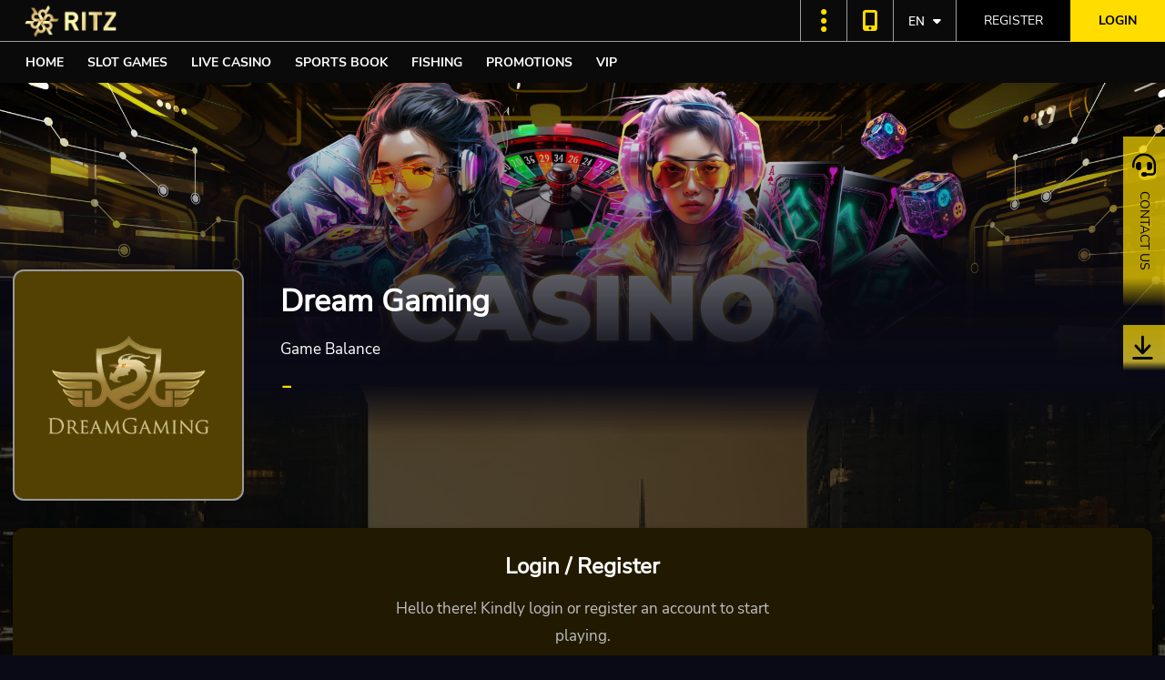

--- FILE ---
content_type: text/html; charset=UTF-8
request_url: https://www.ritz99.com/en/live-casino/dream%20gaming
body_size: 9579
content:
<!DOCTYPE html>
<html>

<head>
    <!-- Analysis Plugins -->
    
                    <!-- Google Analytics -->
            
        <!-- Google tag (gtag.js) -->
        <script async src="https://www.googletagmanager.com/gtag/js?id=G-XZVFZWH4VX"></script>
        <script>
        window.dataLayer = window.dataLayer || [];
        function gtag(){dataLayer.push(arguments);}
        gtag("js", new Date());

        gtag("config", "G-XZVFZWH4VX");
        </script>
        
        <meta charset="UTF-8">
    <meta name="viewport" content="width=device-width, initial-scale=1, shrink-to-fit=no, maximum-scale=1">
    <meta name="format-detection" content="telephone=no">
    <meta http-equiv="x-ua-compatible" content="ie=edge">

    <title>
                                    live                        </title>

            <!-- favicon -->
        <link rel="icon" type="image/x-icon" href="https://resources.egoffice4u.com/R99/favicon/Ritz99-favicon.png">
    
    
    <meta name="csrf-token" content="fly2HloP4RXNGFNV6oXBScooVzRHSIrJghZGQ5qH">

    <style>
        .pre-loader {
            position: fixed;
            top: 0;
            left: 0;
            right: 0;
            bottom: 0;
            background-color: black;
            z-index: 9999;
        }
        .pre-loader .loading {
            width: 140px;
            height: 140px;
            margin: 0 auto;
            position: absolute;
            top: 50%;
            left: 50%;
            transform: translate(-50%, -50%);
        }
        .pre-loader .loading .circle-container .circle {
            position: relative;
            width: 140px;
            height: 140px;
            border-radius: 50%;
            background: linear-gradient(#fd0, #fff8cc);
        }
        .pre-loader .loading .circle-container .circle span {
            animation: rotate-loading 0.8s ease-in infinite;
            position: absolute;
            width: 100%;
            height: 100%;
            border-radius: 50%;
            background: linear-gradient(#fd0, #fff8cc);
            top: 0%;
            left: 0%;
        }
        .pre-loader .loading .circle-container .circle span:nth-child(1) {
            filter: blur(10px);
        }
        .pre-loader .loading .circle-container .circle span:nth-child(2) {
            filter: blur(20px);
            opacity: 0.7;
        }
        .pre-loader .loading .circle-container .circle span:nth-child(3) {
            filter: blur(30px);
            opacity: 0.4;
        }
        .pre-loader .loading .circle-container .circle::after {
            content: "";
            position: absolute;
            top: 50%;
            left: 50%;
            transform: translate(-50%, -50%);
            width: 115px;
            height: 115px;
            border-radius: 50%;
            background: linear-gradient(145deg, #444, #111);
        }
        .pre-loader .loading .logo-square {
            position: absolute;
            left: 50%;
            top: 50%;
            transform: translate(-50%, -50%);
            width: 65px;
        }
        .pre-loader[data-state=opened] {
            display: block;
            clip-path: circle(100% at 50% 50%);
        }
        .pre-loader[data-state=closing] {
            display: block;
            animation: preLoader-closing 0.8s ease-in-out forwards;
        }
        .pre-loader[data-state=closed] {
            display: none;
        }

        @keyframes preLoader-closing {
            0% {
                opacity: 1;
            }
            100% {
                opacity: 0;
            }
        }
        @keyframes rotate-loading {
            from {
                transform: rotate(0deg);
            }
            to {
                transform: rotate(359deg);
            }
        }
    </style>

    <link rel="stylesheet" href="/css/whitelabel/R99/loading.min.css">

    <!-- Bootstrap core CSS -->
    <link rel="stylesheet" href="/css/bootstrap.min.css">

    <!-- Toastr CSS -->
    <link rel="stylesheet" href="/css/toastr.min.css">

    <!-- Select2 -->
    <link rel="stylesheet" href="/css/select2.min.css">

    <!-- Your custom styles (optional) -->
    <link rel="stylesheet" href="/css/reset.css">
    <link href="/vendor/fontawesome-pro-6.0.0-beta2-web/css/all.min.css" rel="stylesheet">
    <link rel="stylesheet" href="/css/common.min.css">
    <link rel="stylesheet" href="/css/modal.min.css">
    <link rel="stylesheet" href="/css/fonts.min.css">
    <link rel="stylesheet" href="/css/announcement.min.css">

    <link rel="stylesheet" href="/css/app.css">

    <!-- Transaction History CSS -->
    <link href="/css/transactionHistory/transactionHistory.min.css" rel="stylesheet" type="text/css" />

    <!-- Hamburger Menu -->
    <link href="/vendor/hc-offcanvas-nav-6.1.3/hc-offcanvas-nav.min.css" rel="stylesheet">
            <link rel="stylesheet" href="/css/hamburgerStyle.min.css">
    

    <!-- Gallery Slick Slider -->
    <link rel="stylesheet" href="/vendor/slick-1.8.1/slick.min.css">
    <link rel="stylesheet" href="/css/slickSliderStyle.min.css">

    <!-- Gallery SwiperJS -->
    <link rel="stylesheet" href="/vendor/swiperjs-7.1.0/swiper-bundle.min.css">

    <!-- Sweetalert CSS -->
        <!-- Contact Us Wrap CSS -->
        <link rel="stylesheet" href="/css/contact/contact.css">
    <!-- Download Wrap CSS -->
        <link rel="stylesheet" href="/css/downloadSideMenu.css">


                <link rel="stylesheet" href="/css/minigame/minigame-icon.css">
    
    
        <link rel="stylesheet" href="/css/partnership.css">
    
    <!-- Header and Footer -->
        <link rel="stylesheet" href="/css/navBanner/header-v2-1/header-v2-1.min.css">
    <style>
        /* .hc-offcanvas-nav .nav-container .nav-wrapper {
            background: url(//images.ritz99.com/R99/cms/Background/Ritz99_Background.png);
            background-size: cover;
            background-position: center;
        } */
    </style>
        <link rel="stylesheet" href="/css/footer/footer-v2-1/footer-v2-1.min.css">
                    <link rel="stylesheet" href="/css/category/category.css">
    
        <link rel="stylesheet" href="/css/whitelabel/R99/main.min.css">
    
</head>

<body class="" style="background-image: url(//images.ritz99.com/R99/cms/Background/Ritz99_Background.png);">
    <div class="pre-loader" id="pre-loader" data-state="opened">
        <div class="loading">
            <div class="circle-container">
                <div class="circle">
                    <span></span>
                    <span></span>
                    <span></span>
                </div>
            </div>
                                <img class="logo-square" src="https://resources.egoffice4u.com/R99/favicon/Ritz99-favicon.png" alt="favicon">
                    </div>
    </div>
    <div id="pushContainer" class="">
        
    <section class="section section-navBanner">

        <div class="sectionWrap">

            <div class="navBanner-nav getHeight">

                <div class="firstRow">

                    <div class="logo">
                        <a href="https://www.ritz99.com/en"><img loading="lazy" src="//images.ritz99.com/R99/cms/logo/header_logo_en.png" alt="Ritz99" /></a>
                    </div>

                    <div class="etc">
                        
                        
                            <div class="hamburger">
                                <div class="hamburgerMenuButton">
                                    <i class="fa customIcon hamburgerButton"></i>
                                </div>
                                <nav id="hamburgerMenuV2">
                                    <ul class="hamburgerLogo">
                                        <div class="logo">
                                            <a href="https://www.ritz99.com/en"><img loading="lazy" src="//images.ritz99.com/R99/cms/logo/header_logo_en.png" alt="Ritz99"/></a>
                                        </div>
                                    </ul>
                                                                            <ul class="preLogin">
                                            <li class=""><div class="btn-register"><a href="https://www.ritz99.com/en/register">Register</a></div></li>

                                            <li class=""><div class="btn-login"><a href="https://www.ritz99.com/en/login">Login</a></div></li>
                                        </ul>
                                    
                                    <ul class="category">
                                                                                    <li>
                                            
                                                <div class="categoryLabel">
                                                    <a href="https://www.ritz99.com/en/slot-games">
                                                        
                                                        <div class="categoryImageParent">
                                                                                                                            <img loading="lazy" class="nav-on" src="https://images.e4b.vip/E4B/image/slot-off.webp"/>
                                                                                                                    </div>
                                                        Slot Games
                                                    </a>
                                                </div>
                                            </li>
                                                                                    <li>
                                            
                                                <div class="categoryLabel">
                                                    <a href="https://www.ritz99.com/en/live-casino">
                                                        
                                                        <div class="categoryImageParent">
                                                                                                                            <img loading="lazy" class="nav-on" src="https://images.e4b.vip/E4B/image/casino-off.webp"/>
                                                                                                                    </div>
                                                        Live Casino
                                                    </a>
                                                </div>
                                            </li>
                                                                                    <li>
                                            
                                                <div class="categoryLabel">
                                                    <a href="https://www.ritz99.com/en/sportsbook">
                                                        
                                                        <div class="categoryImageParent">
                                                                                                                            <img loading="lazy" class="nav-on" src="https://images.e4b.vip/E4B/image/sport-off.webp"/>
                                                                                                                    </div>
                                                        Sports Book
                                                    </a>
                                                </div>
                                            </li>
                                                                                    <li>
                                            
                                                <div class="categoryLabel">
                                                    <a href="https://www.ritz99.com/en/fishing">
                                                        
                                                        <div class="categoryImageParent">
                                                                                                                            <img loading="lazy" class="nav-on" src="https://images.e4b.vip/E4B/image/fishing-off.webp"/>
                                                                                                                    </div>
                                                        Fishing
                                                    </a>
                                                </div>
                                            </li>
                                                                            </ul>
                                    <ul class="others">
                                        
                                        
                                                                                            <li>
                                                    <div class="othersLabel">
                                                        <a href="https://www.ritz99.com/en/promotion">
                                                            <span><i class="fas fa-gift"></i>Promotion</span>
                                                        </a>
                                                    </div>
                                                </li>
                                            
                                        
                                                                                            <li>
                                                    <div class="othersLabel">
                                                        <a href="https://www.ritz99.com/en/membership">
                                                            <span><i class="fas fa-crown"></i>Membership</span>
                                                        </a>
                                                    </div>
                                                </li>
                                            
                                        
                                                                                            <li>
                                                    <div class="othersLabel">
                                                        <a href="https://www.ritz99.com/en/download">
                                                            <span><i class="fas fa-download"></i>Download</span>
                                                        </a>
                                                    </div>
                                                </li>
                                            
                                        
                                        
                                        <li class="localTimeWrapper">

                                            <div class="localTime">
                                                <a href="javascript:void(0)">
                                                    <span>Language</span>
                                                </a>
                                            </div>
                                            <ul>
                                                                                                    <li>
                                                        <div class="othersLabel"><a href="https://www.ritz99.com/en/live-casino/dream%20gaming">
                                                            <span class="flag en"></span>
                                                            English</a>
                                                        </div>
                                                    </li>
                                                                                                    <li>
                                                        <div class="othersLabel"><a href="https://www.ritz99.com/ms/live-casino/dream%20gaming">
                                                            <span class="flag ms"></span>
                                                            Bahasa Melayu</a>
                                                        </div>
                                                    </li>
                                                                                                    <li>
                                                        <div class="othersLabel"><a href="https://www.ritz99.com/zh-cn/live-casino/dream%20gaming">
                                                            <span class="flag zh-cn"></span>
                                                            中文</a>
                                                        </div>
                                                    </li>
                                                                                            </ul>
                                        </li>

                                        
                                    </ul>
                                                                    </nav>
                            </div>

                            <div class="userQuickAccess">
                                <a href="javascript:window.open('//m.ritz99.com')" class="btn-mobile"></a>
                            </div>

                            <div class="countryTimer dropdown ">
                                <button class="dropdown-toggle" type="button" id="dropdownMenuButton" data-toggle="dropdown" aria-haspopup="true" aria-expanded="false">
                                    <div class="language">EN </div>
                                </button>
                                <div class="dropdown-menu dropdown-menu-right" aria-labelledby="dropdownMenuButton" >

                                                                            <a class="dropdown-item" href="https://www.ritz99.com/en/live-casino/dream%20gaming">
                                            <span class="flag en"></span>
                                            English
                                        </a>
                                                                            <a class="dropdown-item" href="https://www.ritz99.com/ms/live-casino/dream%20gaming">
                                            <span class="flag ms"></span>
                                            Bahasa Melayu
                                        </a>
                                                                            <a class="dropdown-item" href="https://www.ritz99.com/zh-cn/live-casino/dream%20gaming">
                                            <span class="flag zh-cn"></span>
                                            中文
                                        </a>
                                    
                                </div>
                            </div>

                            <div class="loginRegisterWrapper">
                                <a href="https://www.ritz99.com/en/register" class="btn-init btn-register">Register</a>
                                <a href="https://www.ritz99.com/en/login" class="btn-init btn-login">Login</a>
                            </div>
                                            </div>

                </div>

                <div class="secondRow">
                    <div class="homeCategoryNav">
                        <div class="homeCategoryNavIndex">
                        <a class="btn-init btn-home homeCategoryDropDown" href="https://www.ritz99.com/en">Home</a>
                        </div>

                                                <div class="homeCategoryNavIndex">
                            <a class="homeCategoryDropDown" href="https://www.ritz99.com/en/slot-games">
                                Slot Games
                            </a>
                                                            <div class="productDropDown">
                                    <div class="productDropDownContainer">
                                        <div class="productDropDownWrapper">
                                            
                                                                                                                                                                                                                        <div class="categoryLogo">
                                                                <a class="productDropDown-img" href="https://www.ritz99.com/en/slot-games/slots-PragmaticPlay">
                                                                    <div class="product-logo">
                                                                        <img loading="lazy" src="https://images.ritz99.com/R99/image/SlotsG_Pragmatic.webp" alt="Logo">
                                                                    </div>
                                                                    <div class="product-name">
                                                                        <p>PRAGMATIC PLAY</p>
                                                                    </div>
                                                                                                                                            <div class="product-label topLeft ">
                                                                            <img loading="lazy" src="https://resources.egoffice4u.com/common/product-category-label/Hot_leaf_gradientRed.png">
                                                                        </div>
                                                                                                                                    </a>
                                                            </div>
                                                                                                                                                                                                                                                                                                                                    <div class="categoryLogo">
                                                                <a class="productDropDown-img" href="https://www.ritz99.com/en/slot-games/slots-spade%20Gaming">
                                                                    <div class="product-logo">
                                                                        <img loading="lazy" src="https://images.ritz99.com/R99/image/SlotsG_SpadeGaming.webp" alt="Logo">
                                                                    </div>
                                                                    <div class="product-name">
                                                                        <p>SPADE GAMING</p>
                                                                    </div>
                                                                                                                                            <div class="product-label topLeft ">
                                                                            <img loading="lazy" src="https://resources.egoffice4u.com/common/product-category-label/hot_leaf_red.png">
                                                                        </div>
                                                                                                                                    </a>
                                                            </div>
                                                                                                                                                                                                                                                                                                                                    <div class="categoryLogo">
                                                                <a class="productDropDown-img" href="https://www.ritz99.com/en/slot-games/slots-playtech">
                                                                    <div class="product-logo">
                                                                        <img loading="lazy" src="https://images.ritz99.com/R99/image/SlotsG_Playtech.webp" alt="Logo">
                                                                    </div>
                                                                    <div class="product-name">
                                                                        <p>PLAYTECH</p>
                                                                    </div>
                                                                                                                                            <div class="product-label topLeft ">
                                                                            <img loading="lazy" src="https://resources.egoffice4u.com/common/product-category-label/hot_leaf_red.png">
                                                                        </div>
                                                                                                                                    </a>
                                                            </div>
                                                                                                                                                                                                                                                                                                                                    <div class="categoryLogo">
                                                                <a class="productDropDown-img" href="https://www.ritz99.com/en/slot-games/slots-918kiss-ori">
                                                                    <div class="product-logo">
                                                                        <img loading="lazy" src="https://images.ritz99.com/R99/image/SlotsG_918Kiss.webp" alt="Logo">
                                                                    </div>
                                                                    <div class="product-name">
                                                                        <p>918KISS</p>
                                                                    </div>
                                                                                                                                            <div class="product-label topLeft ">
                                                                            <img loading="lazy" src="https://resources.egoffice4u.com/common/product-category-label/hot_leaf_red.png">
                                                                        </div>
                                                                                                                                    </a>
                                                            </div>
                                                                                                                                                                                                                                                                                                                                    <div class="categoryLogo">
                                                                <a class="productDropDown-img" href="https://www.ritz99.com/en/slot-games/slots-habanero">
                                                                    <div class="product-logo">
                                                                        <img loading="lazy" src="https://images.ritz99.com/R99/image/SlotsG_Haberno.webp" alt="Logo">
                                                                    </div>
                                                                    <div class="product-name">
                                                                        <p>Habanero</p>
                                                                    </div>
                                                                                                                                    </a>
                                                            </div>
                                                                                                                                                                                                                                                                                                                                    <div class="categoryLogo">
                                                                <a class="productDropDown-img" href="https://www.ritz99.com/en/slot-games/slots-yes918">
                                                                    <div class="product-logo">
                                                                        <img loading="lazy" src="https://images.ritz99.com/R99/image/SlotsG_918Kiss.webp" alt="Logo">
                                                                    </div>
                                                                    <div class="product-name">
                                                                        <p>YES918</p>
                                                                    </div>
                                                                                                                                    </a>
                                                            </div>
                                                                                                                                                                                                                                                                                                                                    <div class="categoryLogo">
                                                                <a class="productDropDown-img" href="https://www.ritz99.com/en/slot-games/slots-mega888">
                                                                    <div class="product-logo">
                                                                        <img loading="lazy" src="https://images.ritz99.com/R99/image/SlotsG_Mega888.webp" alt="Logo">
                                                                    </div>
                                                                    <div class="product-name">
                                                                        <p>MEGA888</p>
                                                                    </div>
                                                                                                                                            <div class="product-label topLeft ">
                                                                            <img loading="lazy" src="https://resources.egoffice4u.com/common/product-category-label/hot_leaf_red.png">
                                                                        </div>
                                                                                                                                    </a>
                                                            </div>
                                                                                                                                                                                                                                                                                                                                    <div class="categoryLogo">
                                                                <a class="productDropDown-img" href="https://www.ritz99.com/en/slot-games/slots-pussy888">
                                                                    <div class="product-logo">
                                                                        <img loading="lazy" src="https://images.ritz99.com/R99/image/SlotsG_Pussy888.webp" alt="Logo">
                                                                    </div>
                                                                    <div class="product-name">
                                                                        <p>PUSSY888</p>
                                                                    </div>
                                                                                                                                            <div class="product-label topLeft ">
                                                                            <img loading="lazy" src="https://resources.egoffice4u.com/common/product-category-label/hot_leaf_red.png">
                                                                        </div>
                                                                                                                                    </a>
                                                            </div>
                                                                                                                                                                                                                                                                                                                                    <div class="categoryLogo">
                                                                <a class="productDropDown-img" href="https://www.ritz99.com/en/slot-games/slots-scr2">
                                                                    <div class="product-logo">
                                                                        <img loading="lazy" src="https://images.ritz99.com/R99/image/SlotsG_918Kiss2.webp" alt="Logo">
                                                                    </div>
                                                                    <div class="product-name">
                                                                        <p>SCR2</p>
                                                                    </div>
                                                                                                                                    </a>
                                                            </div>
                                                                                                                                                                                                                                                                                                                                    <div class="categoryLogo">
                                                                <a class="productDropDown-img" href="https://www.ritz99.com/en/slot-games/slots-scr888">
                                                                    <div class="product-logo">
                                                                        <img loading="lazy" src="https://images.ritz99.com/R99/image/SlotsG_SCR888.webp" alt="Logo">
                                                                    </div>
                                                                    <div class="product-name">
                                                                        <p>SCR888</p>
                                                                    </div>
                                                                                                                                    </a>
                                                            </div>
                                                                                                                                                                                                                                                                                                                                    <div class="categoryLogo">
                                                                <a class="productDropDown-img" href="https://www.ritz99.com/en/slot-games/slots-luckypalace">
                                                                    <div class="product-logo">
                                                                        <img loading="lazy" src="https://images.ritz99.com/R99/image/SlotsG_LPE.webp" alt="Logo">
                                                                    </div>
                                                                    <div class="product-name">
                                                                        <p>LUCKYPALACE</p>
                                                                    </div>
                                                                                                                                    </a>
                                                            </div>
                                                                                                                                                                                                                                                                                                                                    <div class="categoryLogo">
                                                                <a class="productDropDown-img" href="https://www.ritz99.com/en/slot-games/slots-rollex">
                                                                    <div class="product-logo">
                                                                        <img loading="lazy" src="https://images.ritz99.com/R99/image/SlotsG_Rollex.webp" alt="Logo">
                                                                    </div>
                                                                    <div class="product-name">
                                                                        <p>ROLLEX</p>
                                                                    </div>
                                                                                                                                    </a>
                                                            </div>
                                                                                                                                                                                                                                                                                                                                    <div class="categoryLogo">
                                                                <a class="productDropDown-img" href="https://www.ritz99.com/en/slot-games/slots-newtown">
                                                                    <div class="product-logo">
                                                                        <img loading="lazy" src="https://images.ritz99.com/R99/image/SlotsG_Newtown.webp" alt="Logo">
                                                                    </div>
                                                                    <div class="product-name">
                                                                        <p>NEWTOWN</p>
                                                                    </div>
                                                                                                                                    </a>
                                                            </div>
                                                                                                                                                                                                                                                                                                                                    <div class="categoryLogo">
                                                                <a class="productDropDown-img" href="https://www.ritz99.com/en/slot-games/slots-suncity">
                                                                    <div class="product-logo">
                                                                        <img loading="lazy" src="https://images.ritz99.com/R99/image/SlotsG_Suncity.webp" alt="Logo">
                                                                    </div>
                                                                    <div class="product-name">
                                                                        <p>SUNCITY</p>
                                                                    </div>
                                                                                                                                    </a>
                                                            </div>
                                                                                                                                                            
                                                                                                    <div class="showAllBtnWrapper">
                                                        <a class="showAllBtn" href="https://www.ritz99.com/en/slot-games">Show All<div class="icon"><i class="fa-solid fa-chevron-right"></i></div></a>
                                                    </div>
                                                
                                        </div>
                                    </div>
                                </div>
                                                    </div>
                                                <div class="homeCategoryNavIndex">
                            <a class="homeCategoryDropDown" href="https://www.ritz99.com/en/live-casino">
                                Live Casino
                            </a>
                                                            <div class="productDropDown">
                                    <div class="productDropDownContainer">
                                        <div class="productDropDownWrapper">
                                            
                                                                                                                                                                                                                        <div class="categoryLogo">
                                                                <a class="productDropDown-img" href="https://www.ritz99.com/en/live-casino/live-PragmaticPlay">
                                                                    <div class="product-logo">
                                                                        <img loading="lazy" src="https://images.ritz99.com/R99/image/LiveC_PragmaticPlay.webp" alt="Logo">
                                                                    </div>
                                                                    <div class="product-name">
                                                                        <p>PRAGMATIC PLAY</p>
                                                                    </div>
                                                                                                                                            <div class="product-label topLeft ">
                                                                            <img loading="lazy" src="https://resources.egoffice4u.com/common/product-category-label/Hot_leaf_gradientRed.png">
                                                                        </div>
                                                                                                                                    </a>
                                                            </div>
                                                                                                                                                                                                                                                                                                                                    <div class="categoryLogo">
                                                                <a class="productDropDown-img" href="https://www.ritz99.com/en/live-casino/live-Playtech">
                                                                    <div class="product-logo">
                                                                        <img loading="lazy" src="https://images.ritz99.com/R99/image/LiveC_Playtech.webp" alt="Logo">
                                                                    </div>
                                                                    <div class="product-name">
                                                                        <p>PLAYTECH</p>
                                                                    </div>
                                                                                                                                    </a>
                                                            </div>
                                                                                                                                                                                                                                                                                                                                    <div class="categoryLogo">
                                                                <a class="productDropDown-img" href="https://www.ritz99.com/en/live-casino/live-LUCKYPALACE">
                                                                    <div class="product-logo">
                                                                        <img loading="lazy" src="https://images.ritz99.com/R99/image/LiveC_LPE.webp" alt="Logo">
                                                                    </div>
                                                                    <div class="product-name">
                                                                        <p>LUCKYPALACE</p>
                                                                    </div>
                                                                                                                                    </a>
                                                            </div>
                                                                                                                                                                                                                                                                                                                                    <div class="categoryLogo">
                                                                <a class="productDropDown-img" href="https://www.ritz99.com/en/live-casino/live-ROLLEX">
                                                                    <div class="product-logo">
                                                                        <img loading="lazy" src="https://images.ritz99.com/R99/image/LiveC_Rollex.webp" alt="Logo">
                                                                    </div>
                                                                    <div class="product-name">
                                                                        <p>ROLLEX</p>
                                                                    </div>
                                                                                                                                    </a>
                                                            </div>
                                                                                                                                                                                                                                                                                                                                    <div class="categoryLogo">
                                                                <a class="productDropDown-img" href="https://www.ritz99.com/en/live-casino/live-NEWTOWN">
                                                                    <div class="product-logo">
                                                                        <img loading="lazy" src="https://images.ritz99.com/R99/image/LiveC_Newtown.webp" alt="Logo">
                                                                    </div>
                                                                    <div class="product-name">
                                                                        <p>NEWTOWN</p>
                                                                    </div>
                                                                                                                                    </a>
                                                            </div>
                                                                                                                                                                                                                                                                                                                                    <div class="categoryLogo">
                                                                <a class="productDropDown-img" href="https://www.ritz99.com/en/live-casino/live-suncity">
                                                                    <div class="product-logo">
                                                                        <img loading="lazy" src="https://images.ritz99.com/R99/image/LiveC_Suncity.webp" alt="Logo">
                                                                    </div>
                                                                    <div class="product-name">
                                                                        <p>SUNCITY</p>
                                                                    </div>
                                                                                                                                    </a>
                                                            </div>
                                                                                                                                                                                                                                                                                                                                    <div class="categoryLogo">
                                                                <a class="productDropDown-img" href="https://www.ritz99.com/en/live-casino/live-joker">
                                                                    <div class="product-logo">
                                                                        <img loading="lazy" src="https://images.ritz99.com/R99/image/LiveC_Joker.webp" alt="Logo">
                                                                    </div>
                                                                    <div class="product-name">
                                                                        <p>JOKER</p>
                                                                    </div>
                                                                                                                                    </a>
                                                            </div>
                                                                                                                                                                                                                                                                                                                                    <div class="categoryLogo">
                                                                <a class="productDropDown-img" href="https://www.ritz99.com/en/live-casino/dream%20gaming">
                                                                    <div class="product-logo">
                                                                        <img loading="lazy" src="https://images.ritz99.com/R99/image/LiveC_DreamGaming.webp" alt="Logo">
                                                                    </div>
                                                                    <div class="product-name">
                                                                        <p>DREAM GAMING</p>
                                                                    </div>
                                                                                                                                    </a>
                                                            </div>
                                                                                                                                                                                                                                                                                                                                    <div class="categoryLogo">
                                                                <a class="productDropDown-img" href="https://www.ritz99.com/en/live-casino/live-asia-gaming-new">
                                                                    <div class="product-logo">
                                                                        <img loading="lazy" src="https://images.ritz99.com/R99/image/LiveC_AsiaGaming.webp" alt="Logo">
                                                                    </div>
                                                                    <div class="product-name">
                                                                        <p>ASIA GAMING (NEW)</p>
                                                                    </div>
                                                                                                                                    </a>
                                                            </div>
                                                                                                                                                                                                                                                                                                                                    <div class="categoryLogo">
                                                                <a class="productDropDown-img" href="https://www.ritz99.com/en/live-casino/live-evolution-gaming-new">
                                                                    <div class="product-logo">
                                                                        <img loading="lazy" src="https://images.ritz99.com/R99/image/LiveC_Evolution.webp" alt="Logo">
                                                                    </div>
                                                                    <div class="product-name">
                                                                        <p>EVOLUTION GAMING (NEW)</p>
                                                                    </div>
                                                                                                                                    </a>
                                                            </div>
                                                                                                                                                                                                                                                                                                                                    <div class="categoryLogo">
                                                                <a class="productDropDown-img" href="https://www.ritz99.com/en/live-casino/live-sa%20gaming">
                                                                    <div class="product-logo">
                                                                        <img loading="lazy" src="https://images.ritz99.com/R99/image/LiveC_SA_Gaming.webp" alt="Logo">
                                                                    </div>
                                                                    <div class="product-name">
                                                                        <p>SA GAMING</p>
                                                                    </div>
                                                                                                                                    </a>
                                                            </div>
                                                                                                                                                                                                                                                                                                                                    <div class="categoryLogo">
                                                                <a class="productDropDown-img" href="https://www.ritz99.com/en/live-casino/live-allbet">
                                                                    <div class="product-logo">
                                                                        <img loading="lazy" src="https://images.ritz99.com/R99/image/LiveC_Allbet.webp" alt="Logo">
                                                                    </div>
                                                                    <div class="product-name">
                                                                        <p>ALLBET</p>
                                                                    </div>
                                                                                                                                    </a>
                                                            </div>
                                                                                                                                                            
                                                                                                    <div class="showAllBtnWrapper">
                                                        <a class="showAllBtn" href="https://www.ritz99.com/en/live-casino">Show All<div class="icon"><i class="fa-solid fa-chevron-right"></i></div></a>
                                                    </div>
                                                
                                        </div>
                                    </div>
                                </div>
                                                    </div>
                                                <div class="homeCategoryNavIndex">
                            <a class="homeCategoryDropDown" href="https://www.ritz99.com/en/sportsbook">
                                Sports Book
                            </a>
                                                            <div class="productDropDown">
                                    <div class="productDropDownContainer">
                                        <div class="productDropDownWrapper">
                                            
                                                                                                                                                                                                                        <div class="categoryLogo">
                                                                <a class="productDropDown-img" href="https://www.ritz99.com/en/sportsbook/sports-QBHM">
                                                                    <div class="product-logo">
                                                                        <img loading="lazy" src="https://images.ritz99.com/R99/image/SportB_QBHM.webp" alt="Logo">
                                                                    </div>
                                                                    <div class="product-name">
                                                                        <p>QB</p>
                                                                    </div>
                                                                                                                                    </a>
                                                            </div>
                                                                                                                                                                                                                                                                                                                                    <div class="categoryLogo">
                                                                <a class="productDropDown-img" href="https://www.ritz99.com/en/sportsbook/sports-eg-sport">
                                                                    <div class="product-logo">
                                                                        <img loading="lazy" src="https://images.ritz99.com/R99/image/SportB_EGSports.webp" alt="Logo">
                                                                    </div>
                                                                    <div class="product-name">
                                                                        <p>EG-Sport</p>
                                                                    </div>
                                                                                                                                    </a>
                                                            </div>
                                                                                                                                                                                                                                                                                                                                    <div class="categoryLogo">
                                                                <a class="productDropDown-img" href="https://www.ritz99.com/en/sportsbook/sports-nova88">
                                                                    <div class="product-logo">
                                                                        <img loading="lazy" src="https://images.ritz99.com/R99/image/SportB_Nova888.webp" alt="Logo">
                                                                    </div>
                                                                    <div class="product-name">
                                                                        <p>Nova88</p>
                                                                    </div>
                                                                                                                                    </a>
                                                            </div>
                                                                                                                                                            
                                                                                                    <div class="showAllBtnWrapper">
                                                        <a class="showAllBtn" href="https://www.ritz99.com/en/sportsbook">Show All<div class="icon"><i class="fa-solid fa-chevron-right"></i></div></a>
                                                    </div>
                                                
                                        </div>
                                    </div>
                                </div>
                                                    </div>
                                                <div class="homeCategoryNavIndex">
                            <a class="homeCategoryDropDown" href="https://www.ritz99.com/en/fishing">
                                Fishing
                            </a>
                                                            <div class="productDropDown">
                                    <div class="productDropDownContainer">
                                        <div class="productDropDownWrapper">
                                            
                                                                                                                                                                                                                        <div class="categoryLogo">
                                                                <a class="productDropDown-img" href="https://www.ritz99.com/en/fishing/fishing-spade%20gaming">
                                                                    <div class="product-logo">
                                                                        <img loading="lazy" src="https://images.ritz99.com/R99/image/Fishing_Spade_Gaming.webp" alt="Logo">
                                                                    </div>
                                                                    <div class="product-name">
                                                                        <p>SPADE GAMING</p>
                                                                    </div>
                                                                                                                                    </a>
                                                            </div>
                                                                                                                                                                                                                                                                                                                                    <div class="categoryLogo">
                                                                <a class="productDropDown-img" href="https://www.ritz99.com/en/fishing/fishing-cq9">
                                                                    <div class="product-logo">
                                                                        <img loading="lazy" src="https://images.ritz99.com/R99/image/Fishing_CQ9.webp" alt="Logo">
                                                                    </div>
                                                                    <div class="product-name">
                                                                        <p>CQ9</p>
                                                                    </div>
                                                                                                                                    </a>
                                                            </div>
                                                                                                                                                            
                                                                                                    <div class="showAllBtnWrapper">
                                                        <a class="showAllBtn" href="https://www.ritz99.com/en/fishing">Show All<div class="icon"><i class="fa-solid fa-chevron-right"></i></div></a>
                                                    </div>
                                                
                                        </div>
                                    </div>
                                </div>
                                                    </div>
                                                                        <div class="homeCategoryNavIndex">
                            <a class="promotionNav homeCategoryDropDown" href="https://www.ritz99.com/en/promotion">Promotions</a>
                        </div>
                                                    <div class="homeCategoryNavIndex">
                                <a class="membershipNav homeCategoryDropDown" href="https://www.ritz99.com/en/membership">VIP</a>
                            </div>
                                            </div>
                </div>
            </div>
        </div>

        
    </section>
        
    <section class="section section-product">

                    <div class="sectionWrap">

                <div class="pageBannerWrapper">
                    <div class="pageBanner"
                                                                        style="background-image:url(https://images.ritz99.com/R99/image/Categories_Casino_Live.webp);"
                                                                >
                        <div fittext="" compressor="1" class="banner-title">
                                                            live                                                    </div>
                    </div>
                </div>

            </div>
        

        <div class="sectionWrap max1280" >

            
    <div class="pageContentsWrapper">

        <div class="sec sec-userProductDetail">

            
            <div class="userProductDetail">

                <div class="productLogo">

                    <img src="https://resources.egoffice4u.com/products/dream-gaming.png" alt="logo">

                </div>

                <div class="productDetails">

                    <div class="productName">Dream Gaming</div>

                    
                    <div class="balance">

                        <div class="title">
                            Game Balance
                        </div>

                        <div class="fetchAmount">

                            <div class="balanceNum">-</div>

                        </div>

                    </div>

                </div>

            </div>

                    </div>

        
                    <div class="sec sec-loginRegister">

    <div class="loginRegisterBuffer">

        <div class="loginRegisterTitle"> Login / Register</div>

        <div class="loginRegisterContent">

            <span> Hello there! Kindly login or register an account to start playing. </span>
        </div>

        <div class="loginRegisterButton">

            <button class="default" onclick="window.open('https://www.ritz99.com/en/login','_blank')">Login</button>

            <button class="default register" onclick="window.open('https://www.ritz99.com/en/register','_blank')">Register</button>

        </div>

    </div>

</div>


        
        <div class="product-desc">
        
    </div>
    </div>


        </div>

    </section>

            <section class="section section-indexFooter-v2-1">

        <div class="sectionWrap">
            <div class="footerContainerOne">
                <div class="footerNavInfoOne">
                    <div class="footerNav-iso">
                                                    <a href="https://www.ritz99.com/en/contact">Contact Us</a>
                                                    <a href="https://www.ritz99.com/en/about">About Us</a>
                                                    <a href="https://www.ritz99.com/en/banking">Banking</a>
                                                    <a href="https://www.ritz99.com/en/faq">FAQs</a>
                                                    <a href="https://www.ritz99.com/en/terms">Terms &amp; Conditions</a>
                        
                        <a href="javascript:window.open('//m.ritz99.com')">Mobile Version </a>
                    </div>
                </div>

                <div class="footerNavInfoTwo">
                    <div class="socialMedia">
                                                    <a href="javascript:showChat()"><i class="far fa-comment-dots"></i></a>
                                                                                                                                                <a href="javascript:openUrl('https://t.me/RTZ9WHT')"><i class="fab fa-telegram"></i></a>
                                                                                                                                                                                    <a href="javascript:openUrl('https://api.whatsapp.com/send?phone=60183583827')"><i class="fab fa-whatsapps"></i></a>
                                                                                                        </div>
                    <div class="footerWarn">
                        <p>18+ Only</p>
                    </div>
                </div>
            </div>
        </div>

        <div  class="sectionWrap">
            <div class="footerContainerTwo">
                <div class="footerNavInfoOne">
                    <div class="title">
                        <p>License</p>
                    </div>
                    <div class="licenseContent">
                        <div class="imgWrapper">
                                                            <img src="//images.ritz99.com/R99/cms/Footer Icon/footer_license_logo_en.png">
                                                    </div>
                        <div class="content">
                            <p>Ritz99 is a licensed Online Casino & Registered Brand. Ritz99 operates under the License issued to Antitelephone, Authorised and Regulated by the Government of Curacao. Copyright@2026 Ritz99. All rights reserved.</p>
                        </div>
                    </div>
                </div>
                <div class="footerNavInfoTwo">
                    <div class="title">
                        <p>Brand Ambassador</p>
                    </div>
                    <div class="brandContent">
                        <div class="brandTitle">
                            <p>Trusted Online Casino 2021/2022</p>
                        </div>
                        <div class="imgAmbassadorWrapper">
                            <img src="https://resources.egoffice4u.com/frontend/footer/common/Group%20212.png">
                        </div>
                    </div>
                </div>
            </div>
        </div>

        <div class="sectionWrap max1280">
            <div class="footerNavInfoOne">
                <div class="title">
                    <p>Certification &amp; Security</p>
                </div>
                <div class="recogSectionImg">
                    
                                                                        <img src="//images.ritz99.com/R99/cms/carousel/Certificate/TST_Certificate.png">
                                                                                                <img src="//images.ritz99.com/R99/cms/carousel/Certificate/Pagcor_Certificate.png">
                                                                                                <img src="//images.ritz99.com/R99/cms/carousel/Certificate/Godaddy_Certificated.png">
                                                                                                <img src="//images.ritz99.com/R99/cms/carousel/Certificate/BMM_Certificate.png">
                                                                                                <img src="//images.ritz99.com/R99/cms/carousel/Certificate/ITechLabs_Certificate.png">
                                                            </div>
            </div>
            <div class="footerNavInfoTwo">
                <div class="title">
                    <p>Payment Method</p>
                </div>
                <div class="paymentImg">
                    
                                                                        <img src="//images.ritz99.com/R99/cms/carousel/Footer/PG/footer_layer_0_0_1.webp">
                                                                                                <img src="//images.ritz99.com/R99/cms/carousel/Footer/PG/footer_layer_1_0_1.webp">
                                                                                                <img src="//images.ritz99.com/R99/cms/carousel/Footer/PG/footer_layer_2_0_1.webp">
                                                                                                <img src="//images.ritz99.com/R99/cms/carousel/Footer/PG/footer_layer_3_0_1.webp">
                                                                                                <img src="//images.ritz99.com/R99/cms/carousel/Footer/PG/footer_layer_4_0_1.webp">
                                                            </div>
            </div>
        </div>

        <div class="sectionWrap">
            <div class="footerContainerFour">
                <div class="title">
                    <p>Golden Bet  |   Trusted ONLINE CASINO IN MALAYSIA</p>
                </div>
                <div class="content">Casino gaming are turning online increasingly, making a changecof lowered entry borders that tilts - and revolutionises the current standing of the gambling industry. To insiders, betting businesses are recognised further as an "iGaming"
            enterprise, an uncommon gamblers" term that defines a similar definition - a gambling platform allowing wagers of the outcome of any events taking shape, or scheduled matches ahead of time. Online casinos are seen</div>
            </div>
        </div>

    </section>
    </div>

                
    
        
        <div class="contactUsWrap">
        <div class="contactUsButton">
            <span class="far fa-comments"></span>
            <div class="contactUsButtonTitle">Contact Us</div>
        </div>
        <div class="contactUsContent">

                            <div class="contactUsContent-iso">
                    <div class="contactUsContentIcon">
                        <i class="far fa-comment-dots"></i>
                    </div>
                    <div class="contactUsContentList">
                        <a href="javascript:showChat();">Livechat_CS</a>
                    </div>
                </div>
            
                            <div class="contactUsContent-iso">
                    <div class="contactUsContentIcon">
                        <i class="fab fa-telegram"></i>
                    </div>
                    <div class="contactUsContentList">
                                                                                    <a href="javascript:openUrl('https://t.me/RTZ9WHT');">Telegram _CS</a>
                                                                        </div>
                </div>
                            <div class="contactUsContent-iso">
                    <div class="contactUsContentIcon">
                        <i class="fab fa-whatsapps"></i>
                    </div>
                    <div class="contactUsContentList">
                                                                                    <a href="javascript:openUrl('https://api.whatsapp.com/send?phone=60183583827');">Whatsapp_CS</a>
                                                                        </div>
                </div>
            
        </div>
    </div>

    

                <a href="https://www.ritz99.com/en/download" class="downloadSideMenu">
        <div>
            <div class="iconWrap">
                <i class="fas fa-arrow-to-bottom"></i>
            </div>
        </div>
    </a>
    
    
    <!-- jQuery -->
    <script type="text/javascript" src="/js/jquery-3.6.0.min.js"></script>

    <!-- Bootstrap Bundle JavaScript -->
    <script type="text/javascript" src="/js/bootstrap.bundle.min.js"></script>

    <!-- Toastr JavaScript -->
    <script type="text/javascript" src="/js/toastr.min.js"></script>

    <!-- https://sweetalert2.github.io -->
    <!-- Sweetalert JavaScript -->
    <script src="/js/sweetalert2@10.js"></script>

    <!-- https://isotope.metafizzy.co/ -->
    <!-- Isotope JavaScript -->
    <script src="/js/isotope-layout@3.0.6.js"></script>

    <!-- Image Load -->
    <script src='/js/imagesload.min.js'></script>

    <!-- Select2 -->
    <script src="/js/select2.min.js"></script>

    <!-- Jackpot -->
    <script src="/js/jackpot.js"></script>

    <!-- Moment JS -->
    <script src="https://cdnjs.cloudflare.com/ajax/libs/moment.js/2.29.1/moment-with-locales.min.js"
        integrity="sha512-LGXaggshOkD/at6PFNcp2V2unf9LzFq6LE+sChH7ceMTDP0g2kn6Vxwgg7wkPP7AAtX+lmPqPdxB47A0Nz0cMQ=="
        crossorigin="anonymous"></script>

    <!-- Hamburger Menu -->
    <script src="/vendor/hc-offcanvas-nav-6.1.3/hc-offcanvas-nav.js"></script>

    <!-- FitText JS -->
    <script src="/vendor/fittext-1.2/jquery.fittext.js"></script>

    <!-- Gallery Slick Slider -->
    <script src="/vendor/slick-1.8.1/slick.min.js"></script>

    <!-- Gallery SwiperJS -->
    <script src="/vendor/swiperjs-7.1.0/swiper-bundle.min.js"></script>

    <!-- Vue Js -->
    <script src="/js/vue@2.6.12.js"></script>

    <!-------------------------------------------------------------------------------------->

    <script src="/js/sliderInit.min.js"></script>

    <script type="text/javascript" src="/js/app.js"></script>

            <script src="/js/common.js"></script>
    
    
    
    
<script>
$(document).ready(function() {

    //Adjustment Banner Height START
    var navHeight = document.getElementsByClassName("getHeight")[0].offsetHeight;

    if (navHeight != 0 ){
        $('.mainPageBanner').css('margin-top',-navHeight);
    }

    $(window).resize(function(){
        var navHeightResize = document.getElementsByClassName("getHeight")[0].offsetHeight;
        $('.mainPageBanner').css('margin-top',-navHeightResize);
    });

     //Adjustment Banner Height END

    $('.swiper').each(function() {
        if( $(this).hasClass('navBannerSwiper') ) {
            var swiper = new Swiper(".navBannerSwiper", {
                    loop: $(this).find(".swiper-slide").length > 1 ? true : false,
					centeredSlides: true,
					simulateTouch: true,
					autoplay: {
						delay: 6000,
						disableOnInteraction: true
						},
					pagination: {
							el: ".swiper-pagination",
							clickable: true,
						},
				});

				var navBannerSwiper = document.querySelector('.navBannerSwiper').swiper;

				$(".navBannerSwiper").mouseenter(function() {
					navBannerSwiper.autoplay.stop();
				});

				$(".navBannerSwiper").mouseleave(function() {
					navBannerSwiper.autoplay.start();
				});
        }

        if( $(this).hasClass('productLogoSwiper') ) {

            var swiper = new Swiper(".productLogoSwiper", {
                simulateTouch: true,
                slidesPerView: 4,
                slidesPerGroup: 4,
                navigation: {
                    nextEl: ".swiper-button-next",
                    prevEl: ".swiper-button-prev",
                },
                breakpoints: {
                    640: {
                    slidesPerView: 4,
                    },
                    768: {
                    slidesPerView: 6,
                    },
                    1024: {
                    slidesPerView: 8,
                    },
                },
            });
        }

    });

    //Side Menu Bar
    // Hamburger Menu START
		if (document.getElementById("hamburgerMenuV2")) {
			$('#hamburgerMenuV2').hcOffcanvasNav({
				disableAt: false,
                position: 'right',
				customToggle: $('.hamburgerButton'),
				//navClass:'desktop',
				navTitle: '',
				levelOpen: 'expand',
				pushContent: $('#pushContainer'),
				levelTitles: true,
				levelTitleAsBack: true,
				disableBody:true,
			});
		}
		// Hamburger Menu END
});


</script>

        <script>
        function footerProductRoute(url) {

            location.href = url;
        }
    </script>

<script type="text/javascript" src="/js/jquery-ui.min.js"></script>

        <script>

        function openUrl(url) {

            window.open(url, '_blank').focus;

        }

        function showContactImage(url) {

            Swal.fire({

                imageUrl: url,
                showCloseButton: true,
                showConfirmButton: false,
                html: "Scan the contact QR code",

                customClass: {
                    container: 'container-class'
                }
            });
        }

    </script>
        <script>

        //Initialize conifguration for sweetalert
        let config = {
                imageWidth: 250,
                imageHeight: 250,
                confirmButtonColor: 'rgba(0, 0, 0, 1)',
                denyButtonColor: 'rgba(254, 168, 39, 1)',
                background : 'rgba(254, 168, 39, 1)',
                backdrop: `rgba(254, 168, 39, 1)`,
                customClass: {
                    popup: 'sweetalert-popup-border'
                }
            }

        /** Assign extra popup data in html container **/
        
        /** Assign text for success popup **/
        
        /** Assign text for error popup **/
                                        
        function popup(conf) {

            Swal.fire(config).then((result) => {
                //TODO change to better checking
                if (result.isConfirmed && !isEmpty(config.confirmUrl)) {

                    window.location.replace(config.confirmUrl);

                } else if (result.isDenied && !isEmpty(config.confirmUrl)) {

                    window.location.replace(config.denyUrl);

                }
            });
        }

    </script>

    
            <!--Start of Tawk.to Script-->
<script type="text/javascript">
var Tawk_API=Tawk_API||{}, Tawk_LoadStart=new Date();
(function(){
var s1=document.createElement("script"),s0=document.getElementsByTagName("script")[0];
s1.async=true;
s1.src='https://embed.tawk.to/5c4c4111ab5284048d0eac55/default';
s1.charset='UTF-8';
s1.setAttribute('crossorigin','*');
s0.parentNode.insertBefore(s1,s0);
})();
</script>
<!--End of Tawk.to Script-->
        <script>

        function showChat(url = null) {

            let liveChat = false;

            // Check for zopim chat support
            if (typeof($zopim) != "undefined" && typeof($zopim) == "function") {
                liveChat = true;
                $zopim.livechat.window.show();
            }

            // Check for livechat inc chat support
            if (typeof(LC_API) != "undefined" && typeof(LC_API) == "object") {
                liveChat = true;
                LC_API.open_chat_window();
            }

            // Check for tawk.to chat support
            if (typeof($_Tawk) != "undefined" && typeof($_Tawk) == "object") {

                liveChat = true;

                $_Tawk.maximize();

            }

            if (typeof (window.$chatwoot) != "undefined" && typeof (window.$chatwoot) == "object") {
                liveChat = true;
                window.$chatwoot.toggle("open");
            }

            if(!liveChat) {
                if(!!url) {
                    window.open(url, '_blank').focus;
                }
            }

        }

        function initializeChatwoot() {
            if (!window.addEventListener) return;
            
            window.addEventListener('chatwoot:ready', function() {
                identifyUserFromSession();
                setupLogoutListener();
            });

            window.addEventListener('chatwoot:on-start-conversation', function (e) {
                identifyUserFromSession();
            });
            
            window.addEventListener('chatwoot:error', e => console.error('Chatwoot widget error:', e.detail));
        }

        async function getIdentifierHash() {
            const chatwootData = null;
            return chatwootData;
        }

        async function identifyUserFromSession() {
            if (!window.$chatwoot) {
                return;
            }
            
            const isAuthenticated = false;
            const userIdentifier = "";
            
            if (!isAuthenticated || !userIdentifier) {
                return;
            }
            
            try {
                const identityData = await getIdentifierHash();
                
                if (!identityData?.ih) {
                    console.warn("No valid identifier hash, skipping Chatwoot identification");
                    return;
                }
                
                const userData = {
                    name: "Member",
                    identifier_hash: identityData.ih
                };
                
                                
                window.$chatwoot.setUser(userIdentifier, userData);
                
                const customAttributes = {
                    hmac_token: identityData.d.ht,
                    iat: identityData.d.iat,
                    exp: identityData.d.exp,
                    eu: identityData.d.eu
                };
                
                window.$chatwoot.setCustomAttributes(customAttributes);
            } catch (error) {
                console.error('Error in Chatwoot integration:', error);
                resetChatwootUser();
            }
        }

        function resetChatwootUser() {
            window.$chatwoot?.reset();
        }

        function setupLogoutListener() {
            const logoutLinks = document.querySelectorAll('a[href*="logout"]');
            logoutLinks.forEach(link => {
                link.addEventListener('click', function(e) {
                    resetChatwootUser();
                });
            });
        }

        $(document).ready(initializeChatwoot);
    </script>

    


            
    <script>

        $(function () {

            $('#btn-minigame-icon').click(function () {

                $('.minigame-icon-button').hide();

                $('#btn-minigame-icon').hide();

            });

        });

    </script>

        
        
            <script type="text/javascript">
        
        
        
        function upsertMemberIp() {

            $.ajax({
                type: "POST",
                url: " https://www.ritz99.com/en/live-casino/dream%20gaming/upsertMemberIp "
            });

        }

        
            function transferCredit(url) {
                
                var button = document.querySelector('.playButton');
    
                button.classList.add('button-loading');

                var memberProduct = {"product_id":39};

                $.ajax({
                    type: "POST",
                    url: " https://www.ritz99.com/en/live-casino/dream%20gaming/smartTransfer ",
                    dataType: 'json',
                    data: {
                        'member_product_id': memberProduct.id
                    },
                    complete: function(data) {

                        var button = document.querySelector('.playButton');
                        
                        button.classList.remove('button-loading');

                        window.open(url, '__blank');

                    }
                });

            }
            
            function launchGameAction(url) {

                var isSmartWallet = false;
    
                upsertMemberIp();
    
                if (isSmartWallet) {
    
                    transferCredit(url);
                
                } else {
    
                    window.open(url, '__blank');
    
                }
    
            }

        
        $(document).ready(function() {

            
        });
    </script>

    <style>
        .button-loading {
            pointer-events: none;
            opacity: 0.6;
        }

        .button-loading i {
            animation: spin 1s linear infinite;
        }

        @keyframes spin {
            0% { transform: rotate(0deg); }
            100% { transform: rotate(360deg); }
        }
    </style>



    <script>
        $(window).ready(function() {

            const preLoader = document.querySelector("#pre-loader");

            function closeLoader() {
                preLoader.setAttribute("data-state", "closing");

                preLoader.addEventListener("animationend", () => {
                    preLoader.setAttribute("data-state", "closed");
                }, {once: true});
            }
            closeLoader();

        })
    </script>

<script defer src="https://static.cloudflareinsights.com/beacon.min.js/vcd15cbe7772f49c399c6a5babf22c1241717689176015" integrity="sha512-ZpsOmlRQV6y907TI0dKBHq9Md29nnaEIPlkf84rnaERnq6zvWvPUqr2ft8M1aS28oN72PdrCzSjY4U6VaAw1EQ==" data-cf-beacon='{"version":"2024.11.0","token":"77914cac6efe4d52a0b13597aa5b1f72","r":1,"server_timing":{"name":{"cfCacheStatus":true,"cfEdge":true,"cfExtPri":true,"cfL4":true,"cfOrigin":true,"cfSpeedBrain":true},"location_startswith":null}}' crossorigin="anonymous"></script>
</body>

</html>


--- FILE ---
content_type: text/css
request_url: https://www.ritz99.com/css/whitelabel/R99/loading.min.css
body_size: -257
content:
.pre-loader{background-color:#22224b}.pre-loader .loading .circle-container .circle{background:linear-gradient(#FFDD00, #fff5b3)}.pre-loader .loading .circle-container .circle span{background:linear-gradient(#FFDD00, #fff5b3)}.pre-loader .loading .circle-container .circle::after{background:linear-gradient(145deg, #3a3a7f, #0a0a16)}

--- FILE ---
content_type: text/css
request_url: https://www.ritz99.com/css/common.min.css
body_size: 3566
content:
@font-face{font-family:"Material Icons";font-style:normal;font-weight:400;src:url("https://resources.egoffice4u.com/frontend/fonts/materialIcon/materialicons.woff2") format("woff2")}@font-face{font-family:"Material Icons Outlined";font-style:normal;font-weight:400;src:url("https://resources.egoffice4u.com/frontend/fonts/materialIcon/materialiconsoutlined.woff2") format("woff2")}@font-face{font-family:"Material Icons Round";font-style:normal;font-weight:400;src:url("https://resources.egoffice4u.com/frontend/fonts/materialIcon/materialiconsround.woff2") format("woff2")}@font-face{font-family:"Material Icons Sharp";font-style:normal;font-weight:400;src:url("https://resources.egoffice4u.com/frontend/fonts/materialIcon/materialiconssharp.woff2") format("woff2")}@font-face{font-family:"Material Icons Two Tone";font-style:normal;font-weight:400;src:url("https://resources.egoffice4u.com/frontend/fonts/materialIcon/materialiconstwotone.woff2") format("woff2")}html{font-family:-apple-system,BlinkMacSystemFont,"Segoe UI",Roboto,"Helvetica Neue",Arial,"Noto Sans",sans-serif,"Apple Color Emoji","Segoe UI Emoji","Segoe UI Symbol","Noto Color Emoji";font-size:10px;color:#333;height:100%}body{background-size:1920px 2872px;background-position:top center;background-attachment:initial;font-size:1.4rem;color:#fff;height:100%}@media screen and (max-width: 1024px){#notificationModal{height:100vh}}.swal2-container .swal2-popup .swal2-actions button{margin:1rem !important;white-space:nowrap;padding:1.2rem 0rem !important;font-size:1.4rem !important}@media screen and (max-width: 1024px){.section[class^=section-indexSteps],.section[class^=section-indexSEO],.section[class^=section-indexSteps],.section[class^=section-indexTestimonial]{display:none}}@media screen and (max-width: 1024px){.section.section-indexSEO .sectionWrap .SEOWrapper .expandContentsFlex .expandContents-iso .accordion .accordionTrigger:hover{border:0 !important}}.fas.fa-promotion{font-size:2rem;position:relative}.fas.fa-promotion::before{content:""}.fas.fa-promotion::after{content:"";font-size:.5em;position:absolute;left:52%;top:50%;transform:translate(-50%, -50%) rotate(-45deg);color:#000}.fas.fa-addBank{position:relative;-webkit-font-smoothing:antialiased;font-style:normal;font-variant:normal;text-rendering:auto;line-height:1}.fas.fa-addBank::after,.fas.fa-addBank::before{font-family:"Font Awesome 6 Pro";font-weight:900;-webkit-font-smoothing:antialiased;display:inline-block;font-style:normal;font-variant:normal;text-rendering:auto;line-height:1}.fas.fa-addBank::before{content:""}.fas.fa-addBank::after{content:"+";font-size:.5em;position:absolute;left:-5px;top:-2px;color:#fea829;text-shadow:2px 2px 0px #000}.ratingStar i{font-family:"Font Awesome 6 Pro";font-size:1.8rem;font-weight:400;margin:0 .1em}.ratingStar i:first-child{margin-left:0}.ratingStar i:last-child{margin-right:0}.ratingStar i::before{content:"";color:#fea829}.ratingStar.ratingStar05 i:nth-of-type(1)::before{content:"";font-weight:900}.ratingStar.ratingStar10 i:nth-of-type(1)::before{font-weight:900}.ratingStar.ratingStar15 i:nth-of-type(1){font-weight:900}.ratingStar.ratingStar15 i:nth-of-type(2)::before{content:"";font-weight:900}.ratingStar.ratingStar20 i:nth-of-type(1){font-weight:900}.ratingStar.ratingStar20 i:nth-of-type(2){font-weight:900}.ratingStar.ratingStar25 i:nth-of-type(1){font-weight:900}.ratingStar.ratingStar25 i:nth-of-type(2){font-weight:900}.ratingStar.ratingStar25 i:nth-of-type(3)::before{content:"";font-weight:900}.ratingStar.ratingStar30 i:nth-of-type(1){font-weight:900}.ratingStar.ratingStar30 i:nth-of-type(2){font-weight:900}.ratingStar.ratingStar30 i:nth-of-type(3){font-weight:900}.ratingStar.ratingStar35 i:nth-of-type(1){font-weight:900}.ratingStar.ratingStar35 i:nth-of-type(2){font-weight:900}.ratingStar.ratingStar35 i:nth-of-type(3){font-weight:900}.ratingStar.ratingStar35 i:nth-of-type(4)::before{content:"";font-weight:900}.ratingStar.ratingStar40 i:nth-of-type(1){font-weight:900}.ratingStar.ratingStar40 i:nth-of-type(2){font-weight:900}.ratingStar.ratingStar40 i:nth-of-type(3){font-weight:900}.ratingStar.ratingStar40 i:nth-of-type(4){font-weight:900}.ratingStar.ratingStar45 i:nth-of-type(1){font-weight:900}.ratingStar.ratingStar45 i:nth-of-type(2){font-weight:900}.ratingStar.ratingStar45 i:nth-of-type(3){font-weight:900}.ratingStar.ratingStar45 i:nth-of-type(4){font-weight:900}.ratingStar.ratingStar45 i:nth-of-type(5)::before{content:"";font-weight:900}.ratingStar.ratingStar50 i{font-weight:900}.video video,.video iframe{width:100%;height:100%}a{color:#fff;text-decoration:none;transition:all .3s ease-in-out}a:hover{color:#fea827;text-decoration:none}.btn-init i{font-size:1.4rem}.btn-init i.fa-home{font-size:2.5rem}.btn-init.btn-promotion{display:flex;justify-content:flex-start;align-items:center;flex-wrap:nowrap}.btn-init.btn-promotion i{margin-right:.3em}@keyframes marquee{0%{transform:translate(0, 0)}100%{transform:translate(-100%, 0)}}.marqueeWrap{position:relative;z-index:1}.marqueeWrap .marqueeBuffer{display:flex;justify-content:flex-start;align-items:center;padding:1em;background-color:rgba(0,0,0,.6);margin-top:-1px}.marqueeWrap .marqueeBuffer i{font-size:2rem}.marqueeWrap .marqueeBuffer .marquee{width:100%;white-space:nowrap;overflow:hidden;box-sizing:border-box;margin-left:1em}.marqueeWrap .marqueeBuffer .marquee p{font-size:1.4rem;color:#fff;display:inline-block;padding-left:100%;animation:marquee 14s linear infinite}@media screen and (max-width: 550px){.marqueeWrap .marqueeBuffer{padding:.7rem 1.5rem .5rem 1.5rem}.marqueeWrap .marqueeBuffer i{font-size:1.2rem}.marqueeWrap .marqueeBuffer .marquee p{font-size:1.2rem}}.dropdown-menu{background:#000}.dropdown-menu .noNew{color:#fff}.section{box-sizing:border-box;width:100%}.section.section-indexGames{background:rgba(255,0,0,.5)}.section.section-contact .sectionWrap,.section.section-seo .sectionWrap,.section.section-membership .sectionWrap{padding:8rem 1.4rem}@media screen and (max-width: 1024px){.section.section-contact .sectionWrap,.section.section-seo .sectionWrap,.section.section-membership .sectionWrap{padding:1.4rem}}.section .sectionWrap{box-sizing:border-box;width:100%;padding:1.4rem 1.4rem 2rem;margin:0 auto}@media screen and (max-width: 550px){.section .sectionWrap{padding:1.5rem}}.section .sectionWrap.max1280{max-width:1280px}.section .sectionWrap.max1024{max-width:1024px}.section .sectionWrap.max768{max-width:768px}.section .sectionWrap .pageContents.marginDeduct{margin-top:-5rem}.section .sectionWrap .sectionTitle i{font-size:4.5rem;color:#fff;margin-right:1rem}.section .sectionWrap .sectionTitle .sectionTitleWrap .sectionTitleMain{font-size:3.2rem;color:#fff;word-break:keep-all;white-space:nowrap}.section .sectionWrap .sectionTitle .sectionTitleWrap .sectionTitleSub{font-size:1.6rem;color:#7b7b7b;margin-top:.5em;word-break:keep-all;white-space:nowrap}.section .sectionWrap .sectionTitle.withIcon{display:flex;justify-content:flex-start;align-items:center}@media screen and (max-width: 550px){.section .sectionWrap .sectionTitle{max-width:220px}.section .sectionWrap .sectionTitle i{font-size:3.5rem}.section .sectionWrap .sectionTitle .sectionTitleWrap .sectionTitleMain{font-size:2.2rem}.section .sectionWrap .sectionTitle .sectionTitleWrap .sectionTitleSub{font-size:1.2rem}}.section .sectionWrap .pageBannerWrapper{margin:0 auto;max-width:1920px}.section .sectionWrap .pageBannerWrapper .pageBanner{position:relative;z-index:1;background-size:cover;background-position:center center;background-repeat:no-repeat;margin:0 auto;height:0;padding-bottom:24.842%;margin:-1.4rem -1.4rem 0 -1.4rem}@media screen and (max-width: 1024px){.section .sectionWrap .pageBannerWrapper .pageBanner{padding-bottom:28.842%}}@media screen and (max-width: 992px){.section .sectionWrap .pageBannerWrapper .pageBanner{padding-bottom:30.842%}}@media screen and (max-width: 767px){.section .sectionWrap .pageBannerWrapper .pageBanner{padding-bottom:35.842%}}@media screen and (max-width: 550px){.section .sectionWrap .pageBannerWrapper .pageBanner{padding-bottom:41.842%;margin:-1.5rem -1rem 0 -1rem}}.section .sectionWrap .pageBannerWrapper .pageBanner .banner-title{position:absolute;left:50%;top:50%;transform:translate(-50%, -50%);font-family:"themeRegular";text-transform:uppercase;width:40%;text-align:center;font-size:4.1rem;text-shadow:2px 2px 8px #000}@media screen and (max-width: 1024px){.section .sectionWrap .pageBannerWrapper .pageBanner .banner-title{width:50%;font-size:4.9rem}}@media screen and (max-width: 992px){.section .sectionWrap .pageBannerWrapper .pageBanner .banner-title{width:60%;font-size:4.6rem}}@media screen and (max-width: 767px){.section .sectionWrap .pageBannerWrapper .pageBanner .banner-title{width:70%;font-size:3.8rem}}@media screen and (max-width: 550px){.section .sectionWrap .pageBannerWrapper .pageBanner .banner-title{width:55%;font-size:2rem}}.section .sectionWrap .pageBannerWrapper .pageBanner::after{content:"";position:absolute;bottom:0;width:100%;height:0px;padding-bottom:15%;transform:translateY(65%);background:#fff;background:linear-gradient(180deg, rgba(0, 0, 0, 0) 0%, rgba(0, 0, 0, 0) 5%, black 30%, black 70%, rgba(0, 0, 0, 0) 95%, rgba(0, 0, 0, 0) 100%)}@media screen and (max-width: 550px){.section .sectionWrap .pageBannerWrapper .pageBanner::after{opacity:0;display:none}}.section .sectionWrap .pageContents{position:relative;z-index:2}.section.section-promotion .sectionWrap:only-child,.section.section-download .sectionWrap:only-child{margin-top:10rem}@media screen and (max-width: 992px){.section.section-promotion .sectionWrap:only-child,.section.section-download .sectionWrap:only-child{margin-top:8rem}}@media screen and (max-width: 767px){.section.section-promotion .sectionWrap:only-child,.section.section-download .sectionWrap:only-child{margin-top:6rem}}@media screen and (max-width: 550px){.section.section-promotion .sectionWrap:only-child,.section.section-download .sectionWrap:only-child{margin-top:1rem}}.pagination{display:flex;flex-wrap:wrap;justify-content:center;margin:0 auto;max-width:650px;-webkit-user-select:none;-moz-user-select:none;user-select:none}.pagination .page-item.active .page-link{background:#fea827;color:#000}.pagination .page-item.disabled{background-color:initial}.pagination .page-item.disabled .page-link{color:#999}.pagination .page-item .page-link{background:initial;border:none;border-radius:50%;color:#999}.pagination .page-item .page-link:focus{box-shadow:initial}.pagination .page-item .page-link.btn-prev,.pagination .page-item .page-link.btn-next{color:#fea827}.fa-phone:before{content:"";font-family:"Font Awesome 6 Pro";font-weight:900}.fa-whatsapps:before{content:""}.fa-telegram:before{content:""}.fa-wechat:before{content:""}.fa-line:before{content:""}.fa-skype:before{content:""}.fa-livechat:before{content:""}.fa-facebook:before{content:""}.fa-instagram:before{content:""}.fa-twitter:before{content:""}.fa-Deposit:before{content:""}.fa-Withdraw:before{content:""}.fa-Transfer:before{content:""}.fa-Bonus:before{content:""}@font-face{font-family:"set1";src:url("fonts/icons/set1/egIcon.eot");src:url("fonts/icons/set1/egIcon.eot#iefix") format("embedded-opentype"),url("fonts/icons/set1/egIcon.ttf") format("truetype"),url("fonts/icons/set1/egIcon.woff") format("woff"),url("fonts/icons/set1/egIcon.svg#egIcon") format("svg");font-weight:normal;font-style:normal;font-display:block}@font-face{font-family:"set3";src:url("fonts/icons/set3/egIcon.eot");src:url("fonts/icons/set3/egIcon.eot#iefix") format("embedded-opentype"),url("fonts/icons/set3/egIcon.ttf") format("truetype"),url("fonts/icons/set3/egIcon.woff") format("woff"),url("fonts/icons/set3/egIcon.svg#egIcon") format("svg");font-weight:normal;font-style:normal;font-display:block}@font-face{font-family:"set4";src:url("fonts/icons/set4/egIcon.eot");src:url("fonts/icons/set4/egIcon.eot#iefix") format("embedded-opentype"),url("fonts/icons/set4/egIcon.ttf") format("truetype"),url("fonts/icons/set4/egIcon.woff") format("woff"),url("fonts/icons/set4/egIcon.svg#egIcon") format("svg");font-weight:normal;font-style:normal;font-display:block}.egIcon-live:before{content:""}.egIcon-slots:before{content:""}.egIcon-sport:before{content:""}.egIcon-user:before{content:""}.egIcon-games:before{content:""}.egIcon-promo:before{content:""}.egIcon-wallet:before{content:""}.egIcon-livechat:before{content:""}.egIcon-playnow:before{content:""}.egIcon-download:before{content:""}.egIcon-bank:before{content:""}.egIcon-deposit:before{content:""}.egIcon-withdraw:before{content:""}.egIcon-transfer:before{content:""}.egIcon-history:before{content:""}.egIcon-bonus:before{content:""}.egIcon-home:before{content:""}.egIcon-profile:before{content:""}.egIcon-logout:before{content:""}[class^=egIcon-],[class*=" egIcon-"]{font-family:"set1" !important;speak:never;font-style:normal;font-weight:normal;font-variant:normal;text-transform:none;line-height:1;-webkit-font-smoothing:antialiased;-moz-osx-font-smoothing:grayscale}.promotion-detail-desc h1,.promotion-detail-desc h2,.promotion-detail-desc h3,.promotion-detail-desc h4,.promotion-detail-desc h5,.promotion-detail-desc h6,.membership-detail-desc h1,.membership-detail-desc h2,.membership-detail-desc h3,.membership-detail-desc h4,.membership-detail-desc h5,.membership-detail-desc h6,.swal2-container.minigame .memberName h1,.swal2-container.minigame .memberName h2,.swal2-container.minigame .memberName h3,.swal2-container.minigame .memberName h4,.swal2-container.minigame .memberName h5,.swal2-container.minigame .memberName h6{font-weight:bold;margin-bottom:1rem}.promotion-detail-desc h1,.membership-detail-desc h1,.swal2-container.minigame .memberName h1{font-size:2.2rem}@media screen and (max-width: 550px){.promotion-detail-desc h1,.membership-detail-desc h1,.swal2-container.minigame .memberName h1{font-size:1.6rem}}.promotion-detail-desc h2,.membership-detail-desc h2,.swal2-container.minigame .memberName h2{font-size:2rem}@media screen and (max-width: 550px){.promotion-detail-desc h2,.membership-detail-desc h2,.swal2-container.minigame .memberName h2{font-size:1.5rem}}.promotion-detail-desc h3,.membership-detail-desc h3,.swal2-container.minigame .memberName h3{font-size:1.8rem}@media screen and (max-width: 550px){.promotion-detail-desc h3,.membership-detail-desc h3,.swal2-container.minigame .memberName h3{font-size:1.4rem}}.promotion-detail-desc h4,.membership-detail-desc h4,.swal2-container.minigame .memberName h4{font-size:1.6rem}@media screen and (max-width: 550px){.promotion-detail-desc h4,.membership-detail-desc h4,.swal2-container.minigame .memberName h4{font-size:1.3rem}}.promotion-detail-desc h5,.membership-detail-desc h5,.swal2-container.minigame .memberName h5{font-size:1.4rem}@media screen and (max-width: 550px){.promotion-detail-desc h5,.membership-detail-desc h5,.swal2-container.minigame .memberName h5{font-size:1.2rem}}.promotion-detail-desc h6,.membership-detail-desc h6,.swal2-container.minigame .memberName h6{font-size:1.2rem}.promotion-detail-desc p,.membership-detail-desc p,.swal2-container.minigame .memberName p{font-size:1.4rem;margin:0 0 1rem 0}@media screen and (max-width: 550px){.promotion-detail-desc p,.membership-detail-desc p,.swal2-container.minigame .memberName p{font-size:1.2rem}}.promotion-detail-desc p strong,.membership-detail-desc p strong,.swal2-container.minigame .memberName p strong{font-weight:bold}.promotion-detail-desc p em,.membership-detail-desc p em,.swal2-container.minigame .memberName p em{font-style:italic}.promotion-detail-desc p s,.membership-detail-desc p s,.swal2-container.minigame .memberName p s{text-decoration:line-through}.promotion-detail-desc p a,.membership-detail-desc p a,.swal2-container.minigame .memberName p a{text-decoration:underline}.promotion-detail-desc p img,.membership-detail-desc p img,.swal2-container.minigame .memberName p img{height:auto !important}.promotion-detail-desc p::after,.membership-detail-desc p::after,.swal2-container.minigame .memberName p::after{content:"";display:block;height:0;width:0;margin:0;padding:0;clear:both}.promotion-detail-desc ol,.membership-detail-desc ol,.swal2-container.minigame .memberName ol{list-style-type:decimal}.promotion-detail-desc ol::after,.membership-detail-desc ol::after,.swal2-container.minigame .memberName ol::after{content:"";display:block;height:0;width:0;margin:0;padding:0;clear:both}.promotion-detail-desc ul,.membership-detail-desc ul,.swal2-container.minigame .memberName ul{list-style-type:disc}.promotion-detail-desc ul::after,.membership-detail-desc ul::after,.swal2-container.minigame .memberName ul::after{content:"";display:block;height:0;width:0;margin:0;padding:0;clear:both}.promotion-detail-desc ol,.promotion-detail-desc ul,.membership-detail-desc ol,.membership-detail-desc ul,.swal2-container.minigame .memberName ol,.swal2-container.minigame .memberName ul{font-size:1.4rem}@media screen and (max-width: 550px){.promotion-detail-desc ol,.promotion-detail-desc ul,.membership-detail-desc ol,.membership-detail-desc ul,.swal2-container.minigame .memberName ol,.swal2-container.minigame .memberName ul{font-size:1.2rem}}.promotion-detail-desc ol li,.promotion-detail-desc ul li,.membership-detail-desc ol li,.membership-detail-desc ul li,.swal2-container.minigame .memberName ol li,.swal2-container.minigame .memberName ul li{margin:1.5rem 0 1.5rem 2rem}.promotion-detail-desc ol li::after,.promotion-detail-desc ul li::after,.membership-detail-desc ol li::after,.membership-detail-desc ul li::after,.swal2-container.minigame .memberName ol li::after,.swal2-container.minigame .memberName ul li::after{content:"";display:block;height:0;width:0;margin:0;padding:0;clear:both}.promotion-detail-desc blockquote,.membership-detail-desc blockquote,.swal2-container.minigame .memberName blockquote{margin:1rem 0;padding:2rem 2rem;border-left:5px solid #fff}.promotion-detail-desc blockquote p,.membership-detail-desc blockquote p,.swal2-container.minigame .memberName blockquote p{margin:0;line-height:1.5em}.promotion-detail-desc blockquote p::after,.membership-detail-desc blockquote p::after,.swal2-container.minigame .memberName blockquote p::after{content:"";display:block;height:0;width:0;margin:0;padding:0;clear:both}.promotion-detail-desc hr,.membership-detail-desc hr,.swal2-container.minigame .memberName hr{margin-top:1rem;margin-bottom:1rem;border:0;border-top:1px solid rgba(255,255,255,.5)}.promotion-detail-desc hr::after,.membership-detail-desc hr::after,.swal2-container.minigame .memberName hr::after{content:"";display:block;height:0;width:0;margin:0;padding:0;clear:both}.promotion-detail-desc table,.membership-detail-desc table,.swal2-container.minigame .memberName table{margin:1rem 0}.promotion-detail-desc table[align=center],.membership-detail-desc table[align=center],.swal2-container.minigame .memberName table[align=center]{margin-left:auto;margin-right:auto}@media screen and (max-width: 550px){.promotion-detail-desc table,.membership-detail-desc table,.swal2-container.minigame .memberName table{width:100% !important;font-size:1.2rem}}@media screen and (max-width: 550px){.promotion-detail-desc table caption,.membership-detail-desc table caption,.swal2-container.minigame .memberName table caption{font-size:1.2rem}}.promotion-detail-desc table thead tr th,.membership-detail-desc table thead tr th,.swal2-container.minigame .memberName table thead tr th{position:sticky;top:0;z-index:3;background:#454545;color:#fff}.promotion-detail-desc table thead tr th:first-child,.membership-detail-desc table thead tr th:first-child,.swal2-container.minigame .memberName table thead tr th:first-child{z-index:4}.promotion-detail-desc table tbody tr th,.membership-detail-desc table tbody tr th,.swal2-container.minigame .memberName table tbody tr th{position:sticky;left:0;z-index:2;background:#454545;color:#fff}.promotion-detail-desc table tbody tr td p,.membership-detail-desc table tbody tr td p,.swal2-container.minigame .memberName table tbody tr td p{color:#fff !important}.promotion-detail-desc table tr th,.membership-detail-desc table tr th,.swal2-container.minigame .memberName table tr th{font-weight:bold;padding:1rem;border:1px solid #666}@media screen and (max-width: 550px){.promotion-detail-desc table tr th,.membership-detail-desc table tr th,.swal2-container.minigame .memberName table tr th{padding:.5rem}}.promotion-detail-desc table tr td,.membership-detail-desc table tr td,.swal2-container.minigame .memberName table tr td{padding:1rem;border:1px solid #666;background:#303030;color:#fff}.promotion-detail-desc table tr td p,.membership-detail-desc table tr td p,.swal2-container.minigame .memberName table tr td p{color:#fff !important}.promotion-detail-desc table tr:nth-child(even) td,.membership-detail-desc table tr:nth-child(even) td,.swal2-container.minigame .memberName table tr:nth-child(even) td{background:#252525}.flag{background-size:cover;background-repeat:no-repeat;border-radius:50%;border:1px solid #fff;height:25px;width:25px;margin-left:1rem;margin-right:2.8rem;display:block}.flag.en{background:url("//resources.egoffice4u.com/country_flag/gb.svg")}.flag.zh-cn{background:url("//resources.egoffice4u.com/country_flag/cn.svg")}.flag.ms{background:url("//resources.egoffice4u.com/country_flag/my.svg")}.flag.my{background:url("//resources.egoffice4u.com/country_flag/my.svg")}.flag.th{background:url("//resources.egoffice4u.com/country_flag/th.svg")}.flag.id{background:url("//resources.egoffice4u.com/country_flag/id.svg")}.flag.kh{background:url("//resources.egoffice4u.com/country_flag/kh.svg")}.flag.sg{background:url("//resources.egoffice4u.com/country_flag/sg.svg")}.flag.au{background:url("//resources.egoffice4u.com/country_flag/au.svg")}.swiper-arrows{position:relative}.cny_minigame{display:none;position:fixed;bottom:5%;left:0;z-index:4}.cny_minigame a img{width:13rem}@media screen and (max-width: 550px){.cny_minigame{bottom:14%}.cny_minigame a img{width:8rem}}

--- FILE ---
content_type: text/css
request_url: https://www.ritz99.com/css/transactionHistory/transactionHistory.min.css
body_size: 675
content:
.transactionHistoryWrapper{max-width:650px;margin:0 auto}.transactionHistoryWrapper .historyFilter ul{border-bottom:1px solid #333}.transactionHistoryWrapper .historyFilter ul li{display:inline-block;margin:0rem 2.5rem 2rem}.transactionHistoryWrapper .historyFilter ul li a{display:block;position:relative;font-size:1.6rem;text-align:center;color:#919191;border-radius:6px}.transactionHistoryWrapper .historyFilter ul li a.active{color:#fff}.transactionHistoryWrapper .historyFilter ul li a.active::after{display:none;content:"";background:#fea827;width:100%;height:4px;left:50%;bottom:-2rem;transform:translateX(-50%);position:absolute}.transactionHistoryWrapper .transactionHistoryRev-iso{font-family:"Nunito Sans";border-bottom:1px solid #333}.transactionHistoryWrapper .transactionHistoryRev-iso .firstPart{position:relative;font-size:1.4rem;padding:2rem 2.5rem;line-height:1.6em;cursor:pointer;color:#fff;min-width:250px;display:flex;justify-content:flex-start;align-items:flex-start;flex-wrap:wrap;flex:0 0 calc(100% - 5rem)}.transactionHistoryWrapper .transactionHistoryRev-iso .firstPart .transactionHistoryList{align-items:center;flex:0 0 calc(100% - 5rem);display:flex}.transactionHistoryWrapper .transactionHistoryRev-iso .firstPart .transactionHistoryList .categoryOfAction{font-weight:bold}.transactionHistoryWrapper .transactionHistoryRev-iso .firstPart .transactionHistoryList .typeOfAction{color:#999}.transactionHistoryWrapper .transactionHistoryRev-iso .firstPart .transactionHistoryList .totalAmount{font-size:1.8rem}.transactionHistoryWrapper .transactionHistoryRev-iso .firstPart .transactionHistoryList div:nth-child(2){margin-left:auto}.transactionHistoryWrapper .transactionHistoryRev-iso .firstPart .accordinIcon{position:absolute;top:50%;transform:translate(-150%, -50%);right:0}.transactionHistoryWrapper .transactionHistoryRev-iso .firstPart .accordinIcon .arrow{color:#575757;font-size:2.5rem;transition:.25s ease}.transactionHistoryWrapper .transactionHistoryRev-iso .firstPart .accordinIcon .arrow.arrow-animate{transform:rotate(-180deg);opacity:1}.transactionHistoryWrapper .transactionHistoryRev-iso .firstPart .rejectStatus{text-transform:capitalize;font-size:1.4rem;line-height:1.2em;color:#ff1f1f;margin-right:2rem}.transactionHistoryWrapper .transactionHistoryRev-iso .firstPart .transactionStatus{color:#00ff1a}.transactionHistoryWrapper .transactionHistoryRev-iso .secondPart{background:#2e2e2e;padding:2rem 2.5rem;color:#999;flex:0 0 calc(100% - 5rem)}.transactionHistoryWrapper .transactionHistoryRev-iso .secondPart .transactionHistoryDetail{display:flex !important;justify-content:flex-start;align-items:flex-start;flex-wrap:nowrap;font-size:12px;line-height:2em}.transactionHistoryWrapper .transactionHistoryRev-iso .secondPart .transactionHistoryDetail .title{text-align:left;width:9em;margin-right:1em;margin-bottom:0}.transactionHistoryWrapper .transactionHistoryRev-iso .secondPart .transactionHistoryDetail div:nth-child(2){flex:1 1 calc(100% - 12em);white-space:normal;word-break:break-word}.transactionHistoryWrapper .transactionHistoryRev-iso .secondPart .transactionHistoryDetail .transactionDate{color:#999}@media screen and (max-width: 550px){.transactionHistoryWrapper .transactionHistoryRev-iso .firstPart .info1{font-size:1.3rem}.transactionHistoryWrapper .transactionHistoryRev-iso .firstPart .info1 .totalAmount{font-size:1.3rem}.transactionHistoryWrapper .transactionHistoryRev-iso .firstPart .info1:nth-child(2){font-size:1.1rem}.transactionHistoryWrapper .transactionHistoryRev-iso .secondPart .transactionHistoryDetail{font-size:1.05rem}}.transactionHistoryWrapper .transactionHistoryRev-iso.pending .firstPart .transactionStatus{color:#fea827}.transactionHistoryWrapper .transactionHistoryRev-iso.rejected .firstPart .transactionStatus{color:#ff1f1f}.transactionHistoryWrapper .transactionHistoryRev-iso:last-child{border-bottom:0}.transactionHistoryWrapper .message{padding:1.5rem}@media screen and (max-width: 992px){.transactionHistoryWrapper .historyFilter ul{display:flex;flex-wrap:nowrap;justify-content:flex-start;align-items:center}.transactionHistoryWrapper .historyFilter ul li{flex:1 1 auto;box-sizing:border-box;margin:0}.transactionHistoryWrapper .historyFilter ul li a{font-size:1.2rem;padding:1rem 0 2rem}.transactionHistoryWrapper .transactionHistoryRev-iso .firstPart .transactionHistoryList{flex:0 0 calc(100% - 4rem)}.transactionHistoryWrapper .transactionHistoryRev-iso .firstPart .transactionHistoryList .categoryOfAction{font-weight:500}}#notificationWrapper .transactionHistoryWrapper .transactionHistoryRev-iso{background:#222}#notificationWrapper .transactionHistoryWrapper .transactionHistoryRev-iso .firstPart{padding:1.5rem;font-size:1.2rem;cursor:default}#notificationWrapper .transactionHistoryWrapper .transactionHistoryRev-iso .firstPart:hover{background:#2e2e2e !important;cursor:pointer !important}#notificationWrapper .transactionHistoryWrapper .transactionHistoryRev-iso .firstPart .transactionHistoryList{flex:0 0 100%}#notificationWrapper .transactionHistoryWrapper .transactionHistoryRev-iso .firstPart .info1{flex:0 0 100%}#notificationWrapper .transactionHistoryWrapper .transactionHistoryRev-iso .firstPart .info1 .totalAmount{font-size:1.2rem}#notificationWrapper .transactionHistoryBtn{display:inline-block;margin-top:1rem;text-align:center;padding:.8rem 2rem;border-radius:5px;background:#fea827;color:#000;border:0;font-size:1.2rem}#notificationWrapper .transactionHistoryBtn:hover{color:#fff !important}

--- FILE ---
content_type: text/css
request_url: https://www.ritz99.com/css/slickSliderStyle.min.css
body_size: 275
content:
.slickArrow{text-align:right;margin-bottom:2rem;margin-top:-32px}.slickArrow:empty{margin:0 !important;height:1.6rem}.slickArrow button{background:rgba(0,0,0,0);border:1px solid #fff;border-radius:8px;padding:1rem;color:#fff;font-size:1rem;cursor:pointer}.slickArrow button.slick-prev::before{content:""}.slickArrow button.slick-next{margin-left:1rem}.slickArrow button.slick-next::before{content:""}.slick .slick-slide{overflow:hidden}.slick .slick-slide:focus{outline:none}.slick .animation-var1{position:relative}@keyframes slide-left{0%{transform:translateX(0)}100%{transform:translateX(-5%)}}@keyframes slide-right{0%{transform:translateX(0)}100%{transform:translateX(5%)}}.slick .animation-var1 .layer0{position:absolute;width:100%;height:100%;background-size:cover;background-position:center center;background-repeat:no-repeat}.slick .animation-var1 .layer1{position:absolute;left:12.3%;bottom:0;width:100%;height:100%;background-size:contain;background-position:left bottom;background-repeat:no-repeat;animation:slide-right 20s cubic-bezier(0.55, 0.085, 0.68, 0.53) infinite alternate both}.slick .animation-var1 .layer2{position:absolute;right:3%;bottom:0;width:105%;height:100%;background-size:cover;background-position:right bottom;background-repeat:no-repeat;animation:slide-left 20s cubic-bezier(0.55, 0.085, 0.68, 0.53) infinite alternate both}.slick .animation-var1 .layer3{position:absolute;left:1%;bottom:0;width:105%;height:100%;background-size:cover;background-position:right bottom;background-repeat:no-repeat;animation:slide-left 10s cubic-bezier(0.55, 0.085, 0.68, 0.53) infinite alternate both}.slick .animation-var1 .bannerTitle{font-family:"themeRegular";position:absolute;width:38%}.slick-dots{text-align:center;margin:1rem 0;display:flex;justify-content:center;align-items:center}.slick-dots li{display:inline-block;margin:0 .5rem;height:1rem}.slick-dots li button{text-indent:-9999rem;font-size:0;padding:0;margin:0;border:0;width:1rem;height:1rem;display:block;background:#707070;transition:all .3s ease-in-out;cursor:pointer}.slick-dots li button:hover{background:#989898}.slick-dots li.slick-active button{width:3rem;background:#fea827}

--- FILE ---
content_type: text/css
request_url: https://www.ritz99.com/css/contact/contact.css
body_size: 1969
content:
@font-face {
  font-family: "Material Icons";
  font-style: normal;
  font-weight: 400;
  src: url("https://resources.egoffice4u.com/frontend/fonts/materialIcon/materialicons.woff2") format("woff2");
}
@font-face {
  font-family: "Material Icons Outlined";
  font-style: normal;
  font-weight: 400;
  src: url("https://resources.egoffice4u.com/frontend/fonts/materialIcon/materialiconsoutlined.woff2") format("woff2");
}
@font-face {
  font-family: "Material Icons Round";
  font-style: normal;
  font-weight: 400;
  src: url("https://resources.egoffice4u.com/frontend/fonts/materialIcon/materialiconsround.woff2") format("woff2");
}
@font-face {
  font-family: "Material Icons Sharp";
  font-style: normal;
  font-weight: 400;
  src: url("https://resources.egoffice4u.com/frontend/fonts/materialIcon/materialiconssharp.woff2") format("woff2");
}
@font-face {
  font-family: "Material Icons Two Tone";
  font-style: normal;
  font-weight: 400;
  src: url("https://resources.egoffice4u.com/frontend/fonts/materialIcon/materialiconstwotone.woff2") format("woff2");
}
/*------------------------Font Awesome Shortcut--------------------------*/
.contactUsWrap {
  position: fixed;
  top: 15rem;
  display: flex;
  right: 0;
  transition: all 0.15s ease-in-out;
  z-index: -1;
  opacity: 0;
}
@media screen and (max-width: 550px) {
  .contactUsWrap {
    top: initial;
    bottom: 13rem;
  }
  .contactUsWrap .contactUsButton {
    align-self: flex-end;
  }
}
.contactUsWrap .contactUsButton {
  width: 57px;
  box-sizing: border-box;
  position: relative;
  display: inline-block;
  padding: 1.5rem 1rem;
  background-color: #fea827;
  border-radius: 1.5rem 0 0 1.5rem;
  overflow: hidden;
  cursor: pointer;
  align-self: flex-start;
  box-shadow: -0.3em 0.3rem 0.5em -0.1em rgb(44, 44, 44);
}
@media screen and (max-width: 550px) {
  .contactUsWrap .contactUsButton {
    align-self: flex-end;
  }
}
.contactUsWrap .contactUsButton .far {
  display: block;
  font-size: 3rem;
  position: relative;
  z-index: 2;
  margin-bottom: 0.5em;
}
.contactUsWrap .contactUsButton .contactUsButtonTitle {
  font-family: "themeRegular";
  font-size: 2.4rem;
  writing-mode: vertical-rl;
  margin: auto;
}
@media screen and (max-width: 550px) {
  .contactUsWrap .contactUsButton .far {
    margin-bottom: 0;
  }
  .contactUsWrap .contactUsButton .contactUsButtonTitle {
    display: none;
  }
}
.contactUsWrap .contactUsContent {
  background: #ffffff;
  padding: 1rem;
  align-self: stretch;
  box-shadow: -0.3em 0.3rem 0.5em -0.1em rgb(44, 44, 44);
}
.contactUsWrap .contactUsContent .contactUsContent-iso {
  display: flex;
  justify-content: flex-start;
  align-items: flex-start;
  border-top: 1px solid #6c6c6c;
  padding: 1rem 0;
}
.contactUsWrap .contactUsContent .contactUsContent-iso:first-child {
  border-top: 0;
  padding-top: 0;
}
.contactUsWrap .contactUsContent .contactUsContent-iso:last-child {
  padding-bottom: 0;
}
.contactUsWrap .contactUsContent .contactUsContent-iso::after {
  content: "";
  display: block;
  clear: both;
}
.contactUsWrap .contactUsContent .contactUsContent-iso .contactUsContentIcon {
  font-size: 3rem;
  width: 3rem;
  margin-right: 1rem;
}
.contactUsWrap .contactUsContent .contactUsContent-iso .contactUsContentIcon i {
  color: #333;
}
.contactUsWrap .contactUsContent .contactUsContent-iso .contactUsContentList {
  text-align: center;
  align-self: stretch;
  flex: 0 0 calc(100% - 4rem);
}
.contactUsWrap .contactUsContent .contactUsContent-iso .contactUsContentList a {
  display: block;
  font-size: 1.6rem;
  background: #fea827;
  text-decoration: none;
  color: #000;
  border-radius: 1.5rem;
  padding: 0.5em 0.8em;
  margin-bottom: 1rem;
}
.contactUsWrap .contactUsContent .contactUsContent-iso .contactUsContentList a:last-child {
  margin-bottom: 0;
}

.countryWrap {
  position: fixed;
  top: 36rem;
  display: flex;
  right: 0;
  transition: all 0.15s ease-in-out;
  z-index: -1;
  opacity: 0;
}
@media screen and (max-width: 550px) {
  .countryWrap {
    top: initial !important;
    bottom: 6rem;
  }
}
.countryWrap .countryButton {
  width: 57px;
  box-sizing: border-box;
  position: relative;
  display: inline-block;
  padding: 1.5rem 1rem;
  border-radius: 1.5rem 0 0 1.5rem;
  overflow: hidden;
  cursor: pointer;
  align-self: flex-start;
  box-shadow: -0.3em 0.3rem 0.5em -0.1em #2c2c2c;
  background: linear-gradient(180deg, #f7cf71 0%, #cf943f 100%);
}
@media screen and (max-width: 550px) {
  .countryWrap .countryButton {
    align-self: flex-end;
  }
}
.countryWrap .countryButton .flag {
  display: block;
  position: relative;
  z-index: 2;
  border: 0;
  cursor: pointer;
}
.countryWrap .countryButton .flagCountry {
  margin: 0;
  margin-left: 0.7rem;
}
.countryWrap .contryContent {
  background: #ffffff;
  padding: 1rem;
  align-self: stretch;
  box-shadow: -0.3em 0.3rem 0.5em -0.1em rgb(44, 44, 44);
  color: #000;
}
.countryWrap .contryContent .contryContent-iso {
  display: flex;
  align-items: center;
  justify-content: center;
  padding-bottom: 1rem;
}
.countryWrap .contryContent .contryContent-iso:first-child {
  border-top: 0;
  padding-top: 0;
}
.countryWrap .contryContent .contryContent-iso:last-child {
  padding-bottom: 0;
}
.countryWrap .contryContent .contryContent-iso .countryContentFlag {
  margin-right: 1rem;
}
.countryWrap .contryContent .contryContent-iso .countryContentFlag .flag {
  margin: 0;
}
.countryWrap .contryContent .contryContent-iso .countryContentList {
  flex: 0 0 calc(100% - 4rem);
  align-self: center;
  text-align: center;
}
.countryWrap .contryContent .contryContent-iso .countryContentList a {
  background: #fff;
  color: #000;
  border-radius: 0.5rem;
  padding: 0.5em 0.8em;
  text-decoration: none;
  display: block;
  font-size: 1.6rem;
}
.countryWrap .contryContent .contryContent-iso .countryContentList a:hover {
  background: #f7cf71;
}

.section.section-contact .sectionWrap {
  min-height: 50vh;
}
.section.section-contact .sectionWrap .contactWrapper {
  background: #222222;
  display: flex;
  justify-content: flex-start;
  align-items: stretch;
}
.section.section-contact .sectionWrap .contactWrapper .contactInner {
  flex: 1 1 calc(50% - 12rem);
  padding: 6rem;
}
.section.section-contact .sectionWrap .contactWrapper .contactInner.section-live-chat {
  display: flex;
  flex-wrap: wrap;
  justify-content: center;
  align-items: center;
  text-align: center;
  background: rgb(254, 168, 39);
  background: linear-gradient(155deg, rgb(254, 168, 39) 40%, rgb(127, 84, 20) 120%);
}
.section.section-contact .sectionWrap .contactWrapper .contactInner.section-live-chat .contactInnerWrapper {
  display: flex;
  flex-wrap: wrap;
  justify-content: center;
  align-items: center;
}
.section.section-contact .sectionWrap .contactWrapper .contactInner.section-live-chat .contactInnerWrapper .title b {
  font-family: "Nunito Sans-bold";
  font-size: 5rem;
  color: #000;
}
.section.section-contact .sectionWrap .contactWrapper .contactInner.section-live-chat .contactInnerWrapper .title p {
  font-family: "Nunito Sans";
  font-size: 1.8rem;
  color: #000;
  text-transform: lowercase;
  line-height: 1.5em;
  margin-top: 1.5em;
}
.section.section-contact .sectionWrap .contactWrapper .contactInner.section-live-chat .contactInnerWrapper .title h2 {
  font-family: "Nunito Sans-bold";
  font-size: 5rem;
  color: #000;
}
.section.section-contact .sectionWrap .contactWrapper .contactInner.section-live-chat .contactInnerWrapper .title h3 {
  font-family: "Nunito Sans";
  font-size: 1.8rem;
  color: #000;
  text-transform: lowercase;
  line-height: 1.5em;
  margin-top: 1.5em;
}
.section.section-contact .sectionWrap .contactWrapper .contactInner.section-live-chat .contactInnerWrapper .btn-live-chat {
  position: relative;
  margin-top: 6rem;
  background: #111111;
  width: 15rem;
  height: 15rem;
  border-radius: 50%;
  box-shadow: 0px 0px 1rem 0.1rem #fff;
  transition: box-shadow 0.3s ease-in-out;
}
.section.section-contact .sectionWrap .contactWrapper .contactInner.section-live-chat .contactInnerWrapper .btn-live-chat span {
  position: absolute;
  top: 50%;
  left: 50%;
  transform: translate(-50%, -50%);
}
.section.section-contact .sectionWrap .contactWrapper .contactInner.section-live-chat .contactInnerWrapper .btn-live-chat span i {
  font-size: 6rem;
  color: #fea827;
}
.section.section-contact .sectionWrap .contactWrapper .contactInner.section-live-chat:hover .contactInnerWrapper .btn-live-chat {
  box-shadow: 0px 0px 3rem 0.1rem #fff;
}
.section.section-contact .sectionWrap .contactWrapper .contactInner.section-contact-us {
  padding: 6rem;
}
.section.section-contact .sectionWrap .contactWrapper .contactInner.section-contact-us .title {
  margin-bottom: 2rem;
}
.section.section-contact .sectionWrap .contactWrapper .contactInner.section-contact-us .title h3 {
  font-family: "Nunito Sans";
  font-size: 2.5rem;
  color: #ffffff;
  text-transform: uppercase;
}
.section.section-contact .sectionWrap .contactWrapper .contactInner.section-contact-us .contact-list {
  display: flex;
  flex-wrap: wrap;
}
.section.section-contact .sectionWrap .contactWrapper .contactInner.section-contact-us .contact-list .list {
  flex: 0 0 calc(100% - 2.2rem);
  padding: 1rem;
  border-width: 1px 1px 0 1px;
  border-style: solid;
  border-color: #333333;
}
.section.section-contact .sectionWrap .contactWrapper .contactInner.section-contact-us .contact-list .list .row {
  -webkit-font-smoothing: antialiased;
  font-style: normal;
  font-variant: normal;
  text-rendering: auto;
  line-height: 1;
  margin-left: 0;
  margin-right: 0;
  flex-wrap: nowrap;
  position: relative;
  display: flex;
}
.section.section-contact .sectionWrap .contactWrapper .contactInner.section-contact-us .contact-list .list .row::after, .section.section-contact .sectionWrap .contactWrapper .contactInner.section-contact-us .contact-list .list .row::before {
  font-family: "Font Awesome 6 Pro";
  font-weight: 900;
  -webkit-font-smoothing: antialiased;
  display: inline-block;
  font-style: normal;
  font-variant: normal;
  text-rendering: auto;
  line-height: 1;
}
.section.section-contact .sectionWrap .contactWrapper .contactInner.section-contact-us .contact-list .list .row::after {
  content: "\f054";
  position: absolute;
  top: 50%;
  right: 0;
  transform: translateY(-50%);
  margin-right: 1rem;
  color: #707070;
  font-size: 2rem;
}
.section.section-contact .sectionWrap .contactWrapper .contactInner.section-contact-us .contact-list .list .list-icon {
  position: relative;
  flex: 0 0 50px;
  height: 50px;
  border-radius: 6px;
}
.section.section-contact .sectionWrap .contactWrapper .contactInner.section-contact-us .contact-list .list .list-icon i {
  position: absolute;
  left: 50%;
  top: 50%;
  transform: translate(-50%, -50%);
  font-size: 2.8rem;
  color: #fea827;
}
.section.section-contact .sectionWrap .contactWrapper .contactInner.section-contact-us .contact-list .list .list-icon i.fa-phone {
  font-size: 2.4rem;
}
.section.section-contact .sectionWrap .contactWrapper .contactInner.section-contact-us .contact-list .list .list-detail {
  margin-left: 1rem;
  display: flex;
  justify-content: center;
  align-items: center;
}
.section.section-contact .sectionWrap .contactWrapper .contactInner.section-contact-us .contact-list .list .list-detail .contact-link {
  word-break: break-word;
  line-height: 1.4em;
  margin-right: 2rem;
}
.section.section-contact .sectionWrap .contactWrapper .contactInner.section-contact-us .contact-list .list .list-detail .contact-link p {
  font-family: "Roboto";
  text-transform: capitalize;
  color: #b8b8b8;
}
.section.section-contact .sectionWrap .contactWrapper .contactInner.section-contact-us .contact-list .list:hover {
  background: #2e2e2e;
}
.section.section-contact .sectionWrap .contactWrapper .contactInner.section-contact-us .contact-list .list:last-child {
  border-bottom: 1px solid #333333;
}
@media screen and (max-width: 992px) {
  .section.section-contact .sectionWrap .contactWrapper {
    max-width: 450px;
    margin: 0 auto;
    flex-wrap: wrap;
  }
  .section.section-contact .sectionWrap .contactWrapper .contactInner {
    padding: 0rem 0rem;
    flex: 1 1 100%;
  }
  .section.section-contact .sectionWrap .contactWrapper .contactInner.section-live-chat {
    justify-content: start;
    position: relative;
    -webkit-font-smoothing: antialiased;
    font-style: normal;
    font-variant: normal;
    text-rendering: auto;
    line-height: 1;
  }
  .section.section-contact .sectionWrap .contactWrapper .contactInner.section-live-chat .contactInnerWrapper {
    flex-direction: row-reverse;
    padding: 1.1rem 1rem;
  }
  .section.section-contact .sectionWrap .contactWrapper .contactInner.section-live-chat .contactInnerWrapper .title {
    margin-left: 1rem;
  }
  .section.section-contact .sectionWrap .contactWrapper .contactInner.section-live-chat .contactInnerWrapper .title b {
    font-family: "Roboto";
    font-size: 1.4rem;
  }
  .section.section-contact .sectionWrap .contactWrapper .contactInner.section-live-chat .contactInnerWrapper .title p {
    display: none;
  }
  .section.section-contact .sectionWrap .contactWrapper .contactInner.section-live-chat .contactInnerWrapper .title h2 {
    font-family: "Roboto";
    font-size: 1.4rem;
  }
  .section.section-contact .sectionWrap .contactWrapper .contactInner.section-live-chat .contactInnerWrapper .title h3 {
    display: none;
  }
  .section.section-contact .sectionWrap .contactWrapper .contactInner.section-live-chat .contactInnerWrapper .btn-live-chat {
    background: none !important;
    box-shadow: none !important;
    margin-top: 0;
    width: 5rem;
    height: 5rem;
  }
  .section.section-contact .sectionWrap .contactWrapper .contactInner.section-live-chat .contactInnerWrapper .btn-live-chat span i {
    color: #000;
    font-size: 2.8rem;
  }
  .section.section-contact .sectionWrap .contactWrapper .contactInner.section-live-chat .contactInnerWrapper .btn-live-chat:hover {
    box-shadow: none;
  }
  .section.section-contact .sectionWrap .contactWrapper .contactInner.section-live-chat::after, .section.section-contact .sectionWrap .contactWrapper .contactInner.section-live-chat::before {
    font-family: "Font Awesome 6 Pro";
    font-weight: 900;
    -webkit-font-smoothing: antialiased;
    display: inline-block;
    font-style: normal;
    font-variant: normal;
    text-rendering: auto;
    line-height: 1;
  }
  .section.section-contact .sectionWrap .contactWrapper .contactInner.section-live-chat::after {
    content: "\f054";
    position: absolute;
    top: 50%;
    right: 0;
    transform: translateY(-50%);
    margin-right: 2rem;
    color: rgba(255, 255, 255, 0.3);
    font-size: 2rem;
  }
  .section.section-contact .sectionWrap .contactWrapper .contactInner.section-contact-us {
    flex: 1 1 100%;
    border-left: 0;
    padding: 0 0 0rem;
  }
  .section.section-contact .sectionWrap .contactWrapper .contactInner.section-contact-us .title {
    display: none;
  }
}

--- FILE ---
content_type: text/css
request_url: https://www.ritz99.com/css/minigame/minigame-icon.css
body_size: 1854
content:
/*------------------------Font Awesome Shortcut--------------------------*/
.minigameWrap {
  position: fixed;
  top: 8rem;
  display: flex;
  right: 0;
  transition: right 0.3s ease-in-out;
  z-index: 99;
}

.top {
  position: fixed;
  top: 10rem;
  display: flex;
  transition: right 0.3s ease-in-out;
  z-index: 99;
}

.middle {
  position: fixed;
  top: 50%;
  transform: translateY(-50%);
  display: flex;
  transition: right 0.3s ease-in-out;
  z-index: 99;
}

.bottom {
  position: fixed;
  bottom: 10rem;
  display: flex;
  transition: right 0.3s ease-in-out;
  z-index: 99;
}

@media screen and (max-width: 550px) {
  .minigameWrap {
    top: initial;
    bottom: 6rem;
  }
  .minigameWrap .minigameButton {
    align-self: flex-end;
  }
}
.minigameWrap .minigameButton {
  width: 57px;
  box-sizing: border-box;
  position: relative;
  display: inline-block;
  padding: 1.5rem 1rem;
  background-color: #FEA827;
  border-radius: 1.5rem 0 0 1.5rem;
  overflow: hidden;
  cursor: pointer;
  align-self: flex-start;
  box-shadow: -0.3em 0.3rem 0.5em -0.1em #2c2c2c;
}

@media screen and (max-width: 550px) {
  .minigameWrap .minigameButton {
    align-self: flex-end;
  }
}
.minigameWrap .minigameButton .far {
  display: block;
  font-size: 3rem;
  position: relative;
  z-index: 2;
}

.minigameWrap .minigameButton .minigameButtonTitle {
  font-family: "themeRegular";
  font-size: 2.4rem;
  writing-mode: vertical-rl;
  margin: auto;
}

@media screen and (max-width: 550px) {
  .minigameWrap .minigameButton .far {
    margin-bottom: 0;
  }
  .minigameWrap .minigameButton .minigameButtonTitle {
    display: none;
  }
}
.section.section-minigame .sectionWrap .minigameWrapper {
  border-radius: 5px;
  background: #161616;
  padding: 4rem 0;
  display: flex;
  justify-content: flex-start;
  align-items: stretch;
  min-height: 50vh;
}

.section.section-minigame .sectionWrap .minigameWrapper .title {
  font-size: 2.1rem;
  color: #fff;
  text-transform: uppercase;
}

.section.section-minigame .sectionWrap .minigameWrapper .title p {
  text-transform: lowercase;
  margin-top: 1.5em;
}

.section.section-minigame .sectionWrap .minigameWrapper .minigameInner {
  flex: 1 1 calc(50% - 12rem);
  padding: 0 6rem;
}

.section.section-minigame .sectionWrap .minigameWrapper .minigameInner:last-child {
  border-left: 1px solid #616161;
}

.section.section-minigame .sectionWrap .minigameWrapper .minigameInner:last-child p {
  color: #6C6C6C;
  font-size: 1.6rem;
  line-height: 1.3em;
  margin-bottom: 2em;
}

.section.section-minigame .sectionWrap .minigameWrapper .minigameInner .minigame-list {
  margin-top: 1rem;
  display: flex;
  flex-wrap: wrap;
}

.section.section-minigame .sectionWrap .minigameWrapper .minigameInner .minigame-list .list {
  flex: 0 0 50%;
  margin-top: 2rem;
}

.section.section-minigame .sectionWrap .minigameWrapper .minigameInner .minigame-list .list .row {
  margin-left: 0;
  margin-right: 0;
  flex-wrap: nowrap;
}

.section.section-minigame .sectionWrap .minigameWrapper .minigameInner .minigame-list .list .list-icon {
  position: relative;
  flex: 0 0 50px;
  height: 50px;
  border-radius: 6px;
  background: #303030;
}

.section.section-minigame .sectionWrap .minigameWrapper .minigameInner .minigame-list .list .list-icon i {
  position: absolute;
  left: 50%;
  top: 50%;
  transform: translate(-50%, -50%);
  font-size: 2.8rem;
}

.section.section-minigame .sectionWrap .minigameWrapper .minigameInner .minigame-list .list .list-detail {
  margin-left: 1rem;
}

.section.section-minigame .sectionWrap .minigameWrapper .minigameInner .minigame-list .list .list-detail .list-name {
  color: #fea827;
  font-size: 1.8rem;
  font-weight: bold;
  margin-bottom: 0.5rem;
}

.section.section-minigame .sectionWrap .minigameWrapper .minigameInner .minigame-list .list .list-detail .minigame-link {
  word-break: break-word;
  line-height: 1.4em;
  margin-right: 2rem;
}

.section.section-minigame .sectionWrap .minigameWrapper .minigameInner .minigame-list .list .list-detail .minigame-link a {
  display: block;
  margin-bottom: 0.5rem;
  color: #B8B8B8;
}

.section.section-minigame .sectionWrap .minigameWrapper .minigameInner.section-live-chat .btn-live-chat a {
  color: #000;
  background: #FEA827;
  border: 0;
  border-radius: 5px;
  font-size: 1.6rem;
  padding: 0.4em 2rem;
}

@media screen and (max-width: 992px) {
  .section.section-minigame .sectionWrap .minigameWrapper {
    flex-wrap: wrap;
    padding: 0 2rem;
  }
  .section.section-minigame .sectionWrap .minigameWrapper .minigameInner {
    flex: 1 1 100%;
    padding: 2rem 0rem;
  }
  .section.section-minigame .sectionWrap .minigameWrapper .minigameInner:last-child {
    flex: 1 1 100%;
    border-left: 0;
    border-top: 1px solid #616161;
  }
  .section.section-minigame .sectionWrap .minigameWrapper .minigameInner .minigame-list {
    display: block;
  }
}
.minigameButton-close {
  position: relative;
  width: 2.8rem;
  height: 2.8rem;
  border: 0;
  background: #7E7E7E;
  align-self: flex-start;
  border: 2px solid #fff;
  border-radius: 50%;
  box-shadow: 1px 1px 5px -1px #999;
  margin-left: -1rem;
  z-index: 2;
  -webkit-font-smoothing: antialiased;
  font-style: normal;
  font-variant: normal;
  text-rendering: auto;
  line-height: 1;
}
.minigameButton-close::after, .minigameButton-close::before {
  font-family: "Font Awesome 6 Pro";
  font-weight: 900;
  -webkit-font-smoothing: antialiased;
  display: inline-block;
  font-style: normal;
  font-variant: normal;
  text-rendering: auto;
  line-height: 1;
}
.minigameButton-close::before {
  content: "\f00d";
  font-size: 1.5rem;
  color: #fff;
  position: absolute;
  left: 50%;
  top: 50%;
  transform: translate(-50%, -50%);
}

.minigameButton {
  position: relative;
}
.minigameButton a {
  position: relative;
  z-index: 2;
  display: block;
}
.minigameButton a img {
  width: 120px;
}
@media screen and (max-width: 550px) {
  .minigameButton a img {
    width: 70px;
  }
}
.minigameButton a::after {
  content: "";
  z-index: 3;
  position: absolute;
  top: 50%;
  left: 50%;
  width: 100%;
  height: 100%;
  opacity: 1;
  transform: translate(-50%, -50%);
  background-image: url(https://resources.egoffice4u.com/minigame/luckydraw/egDemo/blink.gif);
  background-repeat: no-repeat no-repeat;
  background-position: center center;
  background-size: cover;
}
@keyframes rotate {
  from {
    transform: translate(-50%, -50%) rotate(0deg);
  }
  to {
    transform: translate(-50%, -50%) rotate(360deg);
  }
}
.minigameButton::before {
  content: "";
  z-index: 1;
  position: absolute;
  top: 50%;
  left: 50%;
  width: 100%;
  height: 100%;
  opacity: 0.8;
  transform: translate(-50%, -50%);
  background-image: url("data:image/svg+xml,%3Csvg width='499.99999999999994' height='499.99999999999994' xmlns='http://www.w3.org/2000/svg'%3E%3Cdefs%3E%3ClinearGradient id='svg_22' x1='0.50781' y1='0' x2='0.51563' y2='1'%3E%3Cstop stop-color='%23ffcb3d' stop-opacity='0.98047' offset='0.29297'/%3E%3Cstop stop-color='rgba(255,255,255,0)' offset='0.99609'/%3E%3Cstop stop-color='0' stop-opacity='0' offset='NaN'/%3E%3Cstop stop-color='0' stop-opacity='0' offset='NaN'/%3E%3Cstop stop-color='0' stop-opacity='0' offset='NaN'/%3E%3Cstop stop-color='0' stop-opacity='0' offset='NaN'/%3E%3Cstop stop-color='0' stop-opacity='0' offset='NaN'/%3E%3Cstop stop-color='0' stop-opacity='0' offset='NaN'/%3E%3Cstop stop-color='0' stop-opacity='0' offset='NaN'/%3E%3Cstop stop-color='0' stop-opacity='0' offset='NaN'/%3E%3Cstop stop-color='0' stop-opacity='0' offset='NaN'/%3E%3Cstop stop-color='0' stop-opacity='0' offset='NaN'/%3E%3Cstop offset='NaN' stop-opacity='0' stop-color='0'/%3E%3Cstop offset='NaN' stop-opacity='0' stop-color='0'/%3E%3Cstop offset='NaN' stop-opacity='0' stop-color='0'/%3E%3Cstop offset='NaN' stop-opacity='0' stop-color='0'/%3E%3Cstop offset='NaN' stop-opacity='0' stop-color='0'/%3E%3Cstop offset='NaN' stop-opacity='0' stop-color='0'/%3E%3Cstop offset='NaN' stop-opacity='0' stop-color='0'/%3E%3Cstop offset='NaN' stop-opacity='0' stop-color='0'/%3E%3Cstop offset='NaN' stop-opacity='0' stop-color='0'/%3E%3Cstop offset='NaN' stop-opacity='0' stop-color='0'/%3E%3Cstop offset='NaN' stop-opacity='0' stop-color='0'/%3E%3Cstop offset='NaN' stop-opacity='0' stop-color='0'/%3E%3Cstop offset='NaN' stop-opacity='0' stop-color='0'/%3E%3Cstop offset='NaN' stop-opacity='0' stop-color='0'/%3E%3Cstop offset='NaN' stop-opacity='0' stop-color='0'/%3E%3Cstop offset='NaN' stop-opacity='0' stop-color='0'/%3E%3Cstop offset='NaN' stop-opacity='0' stop-color='0'/%3E%3Cstop offset='NaN' stop-opacity='0' stop-color='0'/%3E%3Cstop offset='NaN' stop-opacity='0' stop-color='0'/%3E%3Cstop offset='NaN' stop-opacity='0' stop-color='0'/%3E%3Cstop offset='NaN' stop-opacity='0' stop-color='0'/%3E%3Cstop offset='NaN' stop-opacity='0' stop-color='0'/%3E%3Cstop offset='NaN' stop-opacity='0' stop-color='0'/%3E%3Cstop offset='NaN' stop-opacity='0' stop-color='0'/%3E%3Cstop offset='NaN' stop-opacity='0' stop-color='0'/%3E%3Cstop offset='NaN' stop-opacity='0' stop-color='0'/%3E%3Cstop offset='NaN' stop-opacity='0' stop-color='0'/%3E%3Cstop offset='NaN' stop-opacity='0' stop-color='0'/%3E%3Cstop offset='NaN' stop-opacity='0' stop-color='0'/%3E%3Cstop offset='NaN' stop-opacity='0' stop-color='0'/%3E%3Cstop offset='NaN' stop-opacity='0' stop-color='0'/%3E%3Cstop offset='NaN' stop-opacity='0' stop-color='0'/%3E%3Cstop offset='NaN' stop-opacity='0' stop-color='0'/%3E%3Cstop offset='NaN' stop-opacity='0' stop-color='0'/%3E%3Cstop offset='NaN' stop-opacity='0' stop-color='0'/%3E%3Cstop offset='NaN' stop-opacity='0' stop-color='0'/%3E%3Cstop offset='NaN' stop-opacity='0' stop-color='0'/%3E%3Cstop offset='NaN' stop-opacity='0' stop-color='0'/%3E%3Cstop offset='NaN' stop-opacity='0' stop-color='0'/%3E%3Cstop offset='NaN' stop-opacity='0' stop-color='0'/%3E%3Cstop offset='NaN' stop-opacity='0' stop-color='0'/%3E%3C/linearGradient%3E%3ClinearGradient id='svg_23' x1='0.48828' y1='0' x2='0.49219' y2='0.95782'%3E%3Cstop stop-color='%23ffcb3d' stop-opacity='0.98047' offset='0.28516'/%3E%3Cstop stop-color='rgba(255,255,255,0)' offset='1'/%3E%3Cstop stop-color='0' stop-opacity='0' offset='NaN'/%3E%3Cstop stop-color='0' stop-opacity='0' offset='NaN'/%3E%3Cstop stop-color='0' stop-opacity='0' offset='NaN'/%3E%3Cstop stop-color='0' stop-opacity='0' offset='NaN'/%3E%3Cstop stop-color='0' stop-opacity='0' offset='NaN'/%3E%3Cstop stop-color='0' stop-opacity='0' offset='NaN'/%3E%3Cstop stop-color='0' stop-opacity='0' offset='NaN'/%3E%3Cstop stop-color='0' stop-opacity='0' offset='NaN'/%3E%3Cstop stop-color='0' stop-opacity='0' offset='NaN'/%3E%3Cstop stop-color='0' stop-opacity='0' offset='NaN'/%3E%3C/linearGradient%3E%3ClinearGradient id='svg_24' x1='0.48828' y1='0' x2='0.48438' y2='0.72345'%3E%3Cstop stop-color='%23ffcb3d' stop-opacity='0.97266' offset='0.24609'/%3E%3Cstop stop-color='rgba(255,255,255,0)' offset='1'/%3E%3Cstop stop-color='0' stop-opacity='0' offset='NaN'/%3E%3Cstop stop-color='0' stop-opacity='0' offset='NaN'/%3E%3Cstop stop-color='0' stop-opacity='0' offset='NaN'/%3E%3Cstop stop-color='0' stop-opacity='0' offset='NaN'/%3E%3Cstop stop-color='0' stop-opacity='0' offset='NaN'/%3E%3Cstop stop-color='0' stop-opacity='0' offset='NaN'/%3E%3Cstop stop-color='0' stop-opacity='0' offset='NaN'/%3E%3Cstop stop-color='0' stop-opacity='0' offset='NaN'/%3E%3Cstop stop-color='0' stop-opacity='0' offset='NaN'/%3E%3Cstop stop-color='0' stop-opacity='0' offset='NaN'/%3E%3C/linearGradient%3E%3ClinearGradient id='svg_25' x1='0.48828' y1='0' x2='0.48828' y2='0.72345'%3E%3Cstop stop-color='%23ffcb3d' stop-opacity='0.97656' offset='0.26953'/%3E%3Cstop stop-color='rgba(255,255,255,0)' offset='1'/%3E%3Cstop stop-color='0' stop-opacity='0' offset='NaN'/%3E%3Cstop stop-color='0' stop-opacity='0' offset='NaN'/%3E%3Cstop stop-color='0' stop-opacity='0' offset='NaN'/%3E%3Cstop stop-color='0' stop-opacity='0' offset='NaN'/%3E%3Cstop stop-color='0' stop-opacity='0' offset='NaN'/%3E%3Cstop stop-color='0' stop-opacity='0' offset='NaN'/%3E%3Cstop stop-color='0' stop-opacity='0' offset='NaN'/%3E%3Cstop stop-color='0' stop-opacity='0' offset='NaN'/%3E%3Cstop stop-color='0' stop-opacity='0' offset='NaN'/%3E%3Cstop stop-color='0' stop-opacity='0' offset='NaN'/%3E%3C/linearGradient%3E%3C/defs%3E%3Cg%3E%3Ctitle%3ELayer 1%3C/title%3E%3Cg id='svg_131'%3E%3Cpath transform='rotate(180 248.896 124.365)' fill='url(%23svg_22)' d='m124.30281,249.05497l124.59321,-249.37912l124.59321,249.37912l-249.18642,0z' id='svg_118'/%3E%3Cpath fill='url(%23svg_22)' d='m124.4068,500.14881l124.59321,-249.37913l124.59321,249.37913l-249.18642,0z' id='svg_5'/%3E%3Cpath transform='rotate(90 124.047 249.259)' fill='url(%23svg_23)' d='m62.33171,373.6547l61.71512,-248.79088l61.71511,248.79088l-123.43023,0z' id='svg_120'/%3E%3Cpath transform='rotate(-90 373.775 249.259)' fill='url(%23svg_23)' d='m312.05986,373.6547l61.71512,-248.79088l61.71512,248.79088l-123.43024,0z' id='svg_121'/%3E%3Cg id='svg_130'%3E%3Cpath transform='rotate(-51 385.584 359.927)' fill='url(%23svg_25)' d='m354.66542,535.48292l30.91807,-351.11272l30.91806,351.11272l-61.83613,0z' id='svg_128' stroke='null'/%3E%3Cpath transform='rotate(51 112.297 360.029)' fill='url(%23svg_25)' d='m81.37924,535.58549l30.91806,-351.11273l30.91807,351.11273l-61.83613,0z' id='svg_129' stroke='null'/%3E%3C/g%3E%3Cg id='svg_127'%3E%3Cpath transform='rotate(129 112.297 138.402)' fill='url(%23svg_24)' d='m81.37917,313.95871l30.91807,-351.11272l30.91806,351.11272l-61.83613,0z' id='svg_122' stroke='null'/%3E%3Cpath transform='rotate(231 385.584 138.3)' fill='url(%23svg_24)' d='m354.66546,313.85652l30.91807,-351.11272l30.91807,351.11272l-61.83613,0l-0.00001,0z' id='svg_12' stroke='null'/%3E%3C/g%3E%3C/g%3E%3C/g%3E%3C/svg%3E");
  background-repeat: no-repeat no-repeat;
  background-position: center center;
  background-size: cover;
  animation: rotate 10s linear infinite;
}

--- FILE ---
content_type: text/css
request_url: https://www.ritz99.com/css/footer/footer-v2-1/footer-v2-1.min.css
body_size: 753
content:
.section.section-indexFooter-v2-1{background:#fff}.section.section-indexFooter-v2-1 .sectionWrap:nth-of-type(1){background:#fd0;padding:1rem 1.4rem}.section.section-indexFooter-v2-1 .sectionWrap:nth-of-type(1) .footerContainerOne{display:flex;max-width:1280px;justify-content:space-between;align-items:center;margin:0 auto;padding:0 1.4rem;flex-wrap:wrap}.section.section-indexFooter-v2-1 .sectionWrap:nth-of-type(1) .footerContainerOne .footerNavInfoOne .footerNav-iso{display:flex;justify-content:flex-start;align-items:center;flex-wrap:wrap}.section.section-indexFooter-v2-1 .sectionWrap:nth-of-type(1) .footerContainerOne .footerNavInfoOne .footerNav-iso a{color:#000;border-left:1px solid #000;padding:0 1rem;margin:.5rem 0;font-family:"themeBold";font-size:1.4rem;line-height:1;text-transform:uppercase}.section.section-indexFooter-v2-1 .sectionWrap:nth-of-type(1) .footerContainerOne .footerNavInfoOne .footerNav-iso a:first-child{border-left:0;padding-left:0}@media screen and (max-width: 996px){.section.section-indexFooter-v2-1 .sectionWrap:nth-of-type(1) .footerContainerOne .footerNavInfoOne .footerNav-iso a{line-height:initial}}.section.section-indexFooter-v2-1 .sectionWrap:nth-of-type(1) .footerContainerOne .footerNavInfoTwo{display:flex;align-items:center;justify-content:flex-end}.section.section-indexFooter-v2-1 .sectionWrap:nth-of-type(1) .footerContainerOne .footerNavInfoTwo .socialMedia{display:flex;justify-content:flex-end;align-items:center}.section.section-indexFooter-v2-1 .sectionWrap:nth-of-type(1) .footerContainerOne .footerNavInfoTwo .socialMedia a{margin-right:2rem}.section.section-indexFooter-v2-1 .sectionWrap:nth-of-type(1) .footerContainerOne .footerNavInfoTwo .socialMedia a i{font-size:2.5rem;color:#000}.section.section-indexFooter-v2-1 .sectionWrap:nth-of-type(1) .footerContainerOne .footerNavInfoTwo .footerWarn p{color:#000;font-family:"themeBold"}.section.section-indexFooter-v2-1 .sectionWrap:nth-of-type(2){border-bottom:1px solid #ebc500;padding:1.4rem 1.4rem 0rem 1.4rem}.section.section-indexFooter-v2-1 .sectionWrap:nth-of-type(2) .footerContainerTwo{display:flex;max-width:1280px;justify-content:space-between;align-items:flex-start;margin:0 auto;padding:2.6rem 1.4rem 0rem 1.4rem;flex-wrap:wrap}.section.section-indexFooter-v2-1 .sectionWrap:nth-of-type(2) .footerContainerTwo .footerNavInfoOne{margin-bottom:4rem;max-width:708px}.section.section-indexFooter-v2-1 .sectionWrap:nth-of-type(2) .footerContainerTwo .footerNavInfoOne .title p{color:#000;font-family:"themeRegular"}.section.section-indexFooter-v2-1 .sectionWrap:nth-of-type(2) .footerContainerTwo .footerNavInfoOne .licenseContent{display:flex;align-items:center;width:100%;justify-content:flex-start;gap:2rem;margin-top:2rem;margin-right:2rem;flex-wrap:nowrap;max-width:688px}.section.section-indexFooter-v2-1 .sectionWrap:nth-of-type(2) .footerContainerTwo .footerNavInfoOne .licenseContent .imgWrapper img{width:100%;width:160px}.section.section-indexFooter-v2-1 .sectionWrap:nth-of-type(2) .footerContainerTwo .footerNavInfoOne .licenseContent .content{align-self:self-start}.section.section-indexFooter-v2-1 .sectionWrap:nth-of-type(2) .footerContainerTwo .footerNavInfoOne .licenseContent .content p{color:#000;font-family:"themeRegular";line-height:1.6em;font-size:1.2rem}.section.section-indexFooter-v2-1 .sectionWrap:nth-of-type(2) .footerContainerTwo .footerNavInfoTwo{display:flex;justify-content:flex-end;flex-direction:column;max-width:353px}.section.section-indexFooter-v2-1 .sectionWrap:nth-of-type(2) .footerContainerTwo .footerNavInfoTwo .title p{color:#000;font-family:"themeRegular"}.section.section-indexFooter-v2-1 .sectionWrap:nth-of-type(2) .footerContainerTwo .footerNavInfoTwo .brandContent{display:flex;align-items:flex-start;justify-content:flex-start;margin-top:2rem;position:relative}.section.section-indexFooter-v2-1 .sectionWrap:nth-of-type(2) .footerContainerTwo .footerNavInfoTwo .brandContent .brandTitle{width:20rem;position:absolute;top:0;left:0}.section.section-indexFooter-v2-1 .sectionWrap:nth-of-type(2) .footerContainerTwo .footerNavInfoTwo .brandContent .brandTitle p{color:#ebc500;font-family:"themeBold";font-size:17px;line-height:1.2em}.section.section-indexFooter-v2-1 .sectionWrap:nth-of-type(2) .footerContainerTwo .footerNavInfoTwo .brandContent .imgAmbassadorWrapper{width:100%;padding-left:4rem;margin-top:-4rem}.section.section-indexFooter-v2-1 .sectionWrap:nth-of-type(2) .footerContainerTwo .footerNavInfoTwo .brandContent .imgAmbassadorWrapper img{width:100%}.section.section-indexFooter-v2-1 .sectionWrap:nth-of-type(3){display:flex;max-width:1280px;justify-content:space-between;align-items:flex-start;padding:4rem 1.4rem 0rem 1.4rem;flex-wrap:wrap}.section.section-indexFooter-v2-1 .sectionWrap:nth-of-type(3) .footerNavInfoOne{flex:0 0 33%;margin-bottom:4rem}.section.section-indexFooter-v2-1 .sectionWrap:nth-of-type(3) .footerNavInfoOne .title p{color:#000;font-family:"themeRegular"}.section.section-indexFooter-v2-1 .sectionWrap:nth-of-type(3) .footerNavInfoOne .recogSectionImg{display:flex;align-items:center;flex-wrap:wrap;justify-content:flex-start;gap:2rem;margin-top:2rem}.section.section-indexFooter-v2-1 .sectionWrap:nth-of-type(3) .footerNavInfoOne .recogSectionImg img{width:auto;height:4.5rem;box-sizing:border-box;margin-right:3rem}.section.section-indexFooter-v2-1 .sectionWrap:nth-of-type(3) .footerNavInfoOne .recogSectionImg img.imgGoDaddy{width:auto;height:3rem}.section.section-indexFooter-v2-1 .sectionWrap:nth-of-type(3) .footerNavInfoOne .recogSectionImg img.imgPagcor{width:auto;height:3rem}.section.section-indexFooter-v2-1 .sectionWrap:nth-of-type(3) .footerNavInfoTwo{flex:0 0 33%;margin-bottom:4rem}.section.section-indexFooter-v2-1 .sectionWrap:nth-of-type(3) .footerNavInfoTwo .title p{color:#000;font-family:"themeRegular"}.section.section-indexFooter-v2-1 .sectionWrap:nth-of-type(3) .footerNavInfoTwo .paymentImg{display:flex;align-items:center;margin-top:2rem;flex-wrap:wrap;justify-content:flex-start;gap:2rem}.section.section-indexFooter-v2-1 .sectionWrap:nth-of-type(3) .footerNavInfoTwo .paymentImg img{box-sizing:border-box;width:auto;height:3.5rem}.section.section-indexFooter-v2-1 .sectionWrap:nth-of-type(3) .footerNavInfoTwo .paymentImg img.big{height:4.5rem}.section.section-indexFooter-v2-1 .sectionWrap:nth-of-type(3) .footerNavInfoThree{flex:0 0 33%;margin-bottom:4rem}.section.section-indexFooter-v2-1 .sectionWrap:nth-of-type(3) .footerNavInfoThree .title p{color:#000;font-family:"themeRegular"}.section.section-indexFooter-v2-1 .sectionWrap:nth-of-type(3) .footerNavInfoThree .supportImg{display:flex;align-items:center;margin-top:2rem}.section.section-indexFooter-v2-1 .sectionWrap:nth-of-type(3) .footerNavInfoThree .supportImg img{width:auto;height:5.4rem;margin:0 .5rem;box-sizing:border-box}@media screen and (max-width: 1068px){.section.section-indexFooter-v2-1 .sectionWrap:nth-of-type(3) .footerNavInfoOne{flex:0 0 100%}.section.section-indexFooter-v2-1 .sectionWrap:nth-of-type(3) .footerNavInfoTwo{flex:0 0 100%}.section.section-indexFooter-v2-1 .sectionWrap:nth-of-type(3) .footerNavInfoThree{flex:0 0 50%}}.section.section-indexFooter-v2-1 .sectionWrap:nth-of-type(4){background:#000}.section.section-indexFooter-v2-1 .sectionWrap:nth-of-type(4) .footerContainerFour{display:flex;max-width:1280px;justify-content:flex-start;align-items:flex-start;flex-direction:column;margin:0 auto;padding:1.6rem 1.4rem}.section.section-indexFooter-v2-1 .sectionWrap:nth-of-type(4) .footerContainerFour .title p{color:#fff;font-family:"themeBold"}.section.section-indexFooter-v2-1 .sectionWrap:nth-of-type(4) .footerContainerFour .content{margin-top:2rem;color:#b3b3b3;font-family:"themeRegular";font-size:12px;line-height:1.6em}.section.section-indexFooter-v2-1 .sectionWrap:nth-of-type(4) .footerContainerFour .content a{text-decoration:underline}.section.section-indexFooter-v2-1 .sectionWrap:nth-of-type(4) .footerContainerFour .content a:hover{color:#fd0}

--- FILE ---
content_type: text/css
request_url: https://www.ritz99.com/css/whitelabel/R99/main.min.css
body_size: 8937
content:
@font-face{font-family:"Material Icons";font-style:normal;font-weight:400;src:url("https://resources.egoffice4u.com/frontend/fonts/materialIcon/materialicons.woff2") format("woff2")}@font-face{font-family:"Material Icons Outlined";font-style:normal;font-weight:400;src:url("https://resources.egoffice4u.com/frontend/fonts/materialIcon/materialiconsoutlined.woff2") format("woff2")}@font-face{font-family:"Material Icons Round";font-style:normal;font-weight:400;src:url("https://resources.egoffice4u.com/frontend/fonts/materialIcon/materialiconsround.woff2") format("woff2")}@font-face{font-family:"Material Icons Sharp";font-style:normal;font-weight:400;src:url("https://resources.egoffice4u.com/frontend/fonts/materialIcon/materialiconssharp.woff2") format("woff2")}@font-face{font-family:"Material Icons Two Tone";font-style:normal;font-weight:400;src:url("https://resources.egoffice4u.com/frontend/fonts/materialIcon/materialiconstwotone.woff2") format("woff2")}@font-face{font-family:"themeRegular";src:url("../../fonts/nunitoSans/NunitoSans-Regular.woff2") format("woff2"),url("../../fonts/nunitoSans/NunitoSans-Regular.woff") format("woff");font-style:normal;font-weight:400;font-display:swap}@font-face{font-family:"themeBold";src:url("../../fonts/nunitoSans/NunitoSans-Bold.woff2") format("woff2"),url("../../fonts/nunitoSans/NunitoSans-Bold.woff") format("woff");font-style:normal;font-weight:400;font-display:swap}.section .sectionWrap .pageBannerWrapper .pageBanner .banner-title{color:#fff;font-family:"themeBold";text-align:center}.section .sectionWrap .pageBannerWrapper .pageBanner::after{background:rgba(10,10,22,.5);background:linear-gradient(0deg, rgba(10, 10, 22, 0) 0%, #0a0a16 60%, #0a0a16 65%, rgba(10, 10, 22, 0) 100%)}.section.section-login,.section.section-register{background-color:#0a0a16}.section.section-login .sectionWrap .loginRegisterWrapper,.section.section-register .sectionWrap .loginRegisterWrapper{background:#211a01}.section.section-login .sectionWrap .loginRegisterWrapper .lr-iso-left .loginRegisterTitle .lrTitle,.section.section-register .sectionWrap .loginRegisterWrapper .lr-iso-left .loginRegisterTitle .lrTitle{color:#fff}.section.section-login .sectionWrap .loginRegisterWrapper .lr-iso-left .loginRegisterTitle .lrDesc,.section.section-register .sectionWrap .loginRegisterWrapper .lr-iso-left .loginRegisterTitle .lrDesc{color:#fff}.section.section-login .sectionWrap .loginRegisterWrapper .lr-iso-left .affInput .affInput-title,.section.section-register .sectionWrap .loginRegisterWrapper .lr-iso-left .affInput .affInput-title{color:#fff}.section.section-login .sectionWrap .loginRegisterWrapper .lr-iso-left .form-group .form-control,.section.section-register .sectionWrap .loginRegisterWrapper .lr-iso-left .form-group .form-control{background:rgba(0,0,0,0);border-bottom:1px solid #fff;color:#fff}.section.section-login .sectionWrap .loginRegisterWrapper .lr-iso-left .form-group .form-control:focus,.section.section-register .sectionWrap .loginRegisterWrapper .lr-iso-left .form-group .form-control:focus{color:#fff;border:0;border-bottom:1px solid #fff}.section.section-login .sectionWrap .loginRegisterWrapper .lr-iso-left .form-group .form-control::-moz-placeholder, .section.section-register .sectionWrap .loginRegisterWrapper .lr-iso-left .form-group .form-control::-moz-placeholder{color:#999}.section.section-login .sectionWrap .loginRegisterWrapper .lr-iso-left .form-group .form-control::placeholder,.section.section-register .sectionWrap .loginRegisterWrapper .lr-iso-left .form-group .form-control::placeholder{color:#999}.section.section-login .sectionWrap .loginRegisterWrapper .lr-iso-left .form-group.form-group-name::after,.section.section-register .sectionWrap .loginRegisterWrapper .lr-iso-left .form-group.form-group-name::after{color:#fff}.section.section-login .sectionWrap .loginRegisterWrapper .lr-iso-left .form-group.form-group-username::after,.section.section-register .sectionWrap .loginRegisterWrapper .lr-iso-left .form-group.form-group-username::after{color:#fff}.section.section-login .sectionWrap .loginRegisterWrapper .lr-iso-left .form-group.form-group-password::after,.section.section-register .sectionWrap .loginRegisterWrapper .lr-iso-left .form-group.form-group-password::after{color:#fff}.section.section-login .sectionWrap .loginRegisterWrapper .lr-iso-left .form-group.form-group-password_confirmation::after,.section.section-register .sectionWrap .loginRegisterWrapper .lr-iso-left .form-group.form-group-password_confirmation::after{color:#fff}.section.section-login .sectionWrap .loginRegisterWrapper .lr-iso-left .form-group.form-group-account_no::after,.section.section-register .sectionWrap .loginRegisterWrapper .lr-iso-left .form-group.form-group-account_no::after{color:#fff}.section.section-login .sectionWrap .loginRegisterWrapper .lr-iso-left .form-group.form-group-phone_no::after,.section.section-register .sectionWrap .loginRegisterWrapper .lr-iso-left .form-group.form-group-phone_no::after{color:#fff}.section.section-login .sectionWrap .loginRegisterWrapper .lr-iso-left .form-group.form-group-bank,.section.section-register .sectionWrap .loginRegisterWrapper .lr-iso-left .form-group.form-group-bank{border-bottom:1px solid #fff}.section.section-login .sectionWrap .loginRegisterWrapper .lr-iso-left .form-group.form-group-bank .form-check .select2 .selection .select2-selection .select2-selection__rendered,.section.section-register .sectionWrap .loginRegisterWrapper .lr-iso-left .form-group.form-group-bank .form-check .select2 .selection .select2-selection .select2-selection__rendered{color:#fff}.section.section-login .sectionWrap .loginRegisterWrapper .lr-iso-left .form-group.form-group-bank .form-check .select2 .selection .select2-selection .select2-selection__arrow b::after,.section.section-register .sectionWrap .loginRegisterWrapper .lr-iso-left .form-group.form-group-bank .form-check .select2 .selection .select2-selection .select2-selection__arrow b::after{color:#fff}.section.section-login .sectionWrap .loginRegisterWrapper .lr-iso-left .form-group.form-group-bank::after,.section.section-register .sectionWrap .loginRegisterWrapper .lr-iso-left .form-group.form-group-bank::after{color:#fff}.section.section-login .sectionWrap .loginRegisterWrapper .lr-iso-left .form-group.form-group-affl_code input,.section.section-register .sectionWrap .loginRegisterWrapper .lr-iso-left .form-group.form-group-affl_code input{color:#fff}.section.section-login .sectionWrap .loginRegisterWrapper .lr-iso-left .form-group.form-group-affl_code input:focus,.section.section-register .sectionWrap .loginRegisterWrapper .lr-iso-left .form-group.form-group-affl_code input:focus{color:#fff}.section.section-login .sectionWrap .loginRegisterWrapper .lr-iso-left .form-group input.form-control,.section.section-register .sectionWrap .loginRegisterWrapper .lr-iso-left .form-group input.form-control{border:0;box-shadow:none;border-bottom:1px solid #fff}@media screen and (max-width: 550px){.section.section-login .sectionWrap .loginRegisterWrapper .lr-iso-left .form-group input.form-control,.section.section-register .sectionWrap .loginRegisterWrapper .lr-iso-left .form-group input.form-control{color:#fff}}.section.section-login .sectionWrap .loginRegisterWrapper .lr-iso-left .form-group input:-webkit-autofill,.section.section-register .sectionWrap .loginRegisterWrapper .lr-iso-left .form-group input:-webkit-autofill{-webkit-box-shadow:0 0 0 30px #211a01 inset !important;-webkit-text-fill-color:#fff !important}.section.section-login .sectionWrap .loginRegisterWrapper .lr-iso-left .form-group input:-webkit-autofill:hover,.section.section-register .sectionWrap .loginRegisterWrapper .lr-iso-left .form-group input:-webkit-autofill:hover{-webkit-box-shadow:0 0 0 30px #211a01 inset !important}.section.section-login .sectionWrap .loginRegisterWrapper .lr-iso-left .form-group input:-webkit-autofill:focus,.section.section-register .sectionWrap .loginRegisterWrapper .lr-iso-left .form-group input:-webkit-autofill:focus{-webkit-box-shadow:0 0 0 30px #211a01 inset !important}.section.section-login .sectionWrap .loginRegisterWrapper .lr-iso-left .form-group input:-webkit-autofill:active,.section.section-register .sectionWrap .loginRegisterWrapper .lr-iso-left .form-group input:-webkit-autofill:active{-webkit-box-shadow:0 0 0 30px #211a01 inset !important}.section.section-login .sectionWrap .loginRegisterWrapper .lr-iso-left .ps,.section.section-register .sectionWrap .loginRegisterWrapper .lr-iso-left .ps{color:#ffc107}.section.section-login .sectionWrap .loginRegisterWrapper .lr-iso-left .remember-forgotPass label[for=remember_me],.section.section-register .sectionWrap .loginRegisterWrapper .lr-iso-left .remember-forgotPass label[for=remember_me]{color:#fff}.section.section-login .sectionWrap .loginRegisterWrapper .lr-iso-left .remember-forgotPass label[for=remember_me] input:checked~.checkmark,.section.section-register .sectionWrap .loginRegisterWrapper .lr-iso-left .remember-forgotPass label[for=remember_me] input:checked~.checkmark{background-color:#fd0}.section.section-login .sectionWrap .loginRegisterWrapper .lr-iso-left .remember-forgotPass label[for=remember_me] .checkmark,.section.section-register .sectionWrap .loginRegisterWrapper .lr-iso-left .remember-forgotPass label[for=remember_me] .checkmark{background-color:#000;border:1px solid #fff}.section.section-login .sectionWrap .loginRegisterWrapper .lr-iso-left .remember-forgotPass label[for=remember_me] .checkmark::after,.section.section-register .sectionWrap .loginRegisterWrapper .lr-iso-left .remember-forgotPass label[for=remember_me] .checkmark::after{border:solid #000;border-width:0 2px 2px 0}.section.section-login .sectionWrap .loginRegisterWrapper .lr-iso-left .remember-forgotPass .forgotPassword,.section.section-register .sectionWrap .loginRegisterWrapper .lr-iso-left .remember-forgotPass .forgotPassword{color:#fff}.section.section-login .sectionWrap .loginRegisterWrapper .lr-iso-left .registerPhoneWrapper,.section.section-register .sectionWrap .loginRegisterWrapper .lr-iso-left .registerPhoneWrapper{border-bottom:1px solid #fff}.section.section-login .sectionWrap .loginRegisterWrapper .lr-iso-left .registerPhoneWrapper .dialCodeWrapper::after,.section.section-register .sectionWrap .loginRegisterWrapper .lr-iso-left .registerPhoneWrapper .dialCodeWrapper::after{color:#fff}.section.section-login .sectionWrap .loginRegisterWrapper .lr-iso-left .registerPhoneWrapper .dialCodeWrapper .dialCode,.section.section-register .sectionWrap .loginRegisterWrapper .lr-iso-left .registerPhoneWrapper .dialCodeWrapper .dialCode{color:#fff;line-height:1.5}.section.section-login .sectionWrap .loginRegisterWrapper .lr-iso-left .registerPhoneWrapper .dialCodeWrapper .dialCodeDropdownWrapper span.select2.select2-container.select2-container--default::after,.section.section-register .sectionWrap .loginRegisterWrapper .lr-iso-left .registerPhoneWrapper .dialCodeWrapper .dialCodeDropdownWrapper span.select2.select2-container.select2-container--default::after{color:#fff}.section.section-login .sectionWrap .loginRegisterWrapper .lr-iso-left .registerPhoneWrapper .form-group-phone_no>.form-control,.section.section-register .sectionWrap .loginRegisterWrapper .lr-iso-left .registerPhoneWrapper .form-group-phone_no>.form-control{border-bottom:none}.section.section-login .sectionWrap .loginRegisterWrapper .lr-iso-left .btn-login,.section.section-register .sectionWrap .loginRegisterWrapper .lr-iso-left .btn-login{background:#fd0;color:#000}.section.section-login .sectionWrap .loginRegisterWrapper .lr-iso-right,.section.section-register .sectionWrap .loginRegisterWrapper .lr-iso-right{background:linear-gradient(#ffe433, #FFDD00),url(//resources.egoffice4u.com/frontend/common/lr-background.svg)}.section.section-login .sectionWrap .loginRegisterWrapper .lr-iso-right .lrTitle,.section.section-register .sectionWrap .loginRegisterWrapper .lr-iso-right .lrTitle{color:#000}.section.section-login .sectionWrap .loginRegisterWrapper .lr-iso-right .lrDesc,.section.section-register .sectionWrap .loginRegisterWrapper .lr-iso-right .lrDesc{color:#000}.section.section-login .sectionWrap .loginRegisterWrapper .lr-iso-right .lrContent .btn-register a,.section.section-register .sectionWrap .loginRegisterWrapper .lr-iso-right .lrContent .btn-register a{border:1px solid #000;color:#000}.section.section-login .sectionWrap .loginRegisterWrapper .lr-iso-right .lrContent .btn-register a:hover,.section.section-register .sectionWrap .loginRegisterWrapper .lr-iso-right .lrContent .btn-register a:hover{color:#000}@media screen and (max-width: 768px){.section.section-login .sectionWrap .loginRegisterWrapper .lr-iso-right .lrContent .btn-register a,.section.section-register .sectionWrap .loginRegisterWrapper .lr-iso-right .lrContent .btn-register a{border:0;color:#fff}.section.section-login .sectionWrap .loginRegisterWrapper .lr-iso-right .lrContent .btn-register a:hover,.section.section-register .sectionWrap .loginRegisterWrapper .lr-iso-right .lrContent .btn-register a:hover{color:#fff}}@media screen and (max-width: 992px){.section.section-login .sectionWrap .loginRegisterWrapper .lr-iso-left,.section.section-register .sectionWrap .loginRegisterWrapper .lr-iso-left{background:#211a01}}.section.section-login .sectionWrap .faq,.section.section-register .sectionWrap .faq{color:#9d9d9d}.section.section-contact,.section.section-seo,.section.section-membership{background-color:#0a0a16}.section.section-contact .sectionWrap .seoWrapper,.section.section-seo .sectionWrap .seoWrapper,.section.section-membership .sectionWrap .seoWrapper{background:#211a01;color:#fff}.section.section-contact .sectionWrap .seoWrapper h1,.section.section-contact .sectionWrap .seoWrapper h2,.section.section-seo .sectionWrap .seoWrapper h1,.section.section-seo .sectionWrap .seoWrapper h2,.section.section-membership .sectionWrap .seoWrapper h1,.section.section-membership .sectionWrap .seoWrapper h2{color:#fff}.section.section-contact .sectionWrap .seoWrapper h3,.section.section-contact .sectionWrap .seoWrapper h4,.section.section-contact .sectionWrap .seoWrapper h5,.section.section-contact .sectionWrap .seoWrapper h6,.section.section-contact .sectionWrap .seoWrapper h7,.section.section-contact .sectionWrap .seoWrapper h8,.section.section-contact .sectionWrap .seoWrapper h9,.section.section-seo .sectionWrap .seoWrapper h3,.section.section-seo .sectionWrap .seoWrapper h4,.section.section-seo .sectionWrap .seoWrapper h5,.section.section-seo .sectionWrap .seoWrapper h6,.section.section-seo .sectionWrap .seoWrapper h7,.section.section-seo .sectionWrap .seoWrapper h8,.section.section-seo .sectionWrap .seoWrapper h9,.section.section-membership .sectionWrap .seoWrapper h3,.section.section-membership .sectionWrap .seoWrapper h4,.section.section-membership .sectionWrap .seoWrapper h5,.section.section-membership .sectionWrap .seoWrapper h6,.section.section-membership .sectionWrap .seoWrapper h7,.section.section-membership .sectionWrap .seoWrapper h8,.section.section-membership .sectionWrap .seoWrapper h9{color:#fff}.section.section-contact .sectionWrap .seoWrapper .seo-content,.section.section-seo .sectionWrap .seoWrapper .seo-content,.section.section-membership .sectionWrap .seoWrapper .seo-content{color:#bfbfbf}.section.section-contact .sectionWrap .seoWrapper .seo-content p,.section.section-contact .sectionWrap .seoWrapper .seo-content ul li,.section.section-contact .sectionWrap .seoWrapper .seo-content ol li,.section.section-contact .sectionWrap .seoWrapper .seo-content div,.section.section-seo .sectionWrap .seoWrapper .seo-content p,.section.section-seo .sectionWrap .seoWrapper .seo-content ul li,.section.section-seo .sectionWrap .seoWrapper .seo-content ol li,.section.section-seo .sectionWrap .seoWrapper .seo-content div,.section.section-membership .sectionWrap .seoWrapper .seo-content p,.section.section-membership .sectionWrap .seoWrapper .seo-content ul li,.section.section-membership .sectionWrap .seoWrapper .seo-content ol li,.section.section-membership .sectionWrap .seoWrapper .seo-content div{color:#bfbfbf}.section.section-contact .sectionWrap .contactWrapper,.section.section-seo .sectionWrap .contactWrapper,.section.section-membership .sectionWrap .contactWrapper{background:#211a01}.section.section-contact .sectionWrap .contactWrapper .contactInner.section-live-chat,.section.section-seo .sectionWrap .contactWrapper .contactInner.section-live-chat,.section.section-membership .sectionWrap .contactWrapper .contactInner.section-live-chat{background:#fd0;background:linear-gradient(155deg, #FFDD00 40%, #998500 100%)}.section.section-contact .sectionWrap .contactWrapper .contactInner.section-live-chat .contactInnerWrapper .title b,.section.section-contact .sectionWrap .contactWrapper .contactInner.section-live-chat .contactInnerWrapper .title h2,.section.section-contact .sectionWrap .contactWrapper .contactInner.section-live-chat .contactInnerWrapper .title h3,.section.section-seo .sectionWrap .contactWrapper .contactInner.section-live-chat .contactInnerWrapper .title b,.section.section-seo .sectionWrap .contactWrapper .contactInner.section-live-chat .contactInnerWrapper .title h2,.section.section-seo .sectionWrap .contactWrapper .contactInner.section-live-chat .contactInnerWrapper .title h3,.section.section-membership .sectionWrap .contactWrapper .contactInner.section-live-chat .contactInnerWrapper .title b,.section.section-membership .sectionWrap .contactWrapper .contactInner.section-live-chat .contactInnerWrapper .title h2,.section.section-membership .sectionWrap .contactWrapper .contactInner.section-live-chat .contactInnerWrapper .title h3{color:#000}.section.section-contact .sectionWrap .contactWrapper .contactInner.section-live-chat .contactInnerWrapper .title p,.section.section-seo .sectionWrap .contactWrapper .contactInner.section-live-chat .contactInnerWrapper .title p,.section.section-membership .sectionWrap .contactWrapper .contactInner.section-live-chat .contactInnerWrapper .title p{color:#333}.section.section-contact .sectionWrap .contactWrapper .contactInner.section-live-chat .contactInnerWrapper .btn-live-chat,.section.section-seo .sectionWrap .contactWrapper .contactInner.section-live-chat .contactInnerWrapper .btn-live-chat,.section.section-membership .sectionWrap .contactWrapper .contactInner.section-live-chat .contactInnerWrapper .btn-live-chat{background:#000;box-shadow:0px 0px 1rem .1rem rgba(153,153,153,.2)}.section.section-contact .sectionWrap .contactWrapper .contactInner.section-live-chat .contactInnerWrapper .btn-live-chat span i,.section.section-seo .sectionWrap .contactWrapper .contactInner.section-live-chat .contactInnerWrapper .btn-live-chat span i,.section.section-membership .sectionWrap .contactWrapper .contactInner.section-live-chat .contactInnerWrapper .btn-live-chat span i{color:#fd0}.section.section-contact .sectionWrap .contactWrapper .contactInner.section-live-chat:hover .contactInnerWrapper .btn-live-chat,.section.section-seo .sectionWrap .contactWrapper .contactInner.section-live-chat:hover .contactInnerWrapper .btn-live-chat,.section.section-membership .sectionWrap .contactWrapper .contactInner.section-live-chat:hover .contactInnerWrapper .btn-live-chat{box-shadow:0px 0px 3rem 1.1rem rgba(153,153,153,.5)}.section.section-contact .sectionWrap .contactWrapper .contactInner.section-contact-us .title h3,.section.section-seo .sectionWrap .contactWrapper .contactInner.section-contact-us .title h3,.section.section-membership .sectionWrap .contactWrapper .contactInner.section-contact-us .title h3{color:#fff}.section.section-contact .sectionWrap .contactWrapper .contactInner.section-contact-us .contact-list .list,.section.section-seo .sectionWrap .contactWrapper .contactInner.section-contact-us .contact-list .list,.section.section-membership .sectionWrap .contactWrapper .contactInner.section-contact-us .contact-list .list{border-color:#999}.section.section-contact .sectionWrap .contactWrapper .contactInner.section-contact-us .contact-list .list .row::after,.section.section-seo .sectionWrap .contactWrapper .contactInner.section-contact-us .contact-list .list .row::after,.section.section-membership .sectionWrap .contactWrapper .contactInner.section-contact-us .contact-list .list .row::after{color:#999}.section.section-contact .sectionWrap .contactWrapper .contactInner.section-contact-us .contact-list .list .list-icon i,.section.section-seo .sectionWrap .contactWrapper .contactInner.section-contact-us .contact-list .list .list-icon i,.section.section-membership .sectionWrap .contactWrapper .contactInner.section-contact-us .contact-list .list .list-icon i{color:#fd0}.section.section-contact .sectionWrap .contactWrapper .contactInner.section-contact-us .contact-list .list .list-detail .contact-link p,.section.section-seo .sectionWrap .contactWrapper .contactInner.section-contact-us .contact-list .list .list-detail .contact-link p,.section.section-membership .sectionWrap .contactWrapper .contactInner.section-contact-us .contact-list .list .list-detail .contact-link p{color:#fff}.section.section-contact .sectionWrap .contactWrapper .contactInner.section-contact-us .contact-list .list:hover,.section.section-seo .sectionWrap .contactWrapper .contactInner.section-contact-us .contact-list .list:hover,.section.section-membership .sectionWrap .contactWrapper .contactInner.section-contact-us .contact-list .list:hover{background:rgba(255,255,255,.1)}.section.section-contact .sectionWrap .contactWrapper .contactInner.section-contact-us .contact-list .list:last-child,.section.section-seo .sectionWrap .contactWrapper .contactInner.section-contact-us .contact-list .list:last-child,.section.section-membership .sectionWrap .contactWrapper .contactInner.section-contact-us .contact-list .list:last-child{border-bottom:1px solid #999}@media screen and (max-width: 992px){.section.section-contact .sectionWrap .contactWrapper .contactInner.section-live-chat .contactInnerWrapper .btn-live-chat span i,.section.section-seo .sectionWrap .contactWrapper .contactInner.section-live-chat .contactInnerWrapper .btn-live-chat span i,.section.section-membership .sectionWrap .contactWrapper .contactInner.section-live-chat .contactInnerWrapper .btn-live-chat span i{color:#000}.section.section-contact .sectionWrap .contactWrapper .contactInner.section-live-chat::after,.section.section-seo .sectionWrap .contactWrapper .contactInner.section-live-chat::after,.section.section-membership .sectionWrap .contactWrapper .contactInner.section-live-chat::after{color:#000}}.section.section-membership{background-color:#0a0a16}.section.section-membership .sectionWrap .pageTitle{color:#fff}.section.section-membership .sectionWrap .membershipWrapper{background:#211a01}.section.section-membership .sectionWrap .membershipWrapper .membershipWrapperTitle{color:#fff}.section.section-membership .sectionWrap .membershipWrapper .membership .membership-iso .statusBar::before{background:#fff}.section.section-membership .sectionWrap .membershipWrapper .membership .membership-iso .statusBar .dot{background:#fff}.section.section-membership .sectionWrap .membershipWrapper .membership .membership-iso .statusBar .progressBar{background:#ffc702}.section.section-membership .sectionWrap .membershipWrapper .membership .membership-iso .membershipRight .membershipCardNInfo .memberCardWrapper{color:#fff}.section.section-membership .sectionWrap .membershipWrapper .membership .membership-iso .membershipRight .membershipCardNInfo .membershipInfo .membershipInfo-title{color:#fff}.section.section-membership .sectionWrap .membershipWrapper .membership .membership-iso .membershipRight .membershipCardNInfo .membershipInfo .deposit-status{color:#fff}.section.section-membership .sectionWrap .membershipWrapper .membership .membership-iso .membershipRight .membershipDesc ul li{color:#fff}.section.section-membership .sectionWrap .membershipWrapper .membership .membership-iso .membershipRight .membershipDesc .membership-detail-desc p{color:#fff}.section.section-membership .sectionWrap .membershipWrapper .membership .membership-iso .membershipRight .membershipDesc .membership-detail-desc p code{color:#fff !important}.section.section-membership .sectionWrap .membershipWrapper .membership .membership-iso .membershipRight .membershipDesc .membership-detail-desc h1,.section.section-membership .sectionWrap .membershipWrapper .membership .membership-iso .membershipRight .membershipDesc .membership-detail-desc h2,.section.section-membership .sectionWrap .membershipWrapper .membership .membership-iso .membershipRight .membershipDesc .membership-detail-desc h3,.section.section-membership .sectionWrap .membershipWrapper .membership .membership-iso .membershipRight .membershipDesc .membership-detail-desc h4,.section.section-membership .sectionWrap .membershipWrapper .membership .membership-iso .membershipRight .membershipDesc .membership-detail-desc h5,.section.section-membership .sectionWrap .membershipWrapper .membership .membership-iso .membershipRight .membershipDesc .membership-detail-desc h6{color:#fff !important}.section.section-membership .sectionWrap .membershipWrapper .membership .membership-iso .membershipRight .membershipDesc .membership-detail-desc ol{color:#fff}.section.section-membership .sectionWrap .membershipWrapper .membership .membership-iso .membershipRight .membershipDesc .membership-detail-desc ul{color:#fff}.section.section-membership .sectionWrap .membershipWrapper .membership .membership-iso .membershipRight .membershipDesc .membership-detail-desc ol,.section.section-membership .sectionWrap .membershipWrapper .membership .membership-iso .membershipRight .membershipDesc .membership-detail-desc ul{color:#fff}.section.section-membership .sectionWrap .membershipWrapper .membership .membership-iso .membershipRight .membershipDesc .membership-detail-desc ol li,.section.section-membership .sectionWrap .membershipWrapper .membership .membership-iso .membershipRight .membershipDesc .membership-detail-desc ul li{color:#fff}.section.section-membership .sectionWrap .membershipWrapper .membership .membership-iso .membershipRight .membershipDesc .membership-detail-desc blockquote{border-left:5px solid #fff}.section.section-membership .sectionWrap .membershipWrapper .membership .membership-iso .membershipRight .membershipDesc .membership-detail-desc blockquote p{color:#fff}.section.section-membership .sectionWrap .membershipWrapper .membership .membership-iso .membershipRight .membershipDesc .membership-detail-desc div{color:#fff}.section.section-membership .sectionWrap .membershipWrapper .membership .membership-iso .membershipRight .membershipDesc .membership-detail-desc pre{color:#fff}.section.section-membership .sectionWrap .membershipWrapper .membership .membership-iso .membershipRight .membershipDesc a{font-family:"themeRegular";background:#fd0;color:#000}.section.section-membership .sectionWrap .membershipWrapper .membership.login .membership-iso .statusBar .dot{background:#fff}.section.section-membership .sectionWrap .membershipWrapper .membership.login .membership-iso.unlocked .statusBar .dot{background:#211a01}.section.section-membership .sectionWrap .membershipWrapper .membership.login .membership-iso.unlocked .statusBar .dot::before{color:#ffc702}.section.section-membership .sectionWrap .membershipWrapper .membership.login .membership-iso.unlocked .statusBar .dot::after{background:#211a01}.section.section-membership .sectionWrap .membershipWrapper .membership.login .membership-iso.unlocked .membershipRight .membershipDesc a[disabled]{border:1px solid #999;color:#999}.section.section-membership .sectionWrap .membershipWrapper .membership.login .membership-iso.current{background:#534103}.section.section-membership .sectionWrap .membershipWrapper .membership.login .membership-iso.current .membershipRight .membershipCardNInfo .membershipInfo .membershipInfo-title{color:#fff}.section.section-membership .sectionWrap .membershipWrapper .membership.login .membership-iso.current .membershipRight .membershipCardNInfo .membershipInfo .deposit-status{color:#fff}.section.section-membership .sectionWrap .membershipWrapper .membership.login .membership-iso.current .membershipRight .membershipDesc ul li{color:#fff}.section.section-category{background-color:#0a0a16}.section.section-category .sectionWrap .pageContents nav{padding-bottom:.8rem;overflow-y:hidden;overflow-x:auto}.section.section-category .sectionWrap .pageContents nav::-webkit-scrollbar{width:.8rem;height:.8rem}.section.section-category .sectionWrap .pageContents nav::-webkit-scrollbar-track{background:#534103;border-radius:1rem}.section.section-category .sectionWrap .pageContents nav::-webkit-scrollbar-thumb{background:#999;border-radius:1rem}.section.section-category .sectionWrap .pageContents nav .nav-tabs{flex-wrap:nowrap}.section.section-category .sectionWrap .pageContents nav .nav-tabs .nav-link{white-space:nowrap;word-break:keep-all;border-radius:6px;background:#211a01;color:#fff}.section.section-category .sectionWrap .pageContents nav .nav-tabs .nav-link.active{background:#ffc702;color:#000;border-color:#ffc702}.section.section-category .sectionWrap .pageContents nav .nav-tabs .nav-link:hover{border-color:rgba(0,0,0,0)}.section.section-gamelist{background:#0a0a16}.section.section-gamelist .sectionWrap .pageContents .section-product-gb .section-product{background:#211a01;box-shadow:1px 1px 8px -5px #000}.section.section-gamelist .sectionWrap .pageContents .section-product-gb .section-product img{background:#999}.section.section-gamelist .sectionWrap .pageContents .section-product-gb .section-product .productName{color:#fff}.section.section-category .product-desc,.section.section-category .categoryDecs,.section.section-gamelist .product-desc,.section.section-gamelist .categoryDecs{color:#9d9d9d}.section.section-product{font-family:"Nunito Sans";background:#0a0a16}.section.section-product .sectionWrap .pageBannerWrapper .pageBanner::after{background:rgba(10,10,22,.5);background:linear-gradient(0deg, rgba(10, 10, 22, 0) 0%, #0a0a16 15%, #0a0a16 20%, rgba(10, 10, 22, 0) 100%)}.section.section-product .pageContentsWrapper .sec.sec-playBrowser,.section.section-product .pageContentsWrapper .sec.sec-playApp,.section.section-product .pageContentsWrapper .sec.sec-createAccount,.section.section-product .pageContentsWrapper .sec.sec-loginRegister,.section.section-product .pageContentsWrapper .sec.sec-shareWallet{box-shadow:1px 1px 8px -5px #000;background:#211a01}.section.section-product .pageContentsWrapper .sec.sec-userProductDetail .userProductDetail .productLogo{background:#534103;border:2px solid #999}.section.section-product .pageContentsWrapper .sec.sec-userProductDetail .userProductDetail .productDetails .productName{color:#fff}.section.section-product .pageContentsWrapper .sec.sec-userProductDetail .userProductDetail .productDetails .balance .title{color:#fff}.section.section-product .pageContentsWrapper .sec.sec-userProductDetail .userProductDetail .productDetails .balance .fetchAmount .balanceNum{color:#fd0}.section.section-product .pageContentsWrapper .sec.sec-userProductDetail .userProductDetail .productDetails .balance .fetchAmount .error{color:#cb011b}.section.section-product .pageContentsWrapper .sec.sec-userProductDetail .userProductDetail .productDetails .balance .fetchAmount .error button{color:#fff}.section.section-product .pageContentsWrapper .sec.sec-userProductDetail .formActions a{color:#fff;background:#534103}.section.section-product .pageContentsWrapper .sec.sec-userProductDetail .formActions a:hover{background:#ffc702;color:#000}.section.section-product .pageContentsWrapper .sec.sec-userProductDetail .formActions .totalBet .title{color:#fff}.section.section-product .pageContentsWrapper .sec.sec-userProductDetail .formActions .totalBet .fetchCurrentBet .currentBetNum{color:#fff}.section.section-product .pageContentsWrapper .sec.sec-userProductDetail .formActions .totalBet .fetchCurrentBet .currentBetNum .error{color:#cb011b}.section.section-product .pageContentsWrapper .sec.sec-userProductDetail .formActions .totalBet .fetchCurrentBet .currentBetNum .error button{color:#fff}.section.section-product .pageContentsWrapper .sec.sec-playBrowser .title,.section.section-product .pageContentsWrapper .sec.sec-playApp .title{color:#fff}.section.section-product .pageContentsWrapper .sec.sec-playBrowser .playButton,.section.section-product .pageContentsWrapper .sec.sec-playApp .playButton{border:1px solid #fd0;color:#fd0}.section.section-product .pageContentsWrapper .sec.sec-playBrowser .accountDetailsDownload .add-iso .title,.section.section-product .pageContentsWrapper .sec.sec-playApp .accountDetailsDownload .add-iso .title{color:#fff}.section.section-product .pageContentsWrapper .sec.sec-playBrowser .accountDetailsDownload .add-iso .details.userDetails>div div,.section.section-product .pageContentsWrapper .sec.sec-playApp .accountDetailsDownload .add-iso .details.userDetails>div div{color:#bfbfbf}.section.section-product .pageContentsWrapper .sec.sec-playBrowser .accountDetailsDownload .add-iso .details.userDetails>div .actionButton i,.section.section-product .pageContentsWrapper .sec.sec-playApp .accountDetailsDownload .add-iso .details.userDetails>div .actionButton i{color:#fd0}.section.section-product .pageContentsWrapper .sec.sec-playBrowser .accountDetailsDownload .add-iso .details.userDownload a i,.section.section-product .pageContentsWrapper .sec.sec-playApp .accountDetailsDownload .add-iso .details.userDownload a i{color:#fd0}.section.section-product .pageContentsWrapper .sec.sec-playBrowser .accountDetailsDownload .add-iso .details.userDownload a span,.section.section-product .pageContentsWrapper .sec.sec-playApp .accountDetailsDownload .add-iso .details.userDownload a span{color:#bfbfbf}.section.section-product .pageContentsWrapper .sec.sec-playBrowser .accountDetailsDownload .add-iso.accountDownload::before,.section.section-product .pageContentsWrapper .sec.sec-playApp .accountDetailsDownload .add-iso.accountDownload::before{background:#999}.section.section-product .pageContentsWrapper .sec.sec-playBrowser .accountDetailsDownload.tabInit .add-iso .title,.section.section-product .pageContentsWrapper .sec.sec-playApp .accountDetailsDownload.tabInit .add-iso .title{color:#fff}.section.section-product .pageContentsWrapper .sec.sec-playBrowser .accountDetailsDownload.tabInit .add-iso .title::before,.section.section-product .pageContentsWrapper .sec.sec-playApp .accountDetailsDownload.tabInit .add-iso .title::before{background:#fd0}.section.section-product .pageContentsWrapper .sec.sec-playBrowser .accountDetailsDownload.tabInit .add-iso.active .title,.section.section-product .pageContentsWrapper .sec.sec-playApp .accountDetailsDownload.tabInit .add-iso.active .title{color:#fd0}.section.section-product .pageContentsWrapper .sec.sec-createAccount .createAccountBuffer .createAccountTitle{color:#fff}.section.section-product .pageContentsWrapper .sec.sec-createAccount .createAccountBuffer .createAccountContent{color:#bfbfbf}.section.section-product .pageContentsWrapper .sec.sec-createAccount .createAccountBuffer .createAccountContent span.error{color:#cb011b}.section.section-product .pageContentsWrapper .sec.sec-createAccount .createAccountBuffer .createAccountButton button{color:#000;border:1px solid #fd0;background:#fd0}.section.section-product .pageContentsWrapper .sec.sec-createAccount .createAccountBuffer .createAccountButton button.loading{color:#000;background:#fd0}.section.section-product .pageContentsWrapper .sec.sec-loginRegister .loginRegisterBuffer .loginRegisterTitle{color:#fff}.section.section-product .pageContentsWrapper .sec.sec-loginRegister .loginRegisterBuffer .loginRegisterContent{color:#bfbfbf}.section.section-product .pageContentsWrapper .sec.sec-loginRegister .loginRegisterBuffer .loginRegisterButton button{color:#fff;border:1px solid #fff;background:rgba(0,0,0,0)}.section.section-product .pageContentsWrapper .sec.sec-loginRegister .loginRegisterBuffer .loginRegisterButton button.register{color:#000;border:1px solid #fd0;background:#fd0}.section.section-product .pageContentsWrapper .sec.sec-shareWallet .title{color:#fff}.section.section-product .pageContentsWrapper .product-desc{color:#9d9d9d}.section.section-product .pageContentsWrapper .product-desc h1,.section.section-product .pageContentsWrapper .product-desc h2,.section.section-product .pageContentsWrapper .product-desc h3,.section.section-product .pageContentsWrapper .product-desc h4,.section.section-product .pageContentsWrapper .product-desc h5,.section.section-product .pageContentsWrapper .product-desc h6{font-weight:bold;margin-bottom:1rem}.section.section-product .pageContentsWrapper .product-desc h1{font-size:2.2rem}@media screen and (max-width: 550px){.section.section-product .pageContentsWrapper .product-desc h1{font-size:1.6rem}}.section.section-product .pageContentsWrapper .product-desc h2{font-size:2rem}@media screen and (max-width: 550px){.section.section-product .pageContentsWrapper .product-desc h2{font-size:1.5rem}}.section.section-product .pageContentsWrapper .product-desc h3{font-size:1.8rem}@media screen and (max-width: 550px){.section.section-product .pageContentsWrapper .product-desc h3{font-size:1.4rem}}.section.section-product .pageContentsWrapper .product-desc h4{font-size:1.6rem}@media screen and (max-width: 550px){.section.section-product .pageContentsWrapper .product-desc h4{font-size:1.3rem}}.section.section-product .pageContentsWrapper .product-desc h5{font-size:1.4rem}@media screen and (max-width: 550px){.section.section-product .pageContentsWrapper .product-desc h5{font-size:1.2rem}}.section.section-product .pageContentsWrapper .product-desc h6{font-size:1.2rem}.section.section-product .pageContentsWrapper .product-desc p{font-size:1.4rem;margin:0 0 1rem 0}@media screen and (max-width: 550px){.section.section-product .pageContentsWrapper .product-desc p{font-size:1.2rem}}.section.section-product .pageContentsWrapper .product-desc p strong{font-weight:bold}.section.section-product .pageContentsWrapper .product-desc p em{font-style:italic}.section.section-product .pageContentsWrapper .product-desc p s{text-decoration:line-through}.section.section-product .pageContentsWrapper .product-desc p a{text-decoration:underline}.section.section-product .pageContentsWrapper .product-desc p img{height:auto !important}.section.section-product .pageContentsWrapper .product-desc ol{list-style-type:decimal}.section.section-product .pageContentsWrapper .product-desc ul{list-style-type:disc}.section.section-product .pageContentsWrapper .product-desc ol,.section.section-product .pageContentsWrapper .product-desc ul{font-size:1.4rem}@media screen and (max-width: 550px){.section.section-product .pageContentsWrapper .product-desc ol,.section.section-product .pageContentsWrapper .product-desc ul{font-size:1.2rem}}.section.section-product .pageContentsWrapper .product-desc ol li,.section.section-product .pageContentsWrapper .product-desc ul li{margin:1.5rem 0 1.5rem 2rem}.section.section-product .pageContentsWrapper .product-desc blockquote{margin:1rem 0;padding:2rem 2rem}.section.section-product .pageContentsWrapper .product-desc blockquote p{margin:0;line-height:1.5em}.section.section-product .pageContentsWrapper .product-desc hr{margin-top:1rem;margin-bottom:1rem;border:0;border-top:1px solid #9d9d9d}.section.section-product .pageContentsWrapper .product-desc table thead tr th{border:1px solid #999;background:#0a0a16;color:#fff}.section.section-product .pageContentsWrapper .product-desc table tbody tr th{border:1px solid #999;background:#0a0a16;color:#fff}.section.section-product .pageContentsWrapper .product-desc table tbody tr td{border:1px solid #999;background:#211a01;color:#fff}.section.section-account-setting{background:#0a0a16}.section.section-account-setting .titleBar{color:#fff}.section.section-account-setting .descBar{color:#bfbfbf}.section.section-account-setting .form-container{background:#211a01;box-shadow:1px 1px 8px -5px #000}.section.section-account-setting .form-container.bank .bankWrapper .bankListNav .title{color:#fff}.section.section-account-setting .form-container.bank .bankWrapper .bankListNav .addNew{color:#000;background:#fd0}.section.section-account-setting .form-container.bank .bankWrapper .bankList .bankList-iso{background:#534103}.section.section-account-setting .form-container.bank .bankWrapper .bankList .bankList-iso .bankListDetails .bankName{color:#fff}.section.section-account-setting .form-container.bank .bankWrapper .bankList .bankList-iso .bankListDetails .bankNum{color:#fd0}.section.section-account-setting .form-container.bank .bankWrapper .bankList .bankList-iso .bankEditNav i.editBankBtn{background-color:#ffc702;color:#000}.section.section-account-setting .form-container.bank .bankWrapper .bankList .bankList-iso .bankEditNav i.editBankBtn:hover{color:inherit}.section.section-account-setting .form-container.bank .bankWrapper .bankList .bankList-iso .bankEditNav i.deleteBankBtn{background-color:#cb011b;color:#000}.section.section-account-setting .form-container.bank .bankWrapper .bankList .bankList-iso .bankEditNav i.deleteBankBtn:hover{color:#000}.section.section-account-setting .form-container.bank .bankWrapper .productList .form-group .form-check .select2 .selection .select2-selection{border:1px solid #fff;background-color:#211a01}.section.section-account-setting .form-container.bank .bankWrapper .productList .form-group .form-check .select2 .selection .select2-selection .select2-selection__rendered{color:#fff}.section.section-account-setting .form-container.bank .bankWrapper .productList .form-group .form-check .select2 .selection .select2-selection .select2-selection__arrow{color:#fff}.section.section-account-setting .form-container.setting .memberForm .title{color:#fff}.section.section-account-setting .form-container.setting .memberForm .form-group::after{display:none}.section.section-account-setting .form-container.setting .memberForm .form-group .form-control{background:#211a01;border:1px solid #fff;border-radius:5px;color:#fff;padding:1rem 1rem}.section.section-account-setting .form-container.setting .memberForm .form-group.submit button{background:#fd0;color:#000}@media screen and (max-width: 992px){.section.section-account-setting .titleBar{background:#211a01;box-shadow:1px 1px 8px -5px #000}}.section.section-download{background:#0a0a16}.section.section-download .sectionWrap .pageContents .download .download-tab .btn-group button{color:#fff}.section.section-download .sectionWrap .pageContents .download .download-tab .btn-group button.btn-download-group.active{background-color:#fd0;color:#000}.section.section-download .sectionWrap .pageContents .download .download-detail .product{background:#211a01;background-image:none;box-shadow:1px 1px 8px -5px #000}.section.section-download .sectionWrap .pageContents .download .download-detail .product .product__title h2{color:#fff}.section.section-download .sectionWrap .pageContents .download .download-detail .product .product__img{background:#534103}.section.section-download .sectionWrap .pageContents .download .download-detail .product .product__qrCodeAndLink .product__qrCode .iconWrapper i,.section.section-download .sectionWrap .pageContents .download .download-detail .product .product__qrCodeAndLink .product__link .iconWrapper i{color:#fd0}.section.section-download .sectionWrap .pageContents .download .download-detail .product .product__qrCodeAndLink .product__qrCode span,.section.section-download .sectionWrap .pageContents .download .download-detail .product .product__qrCodeAndLink .product__link span{color:#bfbfbf}.swal2-download-container .swal2-pop{background:#211a01;box-shadow:1px 1px 8px -5px #000}.swal2-download-container .swal2-pop .swal2-content .swal2-html-container{color:#fff}.seoWrapper.error404 .floatingText h2{color:#000}.seoWrapper.error404 .floatingText .seo-content{color:#333}.seoWrapper.error404 .floatingText a{background:#fd0;color:#000}.section.section-verification .sectionWrap .verificationWrapper{background:#211a01;box-shadow:1px 1px 8px -5px #000}.section.section-verification .sectionWrap .verificationWrapper .verificationIso .verificationTitle .lrTitle{color:#fff}.section.section-verification .sectionWrap .verificationWrapper .verificationIso .verificationTitle .lrDesc{color:#bfbfbf}.section.section-verification .sectionWrap .verificationWrapper .verificationIso .otpInput>div .form-group-otp_code .form-control{background:rgba(0,0,0,0);border-bottom:1px solid #fff;border-radius:initial;color:#fff}.section.section-verification .sectionWrap .verificationWrapper .verificationIso .otpInput>div .form-group-otp_code .form-control:focus{color:#fff}.section.section-verification .sectionWrap .verificationWrapper .verificationIso .otpInput>div .iswarning{color:#ffc107}.section.section-verification .sectionWrap .verificationWrapper .verificationIso .otpInput>div .isinvalid{color:#cb011b}.section.section-verification .sectionWrap .verificationWrapper .verificationIso .otpInput .btn-getOTP{background:#ffc702;color:#000}.section.section-verification .sectionWrap .verificationWrapper .verificationIso .row .btnWrapper .btn-cancel{background:rgba(0,0,0,0);border:1px solid #fff}.section.section-verification .sectionWrap .verificationWrapper .verificationIso .row .btnWrapper .btn-cancel a{color:#fff}.section.section-verification .sectionWrap .verificationWrapper .verificationIso .row .btnWrapper .btn-login{color:#000;background:#fd0}.section.section-login,.section.section-register,.section.section-contact,.section.section-seo,.section.section-membership,.section.section-category,.section.section-gamelist,.section.section-product,.section.section-account-setting,.section.section-download{background:rgba(0,0,0,0)}.section.section-promotion{background:#0a0a16}.section.section-promotion .sectionWrap .pageContents .promotion .promotion-tab .btn-toolbar{box-shadow:1px 1px 8px -5px #000;background:#534103}.section.section-promotion .sectionWrap .pageContents .promotion .promotion-tab .btn-toolbar .btn-group button.btn-promotion-group{color:#fff}.section.section-promotion .sectionWrap .pageContents .promotion .promotion-tab .btn-toolbar .btn-group button.btn-promotion-group.active{color:#000;background:#ffc702}.section.section-promotion .sectionWrap .pageContents .promotion .promotion-tab .btn-toolbar .btn-group button.btn-promotion-group.active::after{border-top:5px solid #ffc702}@media screen and (max-width: 768px){.section.section-promotion .sectionWrap .pageContents .promotion .promotion-tab .btn-toolbar .btn-group button.btn-promotion-group{background:rgba(0,0,0,0)}}@media screen and (max-width: 768px){.section.section-promotion .sectionWrap .pageContents .promotion .promotion-detail .promotion-item .promotion-item-wrapper{background:#211a01;box-shadow:1px 1px 8px -5px #000}}.section.section-promotion .sectionWrap .pageContents .promotion .promotion-detail .promotion-item .promotion-item-wrapper .promotion-description{border-bottom:1px solid #999}@media screen and (max-width: 768px){.section.section-promotion .sectionWrap .pageContents .promotion .promotion-detail .promotion-item .promotion-item-wrapper .promotion-description{border-bottom:0}}.section.section-promotion .sectionWrap .pageContents .promotion .promotion-detail .promotion-item .promotion-item-wrapper .promotion-description .promotion-title p{color:#fff}@media screen and (max-width: 768px){.section.section-promotion .sectionWrap .pageContents .promotion .promotion-detail .promotion-item .promotion-item-wrapper .promotion-description .promotion-title p{color:#fff}}.section.section-promotion .sectionWrap .pageContents .promotion .promotion-detail .promotion-item .promotion-item-wrapper .promotion-description .promotion-details p{color:#bfbfbf}@media screen and (max-width: 768px){.section.section-promotion .sectionWrap .pageContents .promotion .promotion-detail .promotion-item .promotion-item-wrapper .promotion-description .promotion-details p{color:#bfbfbf}}.section.section-promotion .sectionWrap .pageContents .promotion .promotion-detail .promotion-item .promotion-item-wrapper .promotion-description .promotion-btn .btn-moreInfo{color:#000;background:#ffc702}.section.section-promotion .sectionWrap .pageContents .promotion .promotion-detail .promotion-item .promotion-item-wrapper .promotion-description .promotion-btn .btn-applyNow{background:#fd0;color:#000}.section.section-promotion .sectionWrap .pageContents .promotion .promotion-detail .promotion-item .promotion-item-wrapper .promotion-description .promotion-btn .btn-applyNow .icon{background:#ffc702;color:#000}.section.section-promotion .sectionWrap .pageContents .promotion .no-promotion-message{color:#9d9d9d}.section.section-promotion .sectionWrap:only-child{margin-top:0}.swal2-container .swal2-popup .swal2-content .promotion-item-wrapper .promotion-description{border-bottom:1px solid #999}.swal2-container .swal2-popup .swal2-content .promotion-item-wrapper .promotion-description .promotion-title p{color:#fff}.swal2-container .swal2-popup .swal2-content .promotion-item-wrapper .promotion-description .promotion-details p{color:#fff}.swal2-container .swal2-popup .swal2-content .promotion-item-wrapper .promotion-description .promotion-btn .btn-applyNow{background:#fd0;color:#000}.swal2-container .swal2-popup .swal2-content .promotion-item-wrapper .promotion-description .promotion-btn .btn-applyNow .icon{background:#ffc702}.swal2-container .swal2-popup .swal2-content .promotion-item-wrapper .promotion-description .promotion-btn .btn-applyNow .icon i{color:#000}.swal2-container .swal2-popup .swal2-content .promotion-detail-desc{color:#fff}.swal2-container .swal2-popup .swal2-content .promotion-detail-desc p{color:#fff}.swal2-container .swal2-popup .swal2-content .promotion-detail-desc a{color:#bfbfbf}.swal2-container .swal2-popup .swal2-content .promotion-detail-desc strong{font-weight:bold}.swal2-container .swal2-popup .swal2-content .promotion-detail-desc em{font-style:italic}.swal2-container .swal2-popup .swal2-content .promotion-detail-desc s{text-decoration:line-through}.swal2-container .swal2-popup .swal2-content .promotion-detail-desc pre{font-size:1rem}.swal2-container .swal2-popup .swal2-content .promotion-detail-desc table thead tr th{border:1px solid #999;background:#0a0a16;color:#fff}.swal2-container .swal2-popup .swal2-content .promotion-detail-desc table tbody tr th{border:1px solid #999;background:#0a0a16;color:#fff}.swal2-container .swal2-popup .swal2-content .promotion-detail-desc table tbody tr td{border:1px solid #999;background:#211a01;color:#fff}.section.section-member{background:#0a0a16}.section.section-member .sectionWrap .pageTitle{background:#211a01;box-shadow:1px 1px 8px -5px #000}.section.section-member .sectionWrap .pageTitle a{color:#fff}@media screen and (max-width: 992px){.section.section-member .sectionWrap .pageTitle{background:#534103}.section.section-member .sectionWrap .pageTitle a{color:#fff}}.section.section-member .sectionWrap .memberWrapper .memberNav .memberNavWrap .memberNav-iso .memberNavContent .memberNavContent-iso .link{color:#9d9d9d}.section.section-member .sectionWrap .memberWrapper .memberNav .memberNavWrap .memberNav-iso .memberNavContent .memberNavContent-iso .link i{color:#fd0}.section.section-member .sectionWrap .memberWrapper .memberNav .memberNavWrap .memberNav-iso .memberNavContent .memberNavContent-iso.active::after{background:#211a01}.section.section-member .sectionWrap .memberWrapper .memberNav .memberNavWrap .memberNav-iso .memberNavContent .memberNavContent-iso.active a{color:#fff}.section.section-member .sectionWrap .memberWrapper .memberContents .memberSummary .memberTicket{background:#211a01}.section.section-member .sectionWrap .memberWrapper .memberContents .memberSummary .memberTicket a i{color:#fd0}.section.section-member .sectionWrap .memberWrapper .memberContents .memberSummary .memberTicket a div{color:#fff}.section.section-member .sectionWrap .memberWrapper .memberContents .memberSummary .memberWalletContainer{background:#211a01}.section.section-member .sectionWrap .memberWrapper .memberContents .memberSummary .memberWalletContainer .memberWalletInfoContainer .memberWalletWrapper .memberWalletInfo .infoTitle{color:#fff}.section.section-member .sectionWrap .memberWrapper .memberContents .memberSummary .memberWalletContainer .memberWalletInfoContainer .memberWalletWrapper .memberWalletInfo .mcAmount{color:#fff}.section.section-member .sectionWrap .memberWrapper .memberContents .memberSummary .memberWalletContainer .memberWalletInfoContainer .memberWalletWrapper .membership-status .info{background:#fd0}.section.section-member .sectionWrap .memberWrapper .memberContents .memberSummary .memberWalletContainer .memberWalletInfoContainer .memberWalletWrapper .membership-status .info a{color:#bfbfbf}.section.section-member .sectionWrap .memberWrapper .memberContents .memberSummary .memberWalletContainer .memberWalletInfoContainer .memberWalletWrapper .membership-status .info a p{color:#000}.section.section-member .sectionWrap .memberWrapper .memberContents .memberSummary .memberWalletContainer .memberWalletInfoContainer .memberWalletWrapper .membership-status .info a i.fa-crown{background:linear-gradient(#fff4ce 0%, #FFC702 100%);-webkit-background-clip:text;-webkit-text-fill-color:rgba(0,0,0,0)}.section.section-member .sectionWrap .memberWrapper .memberContents .memberSummary .memberWalletContainer .memberWalletInfoContainer .memberWalletWrapper .membership-status .info a i.fa-chevron-right{color:#000}.section.section-member .sectionWrap .memberWrapper .memberContents .memberSummary .memberWalletContainer .memberWalletInfoContainer .memberWalletWrapper .membership-status .info a:hover{color:#bfbfbf}.section.section-member .sectionWrap .memberWrapper .memberContents .memberSummary .memberWalletContainer .memberWalletDepositContainer .memberWalletDepositWrapper .btnDepositMemberWallet{background:#211a01;color:#fff;border:1px solid #fff}.section.section-member .sectionWrap .memberWrapper .memberContents .memberSummary .memberWalletContainer .memberWalletDepositContainer .memberWalletDepositWrapper .collectTitle{color:#fd0}.section.section-member .sectionWrap .memberWrapper .memberContents .memberSummary .productCategoryTab .btn-toolbar .btn-group .btn-product-group{color:#9d9d9d}.section.section-member .sectionWrap .memberWrapper .memberContents .memberSummary .productCategoryTab .btn-toolbar .btn-group .btn-product-group.active{color:#fd0;background:#211a01}.section.section-member .sectionWrap .memberWrapper .memberContents .memberSummary .productContents{background:#211a01}.section.section-member .sectionWrap .memberWrapper .memberContents .memberSummary .productContents .productContentsWrapper::-webkit-scrollbar-track{background:#534103}.section.section-member .sectionWrap .memberWrapper .memberContents .memberSummary .productContents .productContentsWrapper::-webkit-scrollbar-thumb{background:#999}.section.section-member .sectionWrap .memberWrapper .memberContents .memberSummary .productContents .productContentsWrapper .productList .productIso{background-color:#534103;border:1px solid #534103}.section.section-member .sectionWrap .memberWrapper .memberContents .memberSummary .productContents .productContentsWrapper .productList .productIso .product-item-wrapper .textWrapper p{color:#fff}.section.section-member .sectionWrap .memberWrapper .memberContents .memberSummary .productContents .productContentsWrapper .productList .productIso .product-item-wrapper .product-balance .amountcss{color:#fff}.section.section-member .sectionWrap .memberWrapper .memberContents .memberSummary .productContents .productContentsWrapper .productList .productIso .product-item-wrapper .product-balance .amountcss.green{color:#28a745}.section.section-member .sectionWrap .memberWrapper .memberContents .memberSummary .productContents .productContentsWrapper .productList .productIso .product-item-wrapper .product-balance .amountcss.red{color:#cb011b}.section.section-member .sectionWrap .memberWrapper .memberContents .memberSummary .productContents .productContentsWrapper .productList .productIso .product-item-wrapper .product-balance .amountcss .refreshIso button i{color:#bfbfbf}.section.section-member .sectionWrap .memberWrapper .memberContents .memberSummary .productContents .productContentsWrapper .productList .productIso:hover{border:1px solid #fd0}.section.section-member .sectionWrap .memberWrapper .memberContents .memberSummary .productContents .productContentsWrapper .productList .no-product-message{color:#bfbfbf}.section.section-member .sectionWrap .memberWrapper .memberContents .memberSummary .memberEtc .hotGames{background:#211a01}@media screen and (max-width: 992px){.section.section-member .sectionWrap .memberWrapper .memberContents .memberSummary .memberEtc .hotGames{background:#211a01;box-shadow:1px 1px 8px -5px #000}}.section.section-member .sectionWrap .memberWrapper .memberContents .memberSummary .memberEtc .hotGames .gameProviderImg .providerImg{background:#080700;box-shadow:1px 1px 8px -5px #000}.section.section-member .sectionWrap .memberWrapper .memberContents .memberSummary .memberEtc .hotGames .title{color:#fff}.section.section-member .sectionWrap .memberWrapper .memberContents .memberSummary .memberEtc .promoVip .itemsWrapper .item{background:#211a01}@media screen and (max-width: 992px){.section.section-member .sectionWrap .memberWrapper .memberContents .memberSummary .memberEtc .promoVip .itemsWrapper .item{background:#211a01;box-shadow:1px 1px 8px -5px #000}}.section.section-member .sectionWrap .memberWrapper .memberContents .memberSummary .memberEtc .promoVip .itemsWrapper .item .title{color:#fff}.section.section-member .sectionWrap .memberWrapper .memberContents .memberSummary .memberEtc .promoVip .itemsWrapper .item .hotPromo p{color:#fd0}.section.section-member .sectionWrap .memberWrapper .memberContents .memberSummary .memberEtc .promoVip .itemsWrapper .item .hotPromo i{color:#fd0}.section.section-member .sectionWrap .memberWrapper .memberContents .memberSummary .memberEtc .promoVip .itemsWrapper .item.item2 a .moreReward{color:#fd0}.section.section-member .sectionWrap .memberWrapper .memberContents .memberSummary .memberEtc .promoVip .itemsWrapper .item.item2 a .moreReward i{color:#fd0}.section.section-member .sectionWrap .memberWrapper .memberContents .referralDetail .referralLinkSectionHeader .text-overlay{color:#fff}.section.section-member .sectionWrap .memberWrapper .memberContents .referralDetail .referralLinkWrapper{background-color:#534103;color:#fff}.section.section-member .sectionWrap .memberWrapper .memberContents .referralDetail .referralLinkWrapper .memberReferralCode .infoWrapper .infoTitle{color:#bfbfbf}.section.section-member .sectionWrap .memberWrapper .memberContents .referralDetail .referralLinkWrapper .memberReferralCode .infoWrapper .infoDesc{color:#999}.section.section-member .sectionWrap .memberWrapper .memberContents .referralDetail .referralLinkWrapper .memberReferralCode .referralCodeWrapper .referralCode{border:2px solid #999}.section.section-member .sectionWrap .memberWrapper .memberContents .referralDetail .referralLinkWrapper .memberReferralCode .referralCodeWrapper .copyButton{color:#000;background-color:#fd0}.section.section-member .sectionWrap .memberWrapper .memberContents .referralDetail .referralUserWrapper .box{background-color:#534103}.section.section-member .sectionWrap .memberWrapper .memberContents .referralDetail .referralUserWrapper .box .icon{color:#fd0}@media screen and (max-width: 1024px){.section.section-member .sectionWrap .memberWrapper .memberContents .referralDetail .referralUserWrapper .box .icon{color:#000}}.section.section-member .sectionWrap .memberWrapper .memberContents .referralDetail .referralUserWrapper .box .referralUserType{background-color:#fd0;color:#000}.section.section-member .sectionWrap .memberWrapper .memberContents .referralDetail .referralUserWrapper .box p{color:#fff}.section.section-member .sectionWrap .memberWrapper .memberContents .referralDetail .referralUserDownlineTableWrapper{color:#fff}.section.section-member .sectionWrap .memberWrapper .memberContents .referralDetail .referralUserDownlineTableWrapper th,.section.section-member .sectionWrap .memberWrapper .memberContents .referralDetail .referralUserDownlineTableWrapper td{border-right:1px solid #fff}.section.section-member .sectionWrap .memberWrapper .memberContents .referralDetail .referralUserDownlineTableWrapper th{background-color:#fd0;color:#000}.section.section-member .sectionWrap .memberWrapper .memberContents .referralDetail .referralUserDownlineTableWrapper td{background-color:#534103}.section.section-member .sectionWrap .memberWrapper .memberContents .form-container{background:#211a01;box-shadow:1px 1px 8px -5px #000}.section.section-member .sectionWrap .memberWrapper .memberContents .form-container form.memberForm .titleHr,.section.section-member .sectionWrap .memberWrapper .memberContents .form-container div.memberForm .titleHr{color:#fff}.section.section-member .sectionWrap .memberWrapper .memberContents .form-container form.memberForm .formTitleBar,.section.section-member .sectionWrap .memberWrapper .memberContents .form-container div.memberForm .formTitleBar{color:#fff}.section.section-member .sectionWrap .memberWrapper .memberContents .form-container form.memberForm .form-group .invalid-feedback,.section.section-member .sectionWrap .memberWrapper .memberContents .form-container div.memberForm .form-group .invalid-feedback{color:#cb011b}.section.section-member .sectionWrap .memberWrapper .memberContents .form-container form.memberForm .form-group .fakeDropdownPhoto,.section.section-member .sectionWrap .memberWrapper .memberContents .form-container div.memberForm .form-group .fakeDropdownPhoto{background:#211a01}.section.section-member .sectionWrap .memberWrapper .memberContents .form-container form.memberForm .form-group .fakeDropdownPhoto .fakePhotoDesc .fakeDesc p,.section.section-member .sectionWrap .memberWrapper .memberContents .form-container div.memberForm .form-group .fakeDropdownPhoto .fakePhotoDesc .fakeDesc p{color:#fff}.section.section-member .sectionWrap .memberWrapper .memberContents .form-container form.memberForm .form-group .bankInfo .bankInfo-iso .bankInfoInput input,.section.section-member .sectionWrap .memberWrapper .memberContents .form-container div.memberForm .form-group .bankInfo .bankInfo-iso .bankInfoInput input{background:#534103;border:1px solid #fff;color:#fff}.section.section-member .sectionWrap .memberWrapper .memberContents .form-container form.memberForm .form-group .bankInfo .bankInfo-iso .bankInfoInput input[disabled],.section.section-member .sectionWrap .memberWrapper .memberContents .form-container div.memberForm .form-group .bankInfo .bankInfo-iso .bankInfoInput input[disabled]{-webkit-text-fill-color:#bfbfbf}.section.section-member .sectionWrap .memberWrapper .memberContents .form-container form.memberForm .form-group .bankInfo .bankInfo-iso .bankInfoInput button.copy,.section.section-member .sectionWrap .memberWrapper .memberContents .form-container div.memberForm .form-group .bankInfo .bankInfo-iso .bankInfoInput button.copy{background:#fd0;color:#000}@media screen and (max-width: 550px){.section.section-member .sectionWrap .memberWrapper .memberContents .form-container form.memberForm .form-group .bankInfo .bankInfo-iso .bankInfoInput button.copy::before,.section.section-member .sectionWrap .memberWrapper .memberContents .form-container div.memberForm .form-group .bankInfo .bankInfo-iso .bankInfoInput button.copy::before{color:#fd0}}.section.section-member .sectionWrap .memberWrapper .memberContents .form-container form.memberForm .form-group.no-bank .noBankAccount p,.section.section-member .sectionWrap .memberWrapper .memberContents .form-container div.memberForm .form-group.no-bank .noBankAccount p{color:#fff}.section.section-member .sectionWrap .memberWrapper .memberContents .form-container form.memberForm .form-group.no-bank .noBankAccount p .btn-addbank,.section.section-member .sectionWrap .memberWrapper .memberContents .form-container div.memberForm .form-group.no-bank .noBankAccount p .btn-addbank{color:#000;background:#fd0}.section.section-member .sectionWrap .memberWrapper .memberContents .form-container form.memberForm .form-group.no-bank .noBankAccount p .btn-addbank i,.section.section-member .sectionWrap .memberWrapper .memberContents .form-container div.memberForm .form-group.no-bank .noBankAccount p .btn-addbank i{color:#000}.section.section-member .sectionWrap .memberWrapper .memberContents .form-container form.memberForm .form-group.no-bank .noBankAccount p .btn-addbank i::after,.section.section-member .sectionWrap .memberWrapper .memberContents .form-container div.memberForm .form-group.no-bank .noBankAccount p .btn-addbank i::after{color:#000}.section.section-member .sectionWrap .memberWrapper .memberContents .form-container form.memberForm .form-group .amountInput,.section.section-member .sectionWrap .memberWrapper .memberContents .form-container div.memberForm .form-group .amountInput{background:#211a01;border:1px solid #fff}.section.section-member .sectionWrap .memberWrapper .memberContents .form-container form.memberForm .form-group .amountInput .formTitleBarSub,.section.section-member .sectionWrap .memberWrapper .memberContents .form-container div.memberForm .form-group .amountInput .formTitleBarSub{color:#fff}.section.section-member .sectionWrap .memberWrapper .memberContents .form-container form.memberForm .form-group .amountInput input,.section.section-member .sectionWrap .memberWrapper .memberContents .form-container div.memberForm .form-group .amountInput input{background:rgba(0,0,0,0);color:#fd0;font-weight:bold;border-color:#fff}.section.section-member .sectionWrap .memberWrapper .memberContents .form-container form.memberForm .form-group input.form-control,.section.section-member .sectionWrap .memberWrapper .memberContents .form-container div.memberForm .form-group input.form-control{background:#211a01;color:#fff;border:1px solid #fff}.section.section-member .sectionWrap .memberWrapper .memberContents .form-container form.memberForm .form-group input.form-control#input-amount,.section.section-member .sectionWrap .memberWrapper .memberContents .form-container div.memberForm .form-group input.form-control#input-amount{border-width:0 0 1px 0}.section.section-member .sectionWrap .memberWrapper .memberContents .form-container form.memberForm .form-group .form-check .select2 .selection .select2-selection,.section.section-member .sectionWrap .memberWrapper .memberContents .form-container div.memberForm .form-group .form-check .select2 .selection .select2-selection{background:#211a01;color:#fff;border:1px solid #fff}.section.section-member .sectionWrap .memberWrapper .memberContents .form-container form.memberForm .form-group .form-check .select2 .selection .select2-selection .select2-selection__rendered,.section.section-member .sectionWrap .memberWrapper .memberContents .form-container div.memberForm .form-group .form-check .select2 .selection .select2-selection .select2-selection__rendered{color:#fff}.section.section-member .sectionWrap .memberWrapper .memberContents .form-container form.memberForm .form-group .form-check .select2 .selection .select2-selection .select2-selection__rendered .select2-selection__placeholder,.section.section-member .sectionWrap .memberWrapper .memberContents .form-container div.memberForm .form-group .form-check .select2 .selection .select2-selection .select2-selection__rendered .select2-selection__placeholder{color:#bfbfbf}.section.section-member .sectionWrap .memberWrapper .memberContents .form-container form.memberForm .form-group .form-check .select2 .selection .select2-selection .select2-selection__arrow,.section.section-member .sectionWrap .memberWrapper .memberContents .form-container div.memberForm .form-group .form-check .select2 .selection .select2-selection .select2-selection__arrow{color:#fff}.section.section-member .sectionWrap .memberWrapper .memberContents .form-container form.memberForm .form-group .form-check .select2.select2-container--disabled .selection .select2-selection--single,.section.section-member .sectionWrap .memberWrapper .memberContents .form-container div.memberForm .form-group .form-check .select2.select2-container--disabled .selection .select2-selection--single{background:#534103}.section.section-member .sectionWrap .memberWrapper .memberContents .form-container form.memberForm .form-group .form-check .select2.select2-container--disabled .selection .select2-selection--single .select2-selection__rendered,.section.section-member .sectionWrap .memberWrapper .memberContents .form-container div.memberForm .form-group .form-check .select2.select2-container--disabled .selection .select2-selection--single .select2-selection__rendered{color:#ccc}.section.section-member .sectionWrap .memberWrapper .memberContents .form-container form.memberForm .form-group .form-check .select2.select2-container--disabled .selection .select2-selection--single .select2-selection__rendered .select2-selection__placeholder,.section.section-member .sectionWrap .memberWrapper .memberContents .form-container div.memberForm .form-group .form-check .select2.select2-container--disabled .selection .select2-selection--single .select2-selection__rendered .select2-selection__placeholder{color:#ccc}.section.section-member .sectionWrap .memberWrapper .memberContents .form-container form.memberForm .form-group .memberFormDatepicker::after,.section.section-member .sectionWrap .memberWrapper .memberContents .form-container div.memberForm .form-group .memberFormDatepicker::after{color:#fff}.section.section-member .sectionWrap .memberWrapper .memberContents .form-container form.memberForm .form-group .submit button,.section.section-member .sectionWrap .memberWrapper .memberContents .form-container div.memberForm .form-group .submit button{color:#000;background:#fd0}.section.section-member .sectionWrap .memberWrapper .memberContents .form-container form.memberForm .form-group .productCreditUsername,.section.section-member .sectionWrap .memberWrapper .memberContents .form-container div.memberForm .form-group .productCreditUsername{color:#bfbfbf}.section.section-member .sectionWrap .memberWrapper .memberContents .form-container form.memberForm .form-group .productCreditUsername p a,.section.section-member .sectionWrap .memberWrapper .memberContents .form-container div.memberForm .form-group .productCreditUsername p a{color:#cb011b !important}.section.section-member .sectionWrap .memberWrapper .memberContents .form-container form.memberForm .form-group .title_bank .manageBank,.section.section-member .sectionWrap .memberWrapper .memberContents .form-container div.memberForm .form-group .title_bank .manageBank{color:#fd0}.section.section-member .sectionWrap .memberWrapper .memberContents .form-container form.memberForm .uploadReceipt span,.section.section-member .sectionWrap .memberWrapper .memberContents .form-container div.memberForm .uploadReceipt span{background:#211a01;border:1px solid #fff;color:#fff}.section.section-member .sectionWrap .memberWrapper .memberContents .form-container form.memberForm .uploadReceipt label,.section.section-member .sectionWrap .memberWrapper .memberContents .form-container div.memberForm .uploadReceipt label{background:#fd0;color:#000}.section.section-member .sectionWrap .memberWrapper .memberContents .form-container form.memberForm .form-row .form-check-radio label,.section.section-member .sectionWrap .memberWrapper .memberContents .form-container div.memberForm .form-row .form-check-radio label{background:#534103;color:#fff}.section.section-member .sectionWrap .memberWrapper .memberContents .form-container form.memberForm .form-row input:checked~label,.section.section-member .sectionWrap .memberWrapper .memberContents .form-container div.memberForm .form-row input:checked~label{background:#ffc702;color:#000}.section.section-member .sectionWrap .memberWrapper .memberContents .form-container form .paymentMethodWrapper .paymentMethod-iso,.section.section-member .sectionWrap .memberWrapper .memberContents .form-container div .paymentMethodWrapper .paymentMethod-iso{border-bottom:1px solid #999}.section.section-member .sectionWrap .memberWrapper .memberContents .form-container form .paymentMethodWrapper .paymentMethod-iso .logoWrapper,.section.section-member .sectionWrap .memberWrapper .memberContents .form-container div .paymentMethodWrapper .paymentMethod-iso .logoWrapper{background:#999}.section.section-member .sectionWrap .memberWrapper .memberContents .form-container form .paymentMethodWrapper .paymentMethod-iso .descWrapper .title,.section.section-member .sectionWrap .memberWrapper .memberContents .form-container div .paymentMethodWrapper .paymentMethod-iso .descWrapper .title{color:#fff}.section.section-member .sectionWrap .memberWrapper .memberContents .form-container form .paymentMethodWrapper .paymentMethod-iso .descWrapper .paymentDescWrapper .payment_gateway_provider,.section.section-member .sectionWrap .memberWrapper .memberContents .form-container form .paymentMethodWrapper .paymentMethod-iso .descWrapper .pgProviderDescWrapper .payment_gateway_provider,.section.section-member .sectionWrap .memberWrapper .memberContents .form-container div .paymentMethodWrapper .paymentMethod-iso .descWrapper .paymentDescWrapper .payment_gateway_provider,.section.section-member .sectionWrap .memberWrapper .memberContents .form-container div .paymentMethodWrapper .paymentMethod-iso .descWrapper .pgProviderDescWrapper .payment_gateway_provider{color:#bfbfbf}.section.section-member .sectionWrap .memberWrapper .memberContents .form-container form .paymentMethodWrapper .paymentMethod-iso .descWrapper .paymentDescWrapper .supportMethods .supportMethods-title,.section.section-member .sectionWrap .memberWrapper .memberContents .form-container form .paymentMethodWrapper .paymentMethod-iso .descWrapper .pgProviderDescWrapper .supportMethods .supportMethods-title,.section.section-member .sectionWrap .memberWrapper .memberContents .form-container div .paymentMethodWrapper .paymentMethod-iso .descWrapper .paymentDescWrapper .supportMethods .supportMethods-title,.section.section-member .sectionWrap .memberWrapper .memberContents .form-container div .paymentMethodWrapper .paymentMethod-iso .descWrapper .pgProviderDescWrapper .supportMethods .supportMethods-title{color:#bfbfbf}.section.section-member .sectionWrap .memberWrapper .memberContents .form-container form .paymentMethodWrapper .paymentMethod-iso .paymentMethod-action a,.section.section-member .sectionWrap .memberWrapper .memberContents .form-container div .paymentMethodWrapper .paymentMethod-iso .paymentMethod-action a{background:#fd0;color:#000}.select2-container .select2-dropdown{background-color:#211a01;box-shadow:1px 1px 8px -5px #000;border:0}.select2-container .select2-dropdown .select2-search::after{color:#bfbfbf}.select2-container .select2-dropdown .select2-search:focus-within::after{color:#211a01}.select2-container .select2-dropdown .select2-search .select2-search__field{color:#fff}.select2-container .select2-dropdown .select2-results .select2-results__options .select2-results__option{color:#fff}.select2-container .select2-dropdown .select2-results .select2-results__options .select2-results__option.select2-results__option--selected,.select2-container .select2-dropdown .select2-results .select2-results__options .select2-results__option.select2-results__option--highlighted{background:#fd0;color:#000}.transactionHistoryWrapper .historyFilter ul{border-bottom:1px solid #fff}.transactionHistoryWrapper .historyFilter ul li a{color:#bfbfbf}.transactionHistoryWrapper .historyFilter ul li a.active{color:#fd0}.transactionHistoryWrapper .historyFilter ul li a.active::after{background:#fd0}.transactionHistoryWrapper .transactionHistoryRev-iso{border-bottom:1px solid #999}.transactionHistoryWrapper .transactionHistoryRev-iso .firstPart{color:#fff}.transactionHistoryWrapper .transactionHistoryRev-iso .firstPart .transactionHistoryList .typeOfAction{color:#bfbfbf}.transactionHistoryWrapper .transactionHistoryRev-iso .firstPart .accordinIcon .arrow{color:#fff}.transactionHistoryWrapper .transactionHistoryRev-iso .firstPart .rejectStatus{color:#cb011b}.transactionHistoryWrapper .transactionHistoryRev-iso .firstPart .transactionStatus{color:#28a745}.transactionHistoryWrapper .transactionHistoryRev-iso .secondPart{background:#534103;color:#fff}.transactionHistoryWrapper .transactionHistoryRev-iso .secondPart .transactionHistoryDetail .transactionDate{color:#fff}.transactionHistoryWrapper .transactionHistoryRev-iso.pending .firstPart .transactionStatus{color:#ffc107}.transactionHistoryWrapper .transactionHistoryRev-iso.rejected .firstPart .transactionStatus{color:#cb011b}.transactionHistoryWrapper .message{color:#bfbfbf}.transactionHistoryNotification .dropdown-menu{background:#211a01;border:0 !important;box-shadow:1px 1px 8px -5px #000}.transactionHistoryNotification .dropdown-menu .dropdown-header h5{color:#fff}#notificationWrapper .transactionHistoryWrapper .transactionHistoryRev-iso{background:#534103}#notificationWrapper .transactionHistoryBtn{background:#fd0;color:#000}#notificationWrapper .transactionHistoryBtn:hover{color:#000 !important}#notificationModal .modal-dialog .modal-content{border:0;background:#211a01}#notificationModal .modal-dialog .modal-content .modal-header .modal-title{color:#fff}#notificationModal .modal-dialog .modal-content .modal-header .close span{color:#fff}#notificationModal .modal-dialog .modal-content .modal-body{border:0 !important}#notificationModal .modal-dialog .modal-content .modal-body #notificationWrapper .transactionHistoryWrapper .transactionHistoryRev-iso{border-bottom:1px solid #fff}.swal2-container .swal2-popup{border:0;background:#211a01 !important;box-shadow:1px 1px 8px -5px #000}.swal2-container .swal2-popup .swal2-header .swal2-close{color:#fff}.swal2-container .swal2-popup .swal2-header .swal2-title{color:#fff}.swal2-container .swal2-popup .swal2-content .swal2-html-container .row{color:#fff}.swal2-container .swal2-popup .swal2-content .swal2-html-container .row table td{border:1px solid #999}@media screen and (max-width: 550px){.swal2-container .swal2-popup .swal2-content{padding:2rem 0}.swal2-container .swal2-popup .swal2-content .swal2-validation-message{font-size:1.2rem}}.swal2-container .swal2-popup .swal2-actions button.swal2-styled.swal2-confirm{background:#fd0 !important;color:#000 !important}.swal2-container .swal2-popup .swal2-actions button.sweetalert-confirm-button{background:#fd0;color:#000}.swal2-container .swal2-popup .swal2-actions button.sweetalert-cancel-button{background:rgba(0,0,0,0);border:1px solid #fff;color:#fff}.swal2-container .bankFormWrapper .bankFormTitle i::before{color:#fff}.swal2-container .bankFormWrapper .bankFormTitle i::after{color:#ffc107}.swal2-container .bankFormWrapper .bankFormTitle .title{color:#fff}.swal2-container .bankFormWrapper .bankFormTitle .bankMemberInfo .title{color:#bfbfbf}.swal2-container .bankFormWrapper .bankFormTitle .bankMemberInfo .memberName{color:#fff}.swal2-container .bankFormWrapper .fakeDropdownPhoto{border:1px solid #fff;background-color:#211a01}.swal2-container .bankFormWrapper .fakeDropdownPhoto.deactivated{background-color:#534103}.swal2-container .bankFormWrapper .fakeDropdownPhoto.deactivated .fakePhotoDesc .fakeDesc .bankName{color:#bfbfbf}.swal2-container .bankFormWrapper .fakeDropdownPhoto::after{color:#fff}.swal2-container .bankFormWrapper .fakeDropdownPhoto .fakePhotoDesc .fakeDesc .bankNum{color:#fd0}.swal2-container .bankFormWrapper .fakeDropdownPhoto .fakePhotoDesc .fakeDesc .bankName{color:#fff}.swal2-container .bankFormWrapper .form-group .formTitleBarSub{color:#fff}.swal2-container .bankFormWrapper .form-group input{background:#211a01;color:#fff;border:1px solid #fff}.swal2-container.section-announcement .swal2-popup{background:#211a01}.swal2-container.section-announcement .swal2-popup .swal2-header button.swal2-close{background:#fff;border:1px solid #211a01;border-radius:50%}.swal2-container.section-announcement .swal2-popup .swal2-header button.swal2-close::before{color:#211a01}.swal2-container.section-announcement .aWrapper:last-child{border-top:2px solid #fff}.swal2-container.section-announcement .aWrapper:first-child{border-top:0}.swal2-container.section-announcement .aWrapper .title{color:#fff}.swal2-container.section-announcement .aWrapper .subtitle{color:#fff}.swal2-container.section-announcement .aWrapper .text{color:#bfbfbf}.swal2-container.section-announcement .aWrapper .dontShowAgain{color:#bfbfbf}.swal2-container.section-announcement .aWrapper.announcementWrapper .title{color:#cb011b}.swal2-container.section-announcement .aWrapper.latestNewsWrapper .title{color:#fff}.swal2-container.section-announcement .aWrapper.latestNewsWrapper .latestNews-text a{color:#fd0}.swal2-container.section-announcement .aWrapper.latestNewsWrapper .latestNews-text a:hover{color:#ffe433}.swal2-container.section-fancyNotificationPopup .swal2-popup{background:#211a01;box-shadow:none}.swal2-container.section-fancyNotificationPopup .swal2-popup .swal2-header button.swal2-close{background:#fff;border:1px solid #211a01;border-radius:50%}.swal2-container.section-fancyNotificationPopup .swal2-popup .swal2-header button.swal2-close::before{color:#211a01}.swal2-container.section-fancyNotificationPopup .aWrapper:last-child{border-top:2px solid #fff}.swal2-container.section-fancyNotificationPopup .aWrapper:first-child{border-top:0}.swal2-container.section-fancyNotificationPopup .aWrapper .fancyNotificationPopup-subtitle{color:#999}.swal2-container.section-fancyNotificationPopup .aWrapper .fancyNotificationPopup-text{color:#999}.swal2-container.section-fancyNotificationPopup .aWrapper span.amount{color:#28a745}.swal2-container.minigame .swal2-popup{box-shadow:1px 1px 8px -5px #000;border-radius:1.4rem;border:0;background:#211a01}.swal2-container.minigame .swal2-popup .swal2-content .swal2-html-container .bankFormWrapper .bankFormTitle .title{color:#bfbfbf;font-size:2rem;margin-bottom:1rem}.swal2-container.minigame .swal2-popup .swal2-content .swal2-html-container .bankFormWrapper .bankFormTitle img{margin:1rem 0 1rem 0}.swal2-container.minigame .swal2-popup .swal2-content .swal2-html-container .bankFormWrapper .bankFormTitle .bankMemberInfo{margin-top:1rem}.swal2-container.minigame .swal2-popup .swal2-content .swal2-html-container .bankFormWrapper .bankFormTitle .bankMemberInfo .memberName{color:#fff;text-align:initial}.swal2-container.minigame .swal2-popup .swal2-content .swal2-html-container .bankFormWrapper .bankFormTitle .bankMemberInfo .memberName p{color:#fff}.swal2-container.minigame .swal2-popup .swal2-content .swal2-html-container .bankFormWrapper .bankFormTitle .bankMemberInfo .memberName a{color:#bfbfbf}.swal2-container.minigame .swal2-popup .swal2-content .swal2-html-container .bankFormWrapper .bankFormTitle .bankMemberInfo .memberName strong{font-weight:bold}.swal2-container.minigame .swal2-popup .swal2-content .swal2-html-container .bankFormWrapper .bankFormTitle .bankMemberInfo .memberName em{font-style:italic}.swal2-container.minigame .swal2-popup .swal2-content .swal2-html-container .bankFormWrapper .bankFormTitle .bankMemberInfo .memberName s{text-decoration:line-through}.swal2-container.minigame .swal2-popup .swal2-content .swal2-html-container .bankFormWrapper .bankFormTitle .bankMemberInfo .memberName pre{font-size:1rem}.swal2-container.minigame .swal2-popup .swal2-content .swal2-html-container .bankFormWrapper .bankFormTitle .bankMemberInfo .memberName table thead tr th{border:1px solid #999;background:#0a0a16;color:#fff}.swal2-container.minigame .swal2-popup .swal2-content .swal2-html-container .bankFormWrapper .bankFormTitle .bankMemberInfo .memberName table tbody tr th{border:1px solid #999;background:#0a0a16;color:#fff}.swal2-container.minigame .swal2-popup .swal2-content .swal2-html-container .bankFormWrapper .bankFormTitle .bankMemberInfo .memberName table tbody tr td{border:1px solid #999;background:#211a01;color:#fff}.swal2-container.minigame .swal2-popup .swal2-actions button{text-transform:uppercase;outline:none !important;box-shadow:none;transition:all .15s ease-in-out}.swal2-container.minigame .swal2-popup .swal2-actions button.swal2-confirm{background-color:#28a745;color:#000}.swal2-container.minigame .swal2-popup .swal2-actions button.swal2-confirm:hover{background-color:#218a39}.swal2-container.minigame .swal2-popup .swal2-actions button.swal2-confirm:active{background-color:#19692c}.swal2-container.minigame .swal2-popup .swal2-actions button.swal2-deny{background-color:#fd0;color:#000}.swal2-container.minigame .swal2-popup .swal2-actions button.swal2-deny:hover{background-color:#dbbe00}.swal2-container.minigame .swal2-popup .swal2-actions button.swal2-deny:active{background-color:#b39b00}.section.section-navBanner .sectionWrap .navBanner-nav .firstRow .etc .countryTimer .dropdown-menu{box-shadow:1px 1px 8px -5px #000;border:0}.section.section-navBanner .sectionWrap .navBanner-nav .firstRow .etc .countryTimer .dropdown-menu .dropdown-item{background:#211a01;color:#fff}.section.section-navBanner .sectionWrap .navBanner-nav .firstRow .etc .countryTimer .dropdown-menu .dropdown-item:hover{background:#fd0;color:#000}.contactUsWrap .contactUsButton{width:46px;padding:1.5rem 1rem 4rem;border-radius:0;box-shadow:none;background:#fd0;background:linear-gradient(180deg, rgba(255, 221, 0, 0.7) 0%, rgba(255, 221, 0, 0.7) 83%, rgba(255, 221, 0, 0) 100%);color:#000}.contactUsWrap .contactUsButton .far{color:#000}.contactUsWrap .contactUsButton .far::before{font-family:"Font Awesome 6 Pro";font-weight:900;-webkit-font-smoothing:antialiased;display:inline-block;font-style:normal;font-variant:normal;text-rendering:auto;line-height:1;content:"";font-size:2.6rem}.contactUsWrap .contactUsButton .contactUsButtonTitle{text-transform:uppercase;font-weight:initial;font-size:1.4rem;color:#000}.contactUsWrap .contactUsContent{box-shadow:1px 1px 8px -5px #000;background:#211a01}.contactUsWrap .contactUsContent .contactUsContent-iso{border-top:1px solid #fff}.contactUsWrap .contactUsContent .contactUsContent-iso .contactUsContentIcon i{color:#fff}.contactUsWrap .contactUsContent .contactUsContent-iso .contactUsContentList a{background:#ffc702;color:#000}.downloadSideMenu{background:#ffc702;box-shadow:1px 1px 8px -5px #000}.downloadSideMenu .iconWrap i.fa-arrow-to-bottom{color:#000}.downloadSideMenu{background:linear-gradient(180deg, rgba(255, 221, 0, 0.7) 0%, rgba(255, 228, 52, 0.7) 80%, rgba(255, 221, 0, 0) 100%);border-radius:0;min-width:46px;padding:1rem}.countryWrap .countryButton{box-shadow:1px 1px 8px -5px #000;background:#ffc702}.countryWrap .contryContent{box-shadow:1px 1px 8px -5px #000;background:#211a01;color:#fff}.countryWrap .contryContent .contryContent-iso .countryContentList a{background:#211a01;color:#fff}.countryWrap .contryContent .contryContent-iso .countryContentList a:hover{background:#ffc702;color:#000}.countryWrap .countryButton{background:linear-gradient(180deg, rgba(255, 221, 0, 0.7) 0%, rgba(255, 228, 52, 0.7) 80%, rgba(255, 221, 0, 0) 100%);padding:1.5rem .5rem 2rem;border-radius:0;width:46px}body{background-size:1920px 2525px;background-color:#0a0a16}.section.section-navBanner .sectionWrap .navBanner-nav .firstRow{background:#0a0a0a}.section.section-navBanner .sectionWrap .navBanner-nav .secondRow{background:#0a0a0a;border-bottom:0}.section.section-navBanner .sectionWrap .navBanner-nav .secondRow .homeCategoryNav .homeCategoryNavIndex .homeCategoryDropDown{font-weight:bold}.section.section-navBanner .sectionWrap:nth-of-type(2) .navBanner-banner .swiper.navBannerSwiper .swiper-wrapper .swiper-slide .swiperWrapper .bannerTitle{display:none}.section.section-navBanner .sectionWrap:nth-of-type(3){background:#0b0b18}.section.section-navBanner .sectionWrap:nth-of-type(3) .productNavBanner .swiper.productLogoSwiper .swiper-wrapper .swiper-slide:hover{background:#13132f}.section.section-navBanner .sectionWrap:nth-of-type(3) .productNavBanner .swiper.productLogoSwiper .swiper-wrapper .swiper-slide:hover .productIndex .nameProduct p{color:#838383}.section.section-video-v2-2 .sectionWrap .indexVideoV2Wrapper .indexHighLight .sectionTitle,.section.section-video-v2-2 .sectionWrap .indexVideoV2Wrapper .indexTopChoices .sectionTitle{color:#fff}.section.section-indexPromotion-v2-1 .sectionWrap .sectionTitle .sectionTitleWrap .sectionTitleMain{color:#fff}.section.section-indexPromotion-v2-1 .sectionWrap .sectionTitle .sectionTitleWrap .showAll a{color:#fff}.section.section-indexPromotion-v2-1 .sectionWrap .indexPromotion-banner .swiper.promotionSwiper .swiper-pagination-promotion .swiper-pagination-bullet-active,.section.section-navBanner .sectionWrap:nth-of-type(2) .navBanner-banner .swiper.navBannerSwiper .swiper-pagination .swiper-pagination-bullet-active{background:#ba76fe}.section.section-indexFooter-v2-1 .sectionWrap:nth-of-type(1) .footerContainerOne .footerNavInfoOne .footerNav-iso a{font-weight:bold}.section.section-indexFooter-v2-1 .sectionWrap:nth-of-type(2){border-bottom:1px solid #ba76fe}.section.section-indexFooter-v2-1{background:#000}.section.section-indexFooter-v2-1 .sectionWrap:nth-of-type(2) .footerContainerTwo .footerNavInfoTwo{display:none}.section.section-indexFooter-v2-1 .sectionWrap:nth-of-type(2) .footerContainerTwo .footerNavInfoOne .licenseContent .content p,.section.section-indexFooter-v2-1 .sectionWrap:nth-of-type(2) .footerContainerTwo .footerNavInfoOne .title p{color:#bebebe}.section.section-indexFooter-v2-1 .sectionWrap:nth-of-type(3) .footerNavInfoOne .title p,.section.section-indexFooter-v2-1 .sectionWrap:nth-of-type(3) .footerNavInfoThree .title p,.section.section-indexFooter-v2-1 .sectionWrap:nth-of-type(3) .footerNavInfoTwo .title p{color:#bebebe}.section.section-indexFooter-v2-1 .sectionWrap:nth-of-type(4){background:#0a0a16}.section.section-indexFooter-v2-1 .sectionWrap:nth-of-type(4) .footerContainerFour .title p{color:#fff}.section.section-indexFooter-v2-1 .sectionWrap:nth-of-type(4) .footerContainerFour .content{color:#bebebe}.section.section-promotion .sectionWrap .pageContents .promotion .promotion-tab .btn-toolbar{background:#e6e6e6;border-radius:5rem;overflow:hidden}.section.section-promotion .sectionWrap .pageContents .promotion .promotion-tab .btn-toolbar .btn-group button.btn-promotion-group.active{color:#000;background:#ccb100}.section.section-promotion .sectionWrap .pageContents .promotion .promotion-tab .btn-toolbar .btn-group button.btn-promotion-group{color:#444}.section.section-promotion .sectionWrap .pageContents .promotion .promotion-detail .promotion-item .promotion-item-wrapper .promotion-description .promotion-btn .btn-moreInfo{background:#9a99a3;color:#fff}.section.section-promotion .sectionWrap .pageContents .promotion .promotion-detail .promotion-item .promotion-item-wrapper .promotion-description .promotion-btn .btn-applyNow{color:#000;background:#ffc702;padding-right:2rem}.section.section-promotion .sectionWrap .pageContents .promotion .promotion-detail .promotion-item .promotion-item-wrapper .promotion-description .promotion-btn .btn-applyNow .icon{display:none}.memberCardWrapper .memberCardInfo2,.memberCardWrapper .memberCardInfo1{display:none}.section .sectionWrap .pageBannerWrapper .pageBanner .banner-title{display:none}.hc-offcanvas-nav .nav-container .nav-wrapper .nav-content .others>.nav-item>.nav-item-wrapper>.othersLabel a span i,.hc-offcanvas-nav .nav-container .nav-wrapper .nav-content .others .hamburgerCatAcc>.nav-item-wrapper .hamburgerCatAcc-lever a span i{display:none}.hc-offcanvas-nav .nav-container .nav-wrapper .nav-content .signOut .nav-item .nav-item-wrapper .nav-item-link a i{left:1.1rem}.hc-offcanvas-nav .nav-container .nav-wrapper .nav-content .signOut .nav-item .nav-item-wrapper .nav-item-link a{padding-left:5rem}

--- FILE ---
content_type: application/javascript
request_url: https://www.ritz99.com/js/app.js
body_size: 188
content:
$.ajaxSetup({
    headers: {
        'X-CSRF-TOKEN': $('meta[name="csrf-token"]').attr('content')
    }
});

function copyToClipboard(copyText) {

    if(copyText) {

        let input = document.createElement('input');

        document.body.appendChild(input);

        input.value = copyText;

        input.select();

        input.setSelectionRange(0, 99999); /For mobile devices/

        document.execCommand("copy");

        document.body.removeChild(input);

        toastr.success("copied");

        return true;
    }

    return false;

}

function isEmpty(mixedVar) {

    let undef;
    let key;
    let i;
    let len;
    const emptyValues = [undef, null, false, 0, '', '0'];

    for (i = 0, len = emptyValues.length; i < len; i++) {

        if (mixedVar === emptyValues[i]) {

            return true;

        }

    }

    if (typeof mixedVar === 'object') {

        for (key in mixedVar) {

            if (mixedVar.hasOwnProperty(key)) {

                return false;

            }
        }

        return true;
    }

    return false;

}

function clearSelect2Dropdown(element) {

    $(`#${element}`).empty().trigger('change');

}

function clonedTargetdArray(dataArray) {

    let i = -1;

    let clonedArray = [];

    while (++i < dataArray.length) {

        clonedArray[i] = dataArray[i];

    }

    return clonedArray;

}


--- FILE ---
content_type: application/javascript
request_url: https://www.ritz99.com/js/common.js
body_size: 1954
content:
function fitText() {

	// Inflate Font START

	var fitTextCheck = $("[fitText]").length;
	if( fitTextCheck > 0 ) {
		$("*[fitText]").each(function(){
			var compressor = $(this).attr("compressor");
			$(this).fitText(compressor);
		});
	}

}

function fitTextEM() {

	var fitTextEMCheck = $("[fitTextEM]").length;

	if( fitTextEMCheck > 0 ) {
		setTimeout(function(){
			$("*[fitTextEM]").each(function(){
				var isoWidth = $(this).outerWidth();

				$(this).css("font-size", isoWidth);

			});
		}, 500);
	}

}

function contactUs() {

	var wrapWidth = $(".contactUsWrap").outerWidth(true);
	var buttonWidth = $(".contactUsButton").outerWidth(true);
	var closePosition = -wrapWidth + buttonWidth;

	var wrapWidth2 = $(".countryWrap").outerWidth(true);
	var buttonWidth2 = $(".countryButton").outerWidth(true);
	var closePosition2 = -wrapWidth2 + buttonWidth2;

	var windowWidth = window.innerWidth;

	if (windowWidth <= 550){

		var defaultPadding = 10;
		var contactUsWrapPosition = $(".contactUsWrap").position();

		var contactUsButtonHeight = $(".contactUsButton").outerHeight(true);
		var countryButtonHeight = $(".countryButton").outerHeight(true);
		if (countryButtonHeight == null){
			var countryButtonHeight = 0;
		}
		var downloadSideMenuHeight = $(".downloadSideMenu").outerHeight(true);

		var contactUsContentHeight = $(".contactUsContent").outerHeight(true);
		var countryContentHeight = $(".contryContent").outerHeight(true);
		if (countryContentHeight == null){
			var countryContentHeight = 0;
		}

		setTimeout(function() {
			$(".contactUsWrap").css({
				"z-index":"100",
				"opacity":"1",
				"right": -wrapWidth + buttonWidth,
				"bottom": 65 + downloadSideMenuHeight + defaultPadding + countryButtonHeight + defaultPadding,
			});
		}, 1500);

		setTimeout(function() {
			$(".countryWrap").css({
				"z-index":"99",
				"opacity":"1",
				"right": -wrapWidth2 + buttonWidth2,
				"bottom": 65 + downloadSideMenuHeight + defaultPadding,
			});
		}, 1500);

		setTimeout(function() {
			$(".downloadSideMenu").css({
				"bottom": "6.5rem",
			});
		}, 1500);

		$(".contactUsButton").click(function(){
			var classCheck = $(this).parent().hasClass("active");

			if(classCheck == true) {
				$(this).parent().removeClass("active");
				$(this).parent().css("right", closePosition);

				if ( $(".countryWrap").hasClass("active") ) {
					$(".contactUsWrap").css("bottom", 65 + downloadSideMenuHeight + defaultPadding + countryContentHeight + defaultPadding);
				} else {
					$(".contactUsWrap").css("bottom", 65 + downloadSideMenuHeight + defaultPadding + countryButtonHeight + defaultPadding);
				}

			} else {
				$(this).parent().addClass("active");
				$(this).parent().css("right", "0");

				if ( $(".countryWrap").hasClass("active") ) {
					$(".contactUsWrap").css("bottom", 65 + downloadSideMenuHeight + defaultPadding + countryContentHeight + defaultPadding);
				} else {
					$(".contactUsWrap").css("bottom", 65 + downloadSideMenuHeight + defaultPadding + countryButtonHeight + defaultPadding);
				}

			}
		});

		$(".countryButton").click(function(){
			var classCheck = $(this).parent().hasClass("active");

			if(classCheck == true) {
				$(this).parent().removeClass("active");
				$(this).parent().css("right", closePosition2);
				$(".contactUsWrap").css("bottom", 65 + downloadSideMenuHeight + defaultPadding + countryButtonHeight + defaultPadding);
			} else {
				$(this).parent().addClass("active");
				$(this).parent().css("right", "0");
				$(".contactUsWrap").css("bottom", 65 + downloadSideMenuHeight + defaultPadding + countryContentHeight + defaultPadding);
			}
		});

	} else{

		var defaultPadding = 10;
		var contactUsWrapPosition = $(".contactUsWrap").position();
		var contactUsButtonHeight = $(".contactUsButton").outerHeight(true);
		var countryButtonHeight = $(".countryButton").outerHeight(true);
		if (countryButtonHeight == null){
			var countryButtonHeight = 0;
		}

		var contactUsContentHeight = $(".contactUsContent").outerHeight(true);
		var countryContentHeight = $(".contryContent").outerHeight(true);
		if (countryContentHeight == null){
			var countryContentHeight = 0;
		}

		setTimeout(function() {
			$(".contactUsWrap").css({
				"z-index":"99",
				"opacity":"1",
				"right": -wrapWidth + buttonWidth,
			});
		}, 1500);

		setTimeout(function() {
			$(".countryWrap").css({
				"z-index":"100",
				"opacity":"1",
				"right": -wrapWidth2 + buttonWidth2,
				"top": contactUsWrapPosition.top + contactUsButtonHeight + defaultPadding,
			});
		}, 1500);

		setTimeout(function() {
			$(".downloadSideMenu").css({
				"top": contactUsWrapPosition.top + contactUsButtonHeight + defaultPadding + countryButtonHeight + defaultPadding,
			});
		}, 1500);

		$(".contactUsButton").click(function(){
			var classCheck = $(this).parent().hasClass("active");

			if(classCheck == true) {
				$(this).parent().removeClass("active");
				$(this).parent().css("right", closePosition);
				$(".countryWrap").css("top", contactUsWrapPosition.top + contactUsButtonHeight + defaultPadding);

				if( $(".countryWrap").hasClass("active") ) {
					$(".downloadSideMenu").css("top", contactUsWrapPosition.top + contactUsButtonHeight + defaultPadding + countryContentHeight + defaultPadding);
				} else {
					$(".downloadSideMenu").css("top", contactUsWrapPosition.top + contactUsButtonHeight + defaultPadding + countryButtonHeight + defaultPadding);
				}

			} else {
				$(this).parent().addClass("active");
				$(this).parent().css("right", "0");
				$(".countryWrap").css("top", contactUsWrapPosition.top + contactUsContentHeight + defaultPadding);

				if( $(".countryWrap").hasClass("active") ) {
					$(".downloadSideMenu").css("top", contactUsWrapPosition.top + contactUsContentHeight + defaultPadding + countryContentHeight + defaultPadding);
				} else {
					$(".downloadSideMenu").css("top", contactUsWrapPosition.top + contactUsContentHeight + defaultPadding + countryButtonHeight + defaultPadding);
				}

			}
		});

		$(".countryButton").click(function(){
			var classCheck = $(this).parent().hasClass("active");

			if(classCheck == true) {
				$(this).parent().removeClass("active");
				$(this).parent().css("right", closePosition2);

				if( $(".contactUsWrap").hasClass("active") ) {
					$(".downloadSideMenu").css("top", contactUsWrapPosition.top + contactUsContentHeight + defaultPadding + countryButtonHeight + defaultPadding);
				} else {
					$(".downloadSideMenu").css("top", contactUsWrapPosition.top + contactUsButtonHeight + defaultPadding + countryButtonHeight + defaultPadding);
				}

			} else {
				$(this).parent().addClass("active");
				$(this).parent().css("right", "0");

				if( $(".contactUsWrap").hasClass("active") ) {
					$(".downloadSideMenu").css("top", contactUsWrapPosition.top + contactUsContentHeight + defaultPadding + countryContentHeight + defaultPadding);
				} else {
					$(".downloadSideMenu").css("top", contactUsWrapPosition.top + contactUsButtonHeight + defaultPadding + countryContentHeight + defaultPadding);
				}

			}
		});

	}


}

// $(window).resize(function() {
// 	contactUs();
//  });

function category6Hover() {
	$('.category6Wrapper:first').addClass('active');
	$('.category6gameImg:first').addClass('active');

	$(".category6Wrapper").hover (function(){
		$(this).addClass("active");
		$(this).siblings().removeClass('active');

		var selectedCategory = $(this).data('category');

		$(".category6gameImg").siblings().removeClass('active');
		$(".category6gameImg[data-category='" + selectedCategory + "']").addClass("active");

	});
}


function customCarousel(){
	var customCarouselSpeed=20;
	var elementWidth=$('.footerSwiperItem').outerWidth();

	var customCarouselPosition=elementWidth*18;
	var customCarouselPos=$('.footerSwiperWrapper').css('left').slice(0,-2);
	if(!$('.footerSwiperWrapper').hasClass('pauseAnimation')){
		$('.footerSwiperWrapper').css('left',customCarouselPos-0.3);
		if(customCarouselPos<(-elementWidth)+(-customCarouselPosition)){
			var firstElement=$('.footerSwiperWrapper>div').eq(0);
			customCarouselPos=$('.footerSwiperWrapper').css('left').slice(0,-2);
			if(customCarouselPos<-elementWidth){
				$('.footerSwiperWrapper').append(firstElement);$('.footerSwiperWrapper').css('left',-customCarouselPosition);
			}
		}
			setTimeout(customCarousel,customCarouselSpeed);
	}else{
		$('.footerSwiperWrapper').css({'left':customCarouselPos});
	}
}

function stopDragging(){
	$(".footerSwiperContainer").mouseleave(function(){
		$('.footerSwiperContainer').trigger('mouseup');
	}
	)
}

function loadAnimation(){
	$('.footerSwiperWrapper').removeClass('pauseAnimation');
	customCarousel();
	clearTimeout(loadAnimtionTime);
}


$(document).ready(function() {

    try {

		var winWidth = window.outerWidth;

		// Hamburger Menu START
		if (document.getElementById("hamburgerMenu")) {
			$('#hamburgerMenu').hcOffcanvasNav({
				disableAt: false,
				customToggle: $('.hamburgerButton'),
				navClass:'desktop',
				navTitle: '',
				levelOpen: 'expand',
				pushContent: $('#pushContainer'),
				levelTitles: true,
				levelTitleAsBack: true,
				disableBody:true,
			});
		}
		// Hamburger Menu END


		// Inflate Font START
		fitText();
		fitTextEM();

		$(window).resize(function(){
			fitTextEM();
		});

		// Fixed Nav START
		$(window).scroll(function() {

			var scroll = $(window).scrollTop();
			var navHeight = $(".navBanner-nav").height();

			if (scroll >= navHeight) {
				$(".navBanner-nav").addClass('fixed');
				$("#pushContainer").css("padding-top", navHeight);
			} else if (scroll < navHeight) {
				$(".navBanner-nav").removeClass('fixed');
				$("#pushContainer").removeAttr("style");
			}

		});
		// Fixed Nav END

		contactUs();
		// countrySelector();
		category6Hover();

		// Footer Swiper START
		if($('.footerSwiperWrapper').length>0){
			var customCarouselElements=$('.footerSwiperWrapper').html();
			$('.footerSwiperWrapper').append(customCarouselElements);
			$('.footerSwiperWrapper').append(customCarouselElements);
			$('.footerSwiperWrapper').prepend(customCarouselElements);
			$('.footerSwiperWrapper').prepend(customCarouselElements);
			customCarousel();
		}
		if($('.footerSwiperWrapper').length>0){
			$(".footerSwiperContainer").mouseenter(function(){
				$('.footerSwiperWrapper').addClass('pauseAnimation');
				customCarousel();
			}).mouseleave(function(){
				$('.footerSwiperWrapper').removeClass('pauseAnimation');
				customCarousel();
			});
				$('.footerSwiperWrapper').draggable({axis:"x",drag:
				function(event,ui){
					stopDragging();
				},
				stop:function(ev,ui){
					var customCarouselPos=parseInt($('.footerSwiperWrapper').css('left').slice(0,-2));
					var elementWidth=$(window).width()/2;
					var firstElement=$('.footerSwiperWrapper>div').eq(0);
					var customCarouselPosition=elementWidth*4;
					if(customCarouselPos<(-elementWidth)+(-customCarouselPosition)){
						numberOfElementPassedOri=(customCarouselPos/(elementWidth*4)).toString();
						numberOfElementPassed=numberOfElementPassedOri.split('.');
						numberOfElementPassed=parseInt(numberOfElementPassed[0].replace('-',''));
						elementToAppend=$('.footerSwiperWrapper>div').eq(numberOfElementPassed).prevAll().toArray().reverse();
						$('.footerSwiperWrapper').append(elementToAppend);
						$('.footerSwiperWrapper').css('left',(customCarouselPos)+(elementWidth*numberOfElementPassed));
					}
				}
			}
			)
		}
		// Footer Swiper END


		if (winWidth < "768") {

		} else {

		}

		var runtime = document.getElementsByClassName('run-time');
		if(runtime.length>0){
			var interval = setInterval(function() {
				var momentNow = moment();
				$('.run-time').html(momentNow.format('YYYY/MM/DD HH:mm:ss'));
			}, 100);
		}else{
		}


	} catch(err) {

	}

});



$(window).on('load', function () {

    var winWidth = window.innerWidth;

	try {

	} catch (err) {

	}

	if (winWidth < "992") {

        try {

        } catch (err) {

        }

    }

    if (winWidth < "768") {

        try {

        } catch (err) {

        }

    }

});